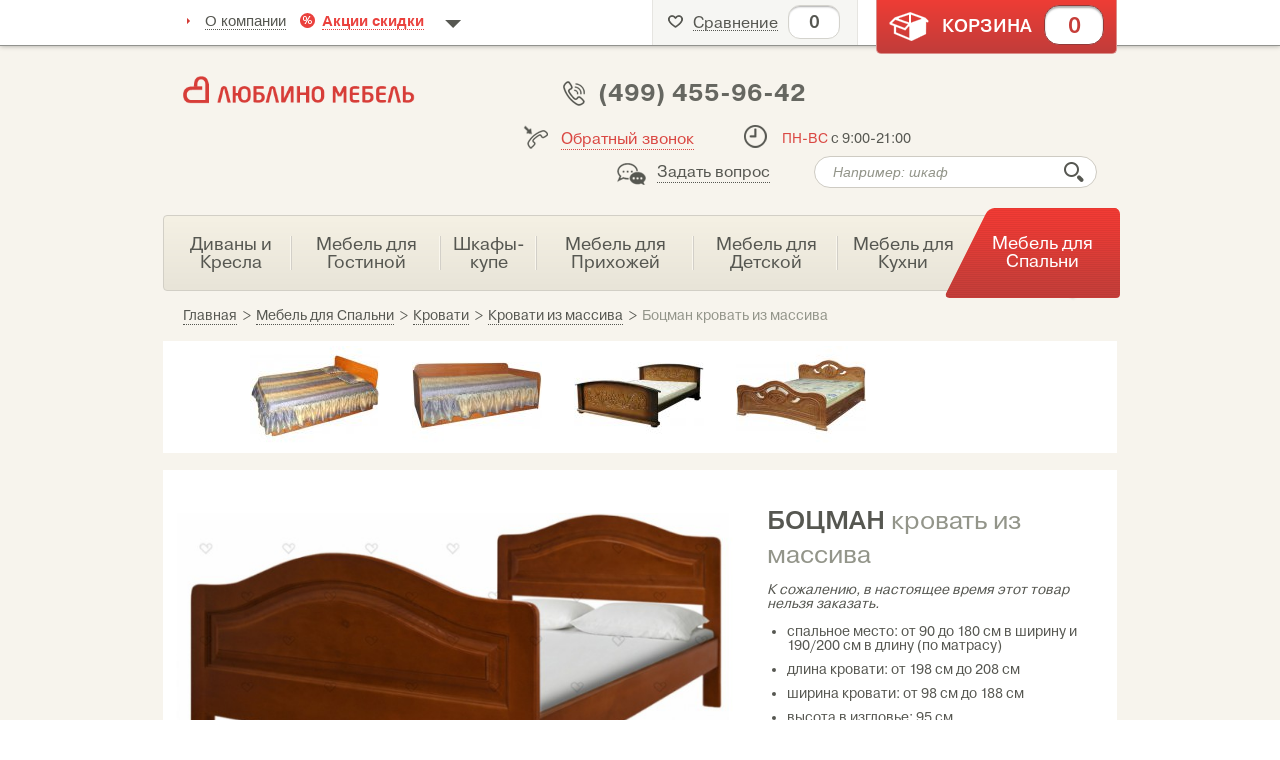

--- FILE ---
content_type: text/html; charset=UTF-8; dir=RTL
request_url: https://www.lyublino-mebel.ru/product/botsman-krovat/
body_size: 9190
content:
<!DOCTYPE html>
<html lang="ru-RU">
<head>
	<meta http-equiv="Content-Type" content="text/html; charset=utf-8">
	<base href="https://www.lyublino-mebel.ru/">
	<link rel="icon" href="/favicon.ico" type="image/x-icon" />
	<link rel="shortcut icon" href="/favicon.ico" type="image/x-icon" /> 

	<script>		var WAROOT_URL = 'https://www.lyublino-mebel.ru/';//ok	</script>
<!-- Head start -->
<title>Купить Боцман кровать из массива за 21 890 руб. в интернет-магазине «Люблино Мебель»</title>
<meta name="description" content="Боцман кровать из массива по цене производителя в интернет-магазине «Люблино Мебель». Купить всего за 21 890 руб. Быстрая доставка по Москве и Московской области. ">
<meta name="keywords" content="Боцман кровать из массива" >
<meta name="SKYPE_TOOLBAR" content="SKYPE_TOOLBAR_PARSER_COMPATIBLE"><meta property="og:type" content="website"><meta property="og:url" content="http://www.lyublino-mebel.ru/product/botsman-krovat/"><meta property="og:title" content="Купить Боцман кровать из массива за 21 890 руб. в интернет-магазине «Люблино Мебель»"><meta property="og:image" content="http://www.lyublino-mebel.ru/images/products/0x320/Кровать_Боцман__груша_enl.jpg"/>
			
<meta name='yandex-verification' content='4ab4af3ac6d3ded1' />
<meta name="viewport" content="width=1024" />
<!-- Yandex.Metrika counter -->
<script>
var yaParams = {/*Здесь параметры визита*/};
</script>

<script>
var __cs = __cs || [];
__cs.push(["setCsAccount", "dP63YcIGsYUhy5TLo67OiD0lFudo24Qe"]);
__cs.push(["setCsHost", "//server.comagic.ru/comagic"]);
</script>
<script async src="//app.comagic.ru/static/cs.min.js"></script>

<script src="//mc.yandex.ru/metrika/watch.js"></script>
<script>
try { var yaCounter910475 = new Ya.Metrika({id:910475,
          webvisor:true,
          clickmap:true,
          trackLinks:true,
          accurateTrackBounce:true,params:window.yaParams||{ }});
} catch(e) { }

  function reachAnalGoal() {
	if (typeof yaCounter910475 != 'undefined') {
		yaCounter910475.reachGoal.apply(yaCounter910475, arguments);
        console.log(arguments)
	}
    // _trackEvent('event', ID);	
    // ga('send', 'event', ID, ID);
  }
  
  </script>
<script>
    (function(i,s,o,g,r,a,m){i['GoogleAnalyticsObject']=r;i[r]=i[r]||function(){(i[r].q=i[r].q||[]).push(arguments)},i[r].l=1*new Date();a=s.createElement(o),m=s.getElementsByTagName(o)[0];a.async=1;a.src=g;m.parentNode.insertBefore(a,m)})(window,document,'script','https://www.google-analytics.com/analytics.js','ga');
    ga('create', 'UA-54017203-1', 'auto');
    ga('require', 'ec');
    ga('send', 'pageview');
</script>
<!--noscript><div><img src="//mc.yandex.ru/watch/910475" style="position:absolute; left:-9999px;" alt="" /></div></noscript-->
<!-- /Yandex.Metrika counter -->     

<!-- Rating@Mail.ru counter -->
<script>
var _tmr = _tmr || [];
_tmr.push({id: "2638243", type: "pageView", start: (new Date()).getTime()});
(function (d, w) {
   var ts = d.createElement("script"); ts.type = "text/javascript"; ts.async = true;
   ts.src = (d.location.protocol == "https:" ? "https:" : "http:") + "//top-fwz1.mail.ru/js/code.js";
   var f = function () {var s = d.getElementsByTagName("script")[0]; s.parentNode.insertBefore(ts, s);};
   if (w.opera == "[object Opera]") { d.addEventListener("DOMContentLoaded", f, false); } else { f(); }
})(document, window);
</script>
<!-- //Rating@Mail.ru counter -->


    <link href="/css/minify.jquery.jscrollpane.css.and.main_slider_flexslider.css.and.product_detail_foto_gallery.css.and.chosen.css.and.jquery.nouislider.css.and.lyublino-mebel.css.and.other_product_slider.css?925" type="text/css" rel="stylesheet" media="screen" /><!-- Head end -->
	</head>
	<body>
	

<!--  BODY -->
	<div class="wrapper inner_page">
		<div class="top_panel">
			<div class="inner_block fw">
				<nav id="top_menu" class="top_menu leften">
					<div class="top_menu_inner">
						<ul class="visible_top_menu fw">
							<li><a href="/about/">О компании</a></li>
							<li class="sale_link"><a href="/sale/">Акции скидки</a></li>
							<li><a href="/shipping/">Доставка и оплата</a></li>
                            <li><a href="/?gallery=yes">Галерея тканей</a></li>
						</ul>
						<div class="show_dop_links"></div>
					</div>
				</nav>
                <!--noindex-->
				<div class="user_products_info righten">
					<div class="user_top_block user_favorites_top_block leften">
						<div class="user_top_block_link user_favorites_link">
							<span class="ufl_label">Сравнение</span>
							<span id="user_favorites_count"><span>0</span></span>
						</div>
                        <div class="user_products_list">
                            <div class="user_products_list_inner">
                                <ul>
                                    <li class="user_products_list_item fw display_none">
                                        <div class="upli_foto leften"><a><img src="/images/px.gif" width="130" alt="" /></a></div>
                                        <div class="upli_info leften">
                                            <div class="upli_title"><a><span></span></a></div>
                                            <div class="upli_price"><span class="rub">c</span></div>
                                        </div>
                                        <a href="#" class="remove_product_btn rpb_small"></a>
                                    </li>
                                                                        <li class="cart_is_empty">Товары не выбраны</li>
                                                                    </ul>
                                <!--div class="user_products_summ fw">
                                    <div class="ups_label leften">Общая сумма:</div>
                                    <div class="ups_value leften">28 000<span class="rub">c</span></div>
                                </div-->
                                <div class="user_products_link display_none"><form action="/compare/" method="get">
                                    <a class="pd_in_favorites br5">Сравнить товары</a>
                                    <input type="hidden" name="products" value="">
                                </form></div>
                            </div>
                        </div>
                    </div>
					<div class="user_top_block user_basket_top_block leften">
						<div class="user_top_block_link user_basket_link">
							<span class="ubl_label">Корзина</span>
							<span id="user_basket_count"><span>0</span></span>
						</div>
                        <div class="user_products_list">
                            <div class="user_products_list_inner">
                                <ul>
                                                                        <li class="cart_is_empty">Корзина пуста</li>
                                                                    </ul>
                                <div class="user_products_summ fw display_none">
                                    <div class="ups_label leften">Общая сумма:</div>
                                    <div class="ups_value leften"><span>0</span><span class="rub">c</span></div>
                                </div>
                                <div class="user_products_link display_none">
                                    <a href="/cart/" class="pd_in_basket br5">Перейти в корзину</a>
                                </div>
                            </div>
                        </div>
					</div>
				</div>
                <!--/noindex-->
			</div>
		</div>
		<header class="header">
			<div class="inner_block">
				<div class="header_top fw" itemscope itemtype="http://schema.org/Organization">
					<div class="logo">
						<a href="/" itemprop="url"><img src="/images/logo.png" alt="Люблино-мебель" /></a>
                        <meta itemprop="name" content="Люблино Мебель">
					</div>
					<div class="header_contacts">
						<div class="header_phones phone fw">
							<div class="header_phone_item ya-phone">
                                (499) 455-96-42
                                <meta itemprop="telephone" content="(499) 455-96-42">
                            </div>
						</div>
						<div class="header_dop_contacts">
							<div class="header_callback callback"><a href="javascript:void(0)" class="show_callback_link">Обратный звонок</a></div>
							<div class="header_time time">
								<time datetime="Mo-Su 09:00−21:00"><span>пн-вс</span> с 9:00-21:00</time>
							</div>
						</div>
					</div>
					<div class="header_pod_info">
						<div class="header_ask_question ask_question"><a href="javascript:void(0)" class="show_ask_question_link">Задать вопрос</a></div>
						<div class="header_search search_block">
							<div class="search_block_form">
								<form action="/search/" method="get">
									<input type="text" name="searchstring" value="" class="search_inp_text" placeholder="Например: шкаф" />
									<input type="submit" value="" class="search_inp_subm" />
								</form>
							</div>
                            <div class="fast_search" style="display: none;">
                                <ul class="fast_search_list"></ul>
                                <div class="fast_search_more"><a href="#">Показать все...</a></div>
                            </div>
						</div>
					</div>
				</div>
				<nav class="top_catalog_menu">
					<ul itemscope itemtype="http://www.schema.org/SiteNavigationElement"><li><a href="/category/divany_i_kresla/"><span><span itemprop="name">Диваны и Кресла</span></span></a></li><li><a href="/category/mebel-dlja-gostinoj/"><span><span itemprop="name">Мебель для Гостиной</span></span></a></li><li><a href="/category/shkafy-kupe/"><span><span itemprop="name">Шкафы-купе</span></span></a></li><li><a href="/category/mebel-dlja-prihozhej/"><span><span itemprop="name">Мебель для Прихожей</span></span></a></li><li><a href="/category/mebel-dlja-detskoj/"><span><span itemprop="name">Мебель для Детской</span></span></a></li><li><a href="/category/mebel-dlja-kuhni/"><span><span itemprop="name">Мебель для Кухни</span></span></a></li><li class="active"><a href="/category/mebel_dlya_spalni/"><span><span itemprop="name">Мебель для Спальни</span></span></a></li></ul>
				</nav>
			</div>
		</header>
        
        
<div class="cpt_maincontent">
        <div class="content inner_block">
            <div class="breadcrumbs" itemscope itemtype="http://schema.org/BreadcrumbList">
            <span itemprop="itemListElement" itemscope itemtype="http://schema.org/ListItem"><a href="/"><span itemprop="name">Главная</span></a><meta itemprop="position" content="1"><span itemprop="item" itemscope itemtype="http://schema.org/Thing"><meta itemprop="url" content="http://www.lyublino-mebel.ru/"></span></span><span class="bc_separate">></span><span itemprop="itemListElement" itemscope itemtype="http://schema.org/ListItem"><a href='/category/mebel_dlya_spalni/'><span itemprop="name">Мебель для Спальни</span></a><meta itemprop="position" content="2"><span itemprop="item" itemscope itemtype="http://schema.org/Thing"><meta itemprop="url" content="https://www.lyublino-mebel.ru/category/mebel_dlya_spalni/"></span></span><span class="bc_separate">></span><span itemprop="itemListElement" itemscope itemtype="http://schema.org/ListItem"><a href='/category/krovati/'><span itemprop="name">Кровати</span></a><meta itemprop="position" content="3"><span itemprop="item" itemscope itemtype="http://schema.org/Thing"><meta itemprop="url" content="https://www.lyublino-mebel.ru/category/krovati/"></span></span><span class="bc_separate">></span><span itemprop="itemListElement" itemscope itemtype="http://schema.org/ListItem"><a href='/category/krovati-iz-massiva/'><span itemprop="name">Кровати из массива</span></a><meta itemprop="position" content="4"><span itemprop="item" itemscope itemtype="http://schema.org/Thing"><meta itemprop="url" content="https://www.lyublino-mebel.ru/category/krovati-iz-massiva/"></span></span><span class="bc_separate">></span>Боцман кровать из массива
            </div>
            <div class="inner_page_content fw">
                <div class="product_detail" data-price="21890"><form>
                    <div class="other_product">
                        <div class="other_product_slider_wrapper">
                            <div id="other_product_slider" class="other_product_slider">
                                <ul>
                                <li data-rel="3633" data-price="9390"><div class="other_product_item"><a href="/product/dryoma-krovat/">
                                        <span class="opi_foto"><img src="//www.lyublino-mebel.ru/images/products/130x100/drema_1_lm_enl.jpg" alt="Дрёма кровать" title="Дрёма кровать" data-tooltip="simple" /></span>
                                    </a></div></li>
                                <li data-rel="3632" data-price="10990"><div class="other_product_item"><a href="/product/drim-krovat/">
                                        <span class="opi_foto"><img src="//www.lyublino-mebel.ru/images/products/130x100/drim_lm_enl.jpg" alt="Дрим кровать" title="Дрим кровать" data-tooltip="simple" /></span>
                                    </a></div></li>
                                <li data-rel="3258" data-price="22290"><div class="other_product_item"><a href="/product/izabella-krovat/">
                                        <span class="opi_foto"><img src="//www.lyublino-mebel.ru/images/products/130x100/isabella_krovat_lm_enl.jpg" alt="Изабелла кровать" title="Изабелла кровать" data-tooltip="simple" /></span>
                                    </a></div></li>
                                <li data-rel="3259" data-price="22990"><div class="other_product_item"><a href="/product/karmen-krovat/">
                                        <span class="opi_foto"><img src="//www.lyublino-mebel.ru/images/products/130x100/karmen_kr_lm_enl.jpg" alt="Кармен кровать" title="Кармен кровать" data-tooltip="simple" /></span>
                                    </a></div></li>
                                                                </ul>
                            </div>
                            <a class="other_product_slider_prev" href="#"></a>
                            <a class="other_product_slider_next" href="#"></a>
                        </div>
                        <div class="other_product_slider_bg"></div>
                    </div>
                    <div class="product_detail_base_info fw">
                                                    <div class="product_detail_foto_gallery">
                            <div class="stage">
                                <div class="carousel carousel-stage"><ul>
                                                                    <li><img src="//www.lyublino-mebel.ru/images/products/750x450/%D0%9A%D1%80%D0%BE%D0%B2%D0%B0%D1%82%D1%8C_%D0%91%D0%BE%D1%86%D0%BC%D0%B0%D0%BD__%D0%B3%D1%80%D1%83%D1%88%D0%B0_enl.jpg" alt="Боцман кровать из массива" /></li>
                                                                    <li><img src="//www.lyublino-mebel.ru/images/products/750x450/Krovat_Bocman_oreh_3_enl.jpg" alt="Боцман кровать из массива" /></li>
                                                                    <li><img src="//www.lyublino-mebel.ru/images/products/750x450/Krovat_Bocman_oreh_2_enl.jpg" alt="Боцман кровать из массива" /></li>
                                                                </ul></div>
                                <a href="#" class="prev prev-stage"><span>&lsaquo;</span></a>
                                <a href="#" class="next next-stage"><span>&rsaquo;</span></a>
                            </div>
                            <div class="navigation">
                                <a href="#" class="prev prev-navigation"></a>
                                <a href="#" class="next next-navigation"></a>
                                <div class="carousel carousel-navigation"><ul>
                                                                    <li><img src="//www.lyublino-mebel.ru/images/products/150x100/%D0%9A%D1%80%D0%BE%D0%B2%D0%B0%D1%82%D1%8C_%D0%91%D0%BE%D1%86%D0%BC%D0%B0%D0%BD__%D0%B3%D1%80%D1%83%D1%88%D0%B0_enl.jpg" alt="" /></li>
                                                                    <li><img src="//www.lyublino-mebel.ru/images/products/150x100/Krovat_Bocman_oreh_3_enl.jpg" alt="" /></li>
                                                                    <li><img src="//www.lyublino-mebel.ru/images/products/150x100/Krovat_Bocman_oreh_2_enl.jpg" alt="" /></li>
                                                                </ul></div>
                            </div>
                        </div>
                                                    <div class="product_detail_information" itemscope itemtype="http://schema.org/Product">
                            <div class="product_detail_elem_info">
                                <h1 class="pdei_title" itemprop="name">Боцман кровать из массива</h1>
                                <meta itemprop="url" content="https://lyublino-mebel.ru/product/botsman-krovat/" />
                                <meta itemprop="image" content="https://lyublino-mebel.ru/images/products/0x360/%D0%9A%D1%80%D0%BE%D0%B2%D0%B0%D1%82%D1%8C_%D0%91%D0%BE%D1%86%D0%BC%D0%B0%D0%BD__%D0%B3%D1%80%D1%83%D1%88%D0%B0_enl.jpg" />
                                                                <p><i>К сожалению, в настоящее время этот товар нельзя заказать.</i><br>&nbsp;</p>
                                                                
<script>
    function getCalcPrice() { return 0; }
    var defaultCurrency = {
        display_template: '{value}',
        decimal_places: '0',
        decimal_symbol: '.',
        thousands_delimiter: '',
        getView: function (price){return this.display_template.replace(/\{value\}/, number_format(price, this.decimal_places, this.decimal_symbol, this.thousands_delimiter));}
    }
</script>

                                <div class="pd_description" itemprop="description">
                                    <ul>
<li>спальное место: от 90 до 180 см в ширину и 190/200 см в длину (по матрасу)</li>
<li>длина кровати: от 198 см до 208 см</li>
<li>ширина кровати: от 98 см до 188 см</li>
<li>высота в изгловье: 95 см</li>
<li>высота в изножье: 75 см</li>
<li>кровать изготовлена из натурального дерева (сосна)</li>
<li>комплектация: основание из гнуто-клееных ламелей</li>
<li>примечание: если нагрузка на спальное место  превышает 100 кг, мы рекомендуем комплектовать кровать фанерными 12мм подматрасниками с древесноволокнистой плитой (ДВП)</li>
<li>возможны варианты исполнения в любом предложенном цвете</li>
<li><span style="color: #ff0000;">цена указана за корпус без матраса</span></li>
</ul>
                                </div>
                                <div class="pd_social_links">
                                    <div class="bs_list">
                                        <span class="in_favorites_btn ci_in_favorites"><span>Добавить к сравнению</span></span>
                                        <span>Поделиться:</span>
                                        <a class="vk_link" href="https://vk.com/lyublino_mebel" target="_blank"></a>
                                    </div>
                                </div>
                            </div>
                        </div>
                    </div>
                    
                    <div class="product_detail_dop_info">
                        <div class="tabs_block">
                            <div class="tabs_link">
                                <span id="tab_detail_params" class="tab_link_item active"><span>Дополнительные параметры</span></span>
                                <span id="tab_detail_reviews" class="tab_link_item"><span>Отзывы</span></span>
                            </div>
                            <div class="tabs_content">
                                <div id="tab_detail_params_content" class="tab_content_item active">
                                                                            
                                                                        
                                </div>
                                <div id="tab_detail_reviews_content" class="tab_content_item">
                                                                            <div class="add_review_first">Еще никто не оставил отзыв об этом товаре, станьте первым!</div>
                                                                        <div class="add_review_link_wrapper">
                                        <span class="add_review_btn">Написать отзыв</span>
                                    </div>
                                    <ul class="review_list">
                                                                        </ul>
                                </div>
                            </div>
                        </div>
                    </div>
                                        <div class="product_detail_dop_products">
                        <h2>С этим товаром покупают</h2>
                        <ul class="catalog_item_list one_row fw">
                                                    <li class="catalog_item" data-rel="2986"><div class="ci_base_content"><div class="ci_foto"><table><tr><td><img src="/images/products/240x150/164_lmqs.jpg" alt="Тумба-2.0 для обуви " /></td></tr></table></div><div class="ci_title"><a href="/product/tumba-dlja-obuvi-20/"><span>Тумба-2.0 для обуви </span></a></div><div class="ci_controll fw"><div class="ci_price leften"><span class="ci_cur_price">4600<span class="rub">c</span></span></div><a href="#" class="in_basket_btn ci_in_basket br5"><span class="in_basket_title">Купить</span><span class="in_basket_icon"></span></a></div><div class="ci_label_list"></div><div class="rc3 ci_lupa show_quick_look">Быстрый просмотр</div></div><div class="ci_dop_content"><div class="ci_description_wrapper"><ul class="ci_description">
<li>Д/В/Г 0.80/0.95/0.33</li>
</ul><div class="ci_description_shadow"></div></div><div class="ci_dop_links"><a href="#" class="in_favorites_btn ci_in_favorites"><span>Добавить к сравнению</span></a></div></div></li>                                                    <li class="catalog_item" data-rel="4067"><div class="ci_base_content"><div class="ci_foto"><table><tr><td><img src="/images/products/240x150/altere_lm.jpg" alt="Альтере стол компьютерный угловой" /></td></tr></table></div><div class="ci_title"><a href="/product/altere-stol-kompjuternyj-uglovoj/"><span>Альтере стол компьютерный угловой</span></a></div><div class="ci_controll fw"><div class="ci_price leften"><span class="ci_cur_price">11390<span class="rub">c</span></span></div><a href="#" class="in_basket_btn ci_in_basket br5"><span class="in_basket_title">Купить</span><span class="in_basket_icon"></span></a></div><div class="ci_label_list"></div><div class="rc3 ci_lupa show_quick_look">Быстрый просмотр</div></div><div class="ci_dop_content"><div class="ci_description_wrapper"><ul class="ci_description">
<li><strong>размеры: </strong>длина 1.50 высота 1.97 глубина 0.90</li>
<li><strong>материал:</strong> ЛДСП</li>
<li><strong>срок исполнения и доставки:</strong> 3-5 дней</li>
<li><strong>гарантия:</strong> 1 год от производителя</li>
</ul><div class="ci_description_shadow"></div></div><div class="ci_dop_links"><a href="#" class="in_favorites_btn ci_in_favorites"><span>Добавить к сравнению</span></a></div></div></li>                                                </ul>
                    </div>
                                    </form></div>
            </div>
        </div>

        <div class="popup" id="choice_cloth_box"><div class="overlay"></div><div class="box_wrapper"><div class="box"><div class="choice_cloth_header fw"><div class="cch_title">Подбор ткани</div><div class="cch_buttons"><a href="javascript:void(0)" class="choice_cloth_ok">Я выбрал ткань</a><span class="close_box"></span></div></div><div class="choice_cloth_content fw"><div class="choice_cloth_base_info"><div class="choice_cloth_product_info fw"><div class="choice_cloth_product_name"> <span></span></div><div class="choice_cloth_price">Цена с учетом ткани за <span class="choice_cloth_price_product">диван</span>:&nbsp;<span class="choice_cloth_price_value">21890 <span class="rub">c</span></span></div></div><div class="fw"><div class="choice_cloth_foto"><div class="choice_cloth_product_foto"><img src="/images/px.gif" alt="" /></div><div><a href="#" class="choice_cloth_as_pictured">Выбрать ткань как на фото</a></div></div><div class="choice_cloth_selected_cloth"><div class="selected_cloth_item" id="basic_cloth"><div class="selected_cloth_title">основная ткань</div><div class="not_selected"><div class="selected_cloth_label">Выберите ткань</div><div class="selected_cloth_data fw"></div></div></div><div class="selected_cloth_item" id="companion_cloth"><div class="selected_cloth_title">Ткань компаньон</div><div class="not_selected"><div class="selected_cloth_label">Выберите ткань</div><div class="selected_cloth_data fw"></div></div></div></div></div><div class="choice_cloth_ok_wrapper"><a href="javascript:void(0)" class="choice_cloth_ok">Я выбрал ткань</a></div></div><div class="choice_cloth_selection"><div class="choice_cloth_category_cloth"><div class="ccl_title">Цены по категориям ткани:</div><div class="cloth_category_list fw"></div></div><div class="choice_cloth_item_list"></div><div class="finish_choice_cloth_message"><div class="overlay"></div><div class="finish_choice_cloth_message_block"><div class="finish_choice_cloth_message_inner"><div class="fccm_title">Выбраны ткани</div><div class="finish_choice_cloth_items"><div class="finish_choice_cloth_item">Основная ткань: <span class="finish_base_cloth"></span></div><div class="finish_choice_cloth_item">Компаньон: <span class="finish_companion_cloth"></span></div></div><div><a class="choice_cloth_ok" href="javascript:void(0)">Я выбрал ткань</a></div></div><span class="close_finish_choice_message"></span></div></div><div class="cloth_detail"><div class="overlay"></div><div class="cloth_detail_content_wrapper"><div class="cloth_detail_content fw"><div class="cloth_detail_current_item"><div class="cloth_detail_current_item_title"></div><div class="cloth_detail_current_item_group"></div><div class="cloth_detail_current_item_foto"><div class="cloth_big_foto"><img src="/images/px.gif" alt="" /></div></div></div><div class="cloth_detail_other_items"><div class="cloth_detail_other"><div class="cloth_detail_other_slider_wrapper"><div id="cloth_detail_other_slider" class="cloth_detail_slider"><ul><li><div class="cloth_item" cloth-big-thoto=""><div class="cloth_item_foto"><img alt="" src="/images/px.gif"></div><div class="cloth_item_name"></div></div><div class="cloth_item" cloth-big-thoto=""><div class="cloth_item_foto"><img alt="" src="/images/px.gif"></div><div class="cloth_item_name"></div></div></li></ul></div><a class="cloth_detail_other_slider_prev" href="#"></a><a class="cloth_detail_other_slider_next" href="#"></a></div></div><div class="cloth_detail_recommend_companion"><div class="cdrc_title">Рекомендуемые компаньоны</div><div class="cloth_detail_other_slider_wrapper"><div id="cloth_detail_recommend_slider" class="cloth_detail_slider"><ul></ul></div><a class="cloth_detail_other_slider_prev" href="#"></a><a class="cloth_detail_other_slider_next" href="#"></a></div></div></div><span class="close_cloth_detail"></span></div></div></div></div></div></div></div></div>
        
        <div class="popup" id="product_param_detailed_photo"><div class="overlay"></div><div class="box_wrapper"><div class="box"><div class="box_inner"><div class="box_title"></div><div class="box_content"></div></div><span class="close_box"></span></div></div></div>
        

<script>
var google_tag_params = {
    ecomm_prodid: '5980',
    ecomm_pagetype: 'product',
    ecomm_totalvalue: '21890'
};
</script></div>

		<footer class="footer">
			<div class="inner_block">
				<div class="footer_inner fw">
					<div class="footer_block">
						<nav class="bottom_catalog_menu">
							<ul><li><a href="/category/divany_i_kresla/">Диваны и Кресла</a></li><li><a href="/category/mebel-dlja-gostinoj/">Мебель для Гостиной</a></li><li><a href="/category/shkafy-kupe/">Шкафы-купе</a></li><li><a href="/category/mebel-dlja-prihozhej/">Мебель для Прихожей</a></li><li><a href="/category/mebel-dlja-detskoj/">Мебель для Детской</a></li><li><a href="/category/mebel-dlja-kuhni/">Мебель для Кухни</a></li><li><a href="/category/mebel_dlya_spalni/">Мебель для Спальни</a></li></ul>
						</nav>
					</div>
					<div class="footer_block">
						<nav class="bottom_menu">
							<ul>
								<li><a href="/about/">О компании</a></li>
								<li class="sale_link"><a href="/sale/">Акции и скидки</a></li>
								<li><a href="/shipping/">Доставка и оплата</a></li>
                                <li><a href="/offerta/">Публичная оферта</a></li>
                                <li><a href="/?gallery=yes">Галерея тканей</a></li>
							</ul>
						</nav>
					</div>
					<div class="footer_block">
						<div class="footer_contacts">
							<ul>
								<li class="phone boottom_phone">
									<div class="fw">
										<span class="ya-phone">(499) 455-96-42</span>
									</div>
								</li>
								<li class="email">
                                    <a><img src="/images/icons/vopros.png" alt=""></a>
                                </li>
								<li class="callback">
                                    <a class="show_callback_link">Обратный звонок</a>
								</li>
								<li class="ask_question">
									<a class="show_ask_question_link">Задать вопрос</a>
								</li>
                                <li class="reclamation">
                                    <a class="show_reclamation_link">Пожаловаться</a>
                                </li>
							</ul>
						</div>
					</div>
					<div class="footer_block">
						<div class="footer_dop_info fw">
							<div class="bottom_search"><div class="search_block"><div class="fast_search display_none"><div class="fast_search_more"><a href="#">Показать все...</a></div><ul></ul></div><div class="search_block_form"><form action="/category_search/"><input type="text" name="searchstring" value="" class="search_inp_text" placeholder="Например: шкаф" /><input type="submit" value="" class="search_inp_subm"  /></form></div></div><div class="search_info_text">Вы можете найти не только товары, но и акции или новинки и сэкономить уйму денег и времени.</div></div>
                            <!--noindex-->
							<div class="bottom_social_links"><div class="bs_title">Социальные сети:</div><div class="bs_list"><a href="https://vk.com/lyublino_mebel" class="vk_link" target="_blank" rel="nofollow"></a></div></div>
                            <!--/noindex-->
						</div>
					</div>	
				</div>
			</div>
		</footer>
	</div>

<!--noindex-->
    
	<div class="popup" id="ask_question_box"><div class="overlay"></div><div class="box_wrapper"><div class="box"><div class="box_inner"><div class="box_title">Задать вопрос</div><div class="box_content"><form><div class="box_form_line"><div class="bfl_label">Ваше имя</div><div class="bfl_value"><input type="text" class="inp_text name" /></div></div><div class="box_form_line"><div class="bfl_label">Контактный телефон*</div><div class="bfl_value"><input type="text" class="inp_text lmPhone" /></div></div><div class="box_form_line"><div class="bfl_label">Е-mail</div><div class="bfl_value"><input type="text" class="inp_text email" /></div></div><div class="box_form_line"><div class="bfl_label">Сообщение или вопрос</div><div class="bfl_value"><textarea class="textar"></textarea></div></div><div class="box_load_file"><div class="load_file"><div class="load_file_mask"><span class="load_file_btn"><span>Загрузить файл</span></span><input type="text" disabled="disabled" class="load_file_name" /></div><div class="custom_file_input_maska"><input type="file" name="my_file" class="custom_file_input" /></div></div></div><div class="box_subm_wrapper fw"><button type="submit" class="btn btn_red leften">Задать вопрос</button><button type="button" class="cancel_box btn btn_gray righten">Отмена</button></div></form></div><div class="result" style="display: none;"></div></div><span class="close_box"></span></div></div></div>

    <div class="popup" id="reclamation_box"><div class="overlay"></div><div class="box_wrapper"><div class="box"><div class="box_inner"><div class="box_title">Пожаловаться</div><div class="box_content">Используйте данную форму для связи с отделом претензий.Мы поможем Вам решить возникшие проблемы с доставкой или комплектацией заказа, а также выслушаем жалобы на нерадивых сотрудников и примем соответствующие меры.Если вы обнаружили какой-либо дефект мебели, пожалуйста, прикрепите фотографию к сообщению, внизу данной формы.<br /><br /><form><div class="box_form_line"><div class="bfl_label">№ товарного чека</div><div class="bfl_value"><input type="text" class="inp_text check" /></div></div><div class="box_form_line"><div class="bfl_label">Код товара (из товарного чека)</div><div class="bfl_value"><input type="text" class="inp_text item" /></div></div><div class="box_form_line"><div class="bfl_label">Дата доставки</div><div class="bfl_value"><input type="text" class="inp_text date" /></div></div><div class="box_form_line"><div class="bfl_label">Контактный телефон*</div><div class="bfl_value"><input type="text" class="inp_text lmPhone" /></div></div><div class="box_form_line"><div class="bfl_label">Ваше имя</div><div class="bfl_value"><input type="text" class="inp_text name" /></div></div><div class="box_form_line"><div class="bfl_label">Е-mail</div><div class="bfl_value"><input type="text" class="inp_text email" /></div></div><div class="box_form_line"><div class="bfl_label">Суть претензии</div><div class="bfl_value"><textarea class="textar"></textarea></div></div><div class="box_load_file"><div class="load_file"><div class="load_file_mask"><span class="load_file_btn"><span>Прикрепить файл (макс. 2Мб)</span></span><input type="text" disabled="disabled" class="load_file_name" /></div><div class="custom_file_input_maska"><input type="file" name="my_file" class="custom_file_input" /></div></div></div><div class="box_subm_wrapper fw"><button type="submit" class="btn btn_red leften">Отправить жалобу</button><button type="button" class="cancel_box btn btn_gray righten">Отмена</button></div></form></div><div class="result" style="display: none;"></div></div><span class="close_box"></span></div></div></div>

	<div class="popup" id="callback_box"><div class="overlay"></div><div class="box_wrapper"><div class="box"><div class="box_inner"><div class="box_title">Обратный звонок</div><div class="box_content"><form><div class="box_form_line"><div class="bfl_label">Ваше имя*</div><div class="bfl_value"><input type="text" class="inp_text" /></div></div><div class="box_form_line"><div class="bfl_label">Ваш телефон*</div><div class="bfl_value"><input type="text" class="inp_text lmPhone" /></div></div><div class="box_subm_wrapper fw"><button type="submit" class="btn btn_red leften">Позвонить мне</button><button type="button" class="cancel_box btn btn_gray righten">Отмена</button></div></form></div><div class="result" style="display: none;"></div></div><span class="close_box"></span></div></div></div>
	
    <div class="popup" id="lm_alert"><div class="overlay"></div><div class="box_wrapper"><div class="box"><div class="box_inner"><div class="sign"></div><div class="box_content"></div><span class="close_box ok_button">Закрыть</span></div></div></div></div>

	<div class="popup" id="quick_look_box"><div class="overlay"></div><div class="box_wrapper"><div class="box quick_look_box inner_block"><div class="product_detail_base_info fw"><div class="product_detail_foto_gallery"><div class="stage"><div class="carousel carousel-stage"><ul></ul></div><a href="#" class="prev prev-stage"><span>&lsaquo;</span></a><a href="#" class="next next-stage"><span>&rsaquo;</span></a></div><div class="navigation"><a href="#" class="prev prev-navigation"></a><a href="#" class="next next-navigation"></a><div class="carousel carousel-navigation"><ul></ul></div></div></div><div class="product_detail_information"><div class="product_detail_elem_info"><h2 class="pdei_title">Корсика <span>диван выкатной</span></h2><div class="pdei_old_price">16 000<span class="rub">i</span></div><div class="fw"><div class="pdei_cur_price leften">14 000<span class="rub">c</span></div><div class="count_controll_block pdei_count righten fw"><span class="count_controll_btn br4 minus_btn">&ndash;</span><input type="text" class="count_controll_value product_detail_count_inp br4" disabled="disabled" value="1" /><span class="count_controll_btn br4 plus_btn">+</span></div></div></div><a href="javascript:void(0)" class="in_basket_btn pd_in_basket br5" data-text-after-action="Перейти в корзину">Добавить в корзину</a><div class="pd_description"></div></div></div><span class="close_box"></span></div></div></div>
	
	<div class="popup" id="add_review_box"><div class="overlay"></div><div class="box_wrapper"><div class="box"><div class="box_inner"><div class="box_title">Оставьте свой отзыв о товаре</div><div class="box_content"><form action="/product/botsman-krovat/" method="post" enctype="multipart/form-data"><div class="fw"><div class="box_form_line bfl_half leften"><div class="bfl_label">Ваше имя*</div><div class="bfl_value"><input type="text" class="inp_text" /></div></div><div class="box_form_line bfl_half righten"><div class="bfl_label">Е-mail*</div><div class="bfl_value"><input type="text" class="inp_text" /></div></div></div><div class="box_form_line"><div class="bfl_label">Ваш отзыв*</div><div class="bfl_value"><textarea class="textar"></textarea></div></div><div class="fw"><div class="bfl_half leften"><div class="add_review_rating fw"><span class="arr_title">Оцените этот товар</span><span class="rating_star"></span><span class="rating_star"></span><span class="rating_star"></span><span class="rating_star"></span><span class="rating_star"></span><input type="hidden" name="mark" value=""></div></div><div class="righten"><div class="box_load_file righten"><div class="load_file"><div class="load_file_mask"><span class="load_file_btn"><span>Загрузить файл</span></span><input type="text" disabled="disabled" class="load_file_name" /></div><div class="custom_file_input_maska"><input type="file" name="my_file" class="custom_file_input" /></div></div></div></div></div><div class="box_subm_wrapper fw"><button type="submit" class="btn btn_red leften">Оставить отзыв</button><button type="button" class="cancel_box btn btn_gray leften">Отмена</button></div></form></div></div><span class="close_box"></span></div></div></div>

    <!-- RedHelper -->
    <script id="rhlpscrtg" charset="utf-8" async="async" src="https://web.redhelper.ru/service/main.js?c=lyublinomarket"></script> 
    <!--/Redhelper -->

<!--/noindex-->

<!-- Google Code for Transactions (lyublino-mebel.ru) Conversion Page -->
<script>
/* <![CDATA[ */
var google_conversion_id = 1062475213;
var google_conversion_language = "en";
var google_conversion_format = "3";
var google_conversion_color = "ffffff";
var google_conversion_label = "dPKQCLWwiFgQzavQ-gM";
var google_remarketing_only = false;
/* ]]> */
</script>
<script src="//www.googleadservices.com/pagead/conversion.js">
</script>
<noscript>
<div style="display:inline;">
<img height="1" width="1" style="border-style:none;" alt="" src="//www.googleadservices.com/pagead/conversion/1062475213/?label=dPKQCLWwiFgQzavQ-gM&amp;guid=ON&amp;script=0"/>
</div>
</noscript>
<!--  END -->

    <script src="/js/jquery-1.10.2.min.js"></script>
    <script src="/js/jquery.nouislider.min.js"></script>
    <link href="/css/jquery.nouislider.css" rel="stylesheet" type="text/css" media="screen" />
    <link href="/css/cloth_detail_slider.css" rel="stylesheet" type="text/css" media="screen" />
    <!--[if lt IE 9]> 
        <script src="js/respond.src.js"></script>
    <![endif]-->
    <script src="/js/modernizr.custom.js"></script>
    <script src="/js/jquery.nouislider.min.js"></script>
    <script src="/js/jquery.jcarousel-plagins.min.js"></script>
    <script src="/js/mwheelIntent.js"></script>
    <script src="/js/jquery.jscrollpane.min.js"></script>
    <script src="/js/chosen.jquery.min.js"></script>
    <script src="/js/minify.jquery.tap.js.and.jquery.mousewheel.js.and.lyublino-mebel.js?215"></script>


<script> var _tmr = _tmr || [];
    
    _tmr.push({
        type: 'itemView',
        list: '',
        productid: "5980",
        pagetype: 'product',
        totalvalue: '21890'
    });
    
</script>	</body>
</html>

--- FILE ---
content_type: text/css; charset=utf-8
request_url: https://www.lyublino-mebel.ru/css/minify.jquery.jscrollpane.css.and.main_slider_flexslider.css.and.product_detail_foto_gallery.css.and.chosen.css.and.jquery.nouislider.css.and.lyublino-mebel.css.and.other_product_slider.css?925
body_size: 30907
content:
/*
 * CSS Styles that are needed by jScrollPane for it to operate correctly.
 *
 * Include this stylesheet in your site or copy and paste the styles below into your stylesheet - jScrollPane
 * may not operate correctly without them.
 */

.jspContainer
{
	overflow: hidden;
	position: relative;
}

.jspPane
{
	position: absolute;
}

.jspVerticalBar
{
	position: absolute;
	top: 0;
	right: 0;
	width: 14px;
	height: 100%;
}

.jspHorizontalBar
{
	position: absolute;
	bottom: 0;
	left: 0;
	width: 100%;
	height: 16px;
	background: red;
}

.jspCap
{
	display: none;
}

.jspHorizontalBar .jspCap
{
	float: left;
}

.jspTrack
{
	background: #efece5;
	position: relative;
	border-radius:7px;
}

.jspDrag
{
	background: #c8c5be;
	position: relative;
	top: 0;
	left: 0;
	cursor: pointer;
	border-radius:7px;
}

.jspHorizontalBar .jspTrack,
.jspHorizontalBar .jspDrag
{
	float: left;
	height: 100%;
}

.jspArrow
{
	background: #50506d;
	text-indent: -20000px;
	display: block;
	cursor: pointer;
	padding: 0;
	margin: 0;
}

.jspArrow.jspDisabled
{
	cursor: default;
	background: #80808d;
}

.jspVerticalBar .jspArrow
{
	height: 16px;
}

.jspHorizontalBar .jspArrow
{
	width: 16px;
	float: left;
	height: 100%;
}

.jspVerticalBar .jspArrow:focus
{
	outline: none;
}

.jspCorner
{
	background: #eeeef4;
	float: left;
	height: 100%;
}

/* Yuk! CSS Hack for IE6 3 pixel bug :( */
* html .jspCorner
{
	margin: 0 -3px 0 0;
}/*
 * jQuery FlexSlider v2.2.0
 * http://www.woothemes.com/flexslider/
 *
 * Copyright 2012 WooThemes
 * Free to use under the GPLv2 license.
 * http://www.gnu.org/licenses/gpl-2.0.html
 *
 * Contributing author: Tyler Smith (@mbmufffin)
 */

#main_slider{margin-bottom:25px; overflow:hidden;}

.flexslider {margin: 0; padding: 0;}
.flexslider .slides > li {display: none; -webkit-backface-visibility: hidden;}
.flexslider .slides img {width: 100%; display: block;}
.flex-pauseplay span {text-transform: capitalize;}

.slides:after {
	content: "\0020"; 
	display: block; 
	clear: both; 
	visibility: hidden; 
	line-height: 0; 
	height: 0;
}

html[xmlns] .slides {display: block;}
* html .slides {height: 1%;}

.no-js .slides > li:first-child {display: block;}

.flexslider {
	position:relative; 
	zoom:1; 
}

.flex-viewport {
	max-height: 2000px; 
	-webkit-transition: all 1s ease; 
	   -moz-transition: all 1s ease; 
		 -o-transition: all 1s ease; 
			transition: all 1s ease; 
}

.loading .flex-viewport {max-height: 300px;}
.flexslider .slides {zoom: 1;}
.carousel li {margin-right: 5px; }

/* Direction Nav */
.flex-direction-nav {*height: 0; z-index: 20; overflow:hidden;}
.flex-direction-nav li{list-style:none;}

.flex-direction-nav a  {
	display: block;
	width: 90px; 
	height: 66px; 
	z-index: 10; 
	overflow: hidden; 
	cursor: pointer;
	position:absolute;
	top:50%;
	margin-top:-33px;
	-webkit-transition: background 0.2s ease-out 0s;
	   -moz-transition: background 0.2s ease-out 0s;
	     -o-transition: background 0.2s ease-out 0s;
	        transition: background 0.2s ease-out 0s;
 }
 
.flex-direction-nav .flex-prev {
	left: -20px; 
	background: #5d5e58;
	-webkit-transform: matrix(1, 0, -0.6, 1, 0, 0);
	   -moz-transform: matrix(1, 0, -0.6, 1, 0, 0);
		-ms-transform: matrix(1, 0, -0.6, 1, 0, 0);
		 -o-transform: matrix(1, 0, -0.6, 1, 0, 0);
			transform: matrix(1, 0, -0.6, 1, 0, 0);
	/*-webkit-box-shadow: 2px 0px 3px 0px rgba(0, 0, 0, 0.33);
			box-shadow: 2px 0px 3px 0px rgba(0, 0, 0, 0.33);*/
	border-top-right-radius: 5px;
	border-bottom-right-radius: 2px;
}

.flex-direction-nav .flex-prev:after {
	content: ''; 
    position: absolute; 
    right: 35px; 
	top: 50%;
	margin-top:-12px;
    border: 12px solid transparent; 
    border-right-color: #fff;
	-webkit-transform: matrix(1, 0, 0.6, 1, 0, 0);
	   -moz-transform: matrix(1, 0, 0.6, 1, 0, 0);
		-ms-transform: matrix(1, 0, 0.6, 1, 0, 0);
		 -o-transform: matrix(1, 0, 0.6, 1, 0, 0);
			transform: matrix(1, 0, 0.6, 1, 0, 0);
}

.flex-direction-nav .flex-next {
	right:-20px; 
	background: #5d5e58;
	-webkit-transform: matrix(1, 0, 0.6, 1, 0, 0);
	   -moz-transform: matrix(1, 0, 0.6, 1, 0, 0);
		-ms-transform: matrix(1, 0, 0.6, 1, 0, 0);
		 -o-transform: matrix(1, 0, 0.6, 1, 0, 0);
			transform: matrix(1, 0, 0.6, 1, 0, 0);
	/*-webkit-box-shadow: -2px 0px 3px 0px rgba(0, 0, 0, 0.33);
			box-shadow: -2px 0px 3px 0px rgba(0, 0, 0, 0.33);*/
	border-top-left-radius: 5px;
	border-bottom-left-radius: 2px;
}

.flex-direction-nav .flex-next:after {
	content: ''; 
    position: absolute; 
    left: 35px; 
	top: 50%;
	margin-top:-12px;
    border: 12px solid transparent; 
    border-left-color: #fff;
	-webkit-transform: matrix(1, 0, -0.6, 1, 0, 0);
	   -moz-transform: matrix(1, 0, -0.6, 1, 0, 0);
		-ms-transform: matrix(1, 0, -0.6, 1, 0, 0);
		 -o-transform: matrix(1, 0, -0.6, 1, 0, 0);
			transform: matrix(1, 0, -0.6, 1, 0, 0);
}

.flex-direction-nav .flex-prev:hover, .flex-direction-nav .flex-next:hover{background:#da4843;}
.flex-direction-nav .flex-disabled {opacity: 0!important; filter:alpha(opacity=0); cursor: default;}

.flexslider a.slide-amsterdam { display: block; position: relative; }
.flexslider a.slide-amsterdam .title {
    color: #555; font: 37px Arial;
    position: absolute; top: 50px; left: 32.5%;
    margin-left: -280px;
}
.flexslider a.slide-amsterdam .title .RussoOne { 
    text-transform: uppercase; margin-right: 10px;
}
.flexslider a.slide-amsterdam .price {
    color: #d94948; font-size: 35px;
    position: absolute; top: 69px; left: 950px;
}
.flexslider a.slide-amsterdam .price span { margin: 0 5px; }
.flexslider a.slide-amsterdam .list_price {
    color: #93958a; font-size: 29px;
    position: absolute; left: 1150px; top: 70px;
    text-decoration: line-through;
}

.flexslider a.slide-any-cloth .RussoOne {
    color: #d74947; font-size: 56px;
    position: absolute; top: 145px; left: 930px;
    line-height: 125%; text-transform: uppercase;
}

.flexslider a.slide-free-delivery .RussoOne {
    color: #fff; font-size: 48px; opacity: 0.8;
    position: absolute; top: 145px; left: 640px;
    line-height: 125%; text-transform: uppercase;
}

/*@media screen and (max-width: 1919px) {
    .flexslider a.slide-amsterdam .title { font-size: 37px; margin-left: -285px; }
    .flexslider a.slide-amsterdam .price { font-size: 35px; left: 950px; }
    .flexslider a.slide-amsterdam .list_price { font-size: 29px; left: 1150px; }
    .flexslider a.slide-any-cloth .RussoOne { font-size: 52px; left: 930px; top: 145px; }
    .flexslider a.slide-free-delivery .RussoOne { font-size: 48px; left: 640px; top: 145px; }
}*/
@media screen and (max-width: 1679px) {
    .flexslider a.slide-amsterdam .title { font-size: 29px; margin-left: -230px; top: 40px; }
    .flexslider a.slide-amsterdam .price { font-size: 31px; left: 740px; top: 50px; }
    .flexslider a.slide-amsterdam .list_price { font-size: 23px; left: 930px; top: 52px; }
    .flexslider a.slide-any-cloth .RussoOne { font-size: 44px; left: 730px; top: 115px; }
    .flexslider a.slide-free-delivery .RussoOne { font-size: 40px; left: 510px; top: 115px; }
}
@media screen and (max-width: 1365px) {
    .flexslider a.slide-amsterdam .title { font-size: 22px; margin-left: -175px; top: 32px; }
    .flexslider a.slide-amsterdam .price { font-size: 21px; left: 555px; top: 40px; }
    .flexslider a.slide-amsterdam .list_price { font-size: 17px; left: 700px; top: 42px; }
    .flexslider a.slide-any-cloth .RussoOne { font-size: 32px; left: 550px; top: 85px; }
    .flexslider a.slide-free-delivery .RussoOne { font-size: 28px; left: 390px; top: 90px; }
}
@media screen and (max-width: 1023px) {
    .flexslider a.slide-amsterdam .title { font-size: 16px; margin-left: -125px; top: 22px; }
    .flexslider a.slide-amsterdam .title .RussoOne { margin-right: 5px; }
    .flexslider a.slide-amsterdam .price { font-size: 16px; left: 375px; top: 25px; }
    .flexslider a.slide-amsterdam .list_price { font-size: 14px; left: 470px; top: 26px; }
    .flex-direction-nav .flex-prev { transform: scale(0.7) matrix(1, 0, -0.6, 1, 0, 0); left: -35px; }
    .flex-direction-nav .flex-next { transform: scale(0.7) matrix(1, 0, 0.6, 1, 0, 0); right: -35px; }
    .flex-direction-nav .flex-prev:after { right: 30px }
    .flex-direction-nav .flex-next:after { left: 30px }
    .flexslider a.slide-amsterdam .price span { margin: 0 4px }
    .flexslider a.slide-amsterdam .price span.rub { margin-left: 0 }
    .flexslider a.slide-any-cloth .RussoOne { font-size: 22px; left: 370px; top: 57px; }
    .flexslider a.slide-free-delivery .RussoOne { font-size: 19px; left: 265px; top: 60px; }
}
.product_detail_foto_gallery{
	position:relative;
	overflow:hidden;
	padding-top:30px;
}

.product_detail_foto_gallery .stage, .product_detail_foto_gallery .navigation {position: relative;}

.product_detail_foto_gallery .carousel {
    overflow: hidden;
    position: relative;
}

.product_detail_foto_gallery .carousel ul {
    width: 20000em;
    position: relative;
    list-style: none;
    margin: 0;
    padding: 0;
}

.product_detail_foto_gallery .carousel li {float: left;}

.product_detail_foto_gallery .carousel-stage li img{max-width:100%;}

.product_detail_foto_gallery .carousel-stage {}

.product_detail_foto_gallery .carousel-navigation li {
/*    width:150px; */
	height:100px;
	text-align:center;
	margin:0 10px;
	cursor: pointer;
	opacity: 0.7;
	filter: progid:DXImageTransform.Microsoft.Alpha(opacity=70);
	-webkit-transition: opacity 0.3s ease-out 0s;
	   -moz-transition: opacity 0.3s ease-out 0s;
	     -o-transition: opacity 0.3s ease-out 0s;
	        transition: opacity 0.3s ease-out 0s;
}

.product_detail_foto_gallery .carousel-navigation li img {display: block;}

.product_detail_foto_gallery .carousel-navigation li:hover, .product_detail_foto_gallery .carousel-navigation li.active{
	opacity: 1;
	filter: progid:DXImageTransform.Microsoft.Alpha(opacity=100);
}


.product_detail_foto_gallery .prev-navigation,
.product_detail_foto_gallery .next-navigation ,
.compare_scroll_left_arrow,
.compare_scroll_right_arrow{
	display:block;
	position:absolute;
	width:50px;
	height:40px;
	text-decoration:none;
	top:50%;
	margin-top:-30px;
	background: #f7f4ed;
	border:1px solid #ecebe8;
	z-index:5;
	overflow: hidden; 
	-webkit-transition: background 0.2s ease-out 0s, border-color 0.2s ease-out 0s;
	   -moz-transition: background 0.2s ease-out 0s, border-color 0.2s ease-out 0s;
	     -o-transition: background 0.2s ease-out 0s, border-color 0.2s ease-out 0s;
	        transition: background 0.2s ease-out 0s, border-color 0.2s ease-out 0s;
}

.compare_scroll_left_arrow, .compare_scroll_right_arrow{
	cursor:pointer;
	top:150px;
	margin-top:0;
	
}

.product_detail_foto_gallery .prev-navigation, .compare_scroll_left_arrow{
	left:-14px;
	-webkit-transform: matrix(1, 0, -0.6, 1, 0, 0);
	   -moz-transform: matrix(1, 0, -0.6, 1, 0, 0);
		-ms-transform: matrix(1, 0, -0.6, 1, 0, 0);
		 -o-transform: matrix(1, 0, -0.6, 1, 0, 0);
			transform: matrix(1, 0, -0.6, 1, 0, 0);
	border-top-right-radius: 5px;
	border-bottom-right-radius: 2px;
}

.product_detail_foto_gallery .prev-navigation:after, .compare_scroll_left_arrow:after {
	content: ''; 
    position: absolute; 
    right: 18px; 
	top: 50%;
	margin-top:-9px;
    border: 8px solid transparent; 
    border-right-color: #666762;
	-webkit-transform: matrix(1, 0, 0.6, 1, 0, 0);
	   -moz-transform: matrix(1, 0, 0.6, 1, 0, 0);
		-ms-transform: matrix(1, 0, 0.6, 1, 0, 0);
		 -o-transform: matrix(1, 0, 0.6, 1, 0, 0);
			transform: matrix(1, 0, 0.6, 1, 0, 0);
	-webkit-transition: border-right-color 0.2s ease-out 0s;
	   -moz-transition: border-right-color 0.2s ease-out 0s;
	     -o-transition: border-right-color 0.2s ease-out 0s;
	        transition: border-right-color 0.2s ease-out 0s;
}

.product_detail_foto_gallery .prev-navigation:before, .compare_scroll_left_arrow:before{
	content: '';
	position:absolute;
	width:1px;
	height:100%;
	background:#ecebe8;
	top:0;
	left:13px;
	-webkit-transform: matrix(1, 0, 0.6, 1, 0, 0);
	   -moz-transform: matrix(1, 0, 0.6, 1, 0, 0);
		-ms-transform: matrix(1, 0, 0.6, 1, 0, 0);
		 -o-transform: matrix(1, 0, 0.6, 1, 0, 0);
			transform: matrix(1, 0, 0.6, 1, 0, 0);
	-webkit-transition: background 0.2s ease-out 0s;
	   -moz-transition: background 0.2s ease-out 0s;
	     -o-transition: background 0.2s ease-out 0s;
	        transition: background 0.2s ease-out 0s;
}

.product_detail_foto_gallery .next-navigation, .compare_scroll_right_arrow{
	right:-14px;
	-webkit-transform: matrix(1, 0, 0.6, 1, 0, 0);
	   -moz-transform: matrix(1, 0, 0.6, 1, 0, 0);
		-ms-transform: matrix(1, 0, 0.6, 1, 0, 0);
		 -o-transform: matrix(1, 0, 0.6, 1, 0, 0);
			transform: matrix(1, 0, 0.6, 1, 0, 0);
	border-top-left-radius: 5px;
	border-bottom-left-radius: 2px;
}

.product_detail_foto_gallery .next-navigation:after , .compare_scroll_right_arrow:after{
	content: ''; 
    position: absolute; 
    left: 18px; 
	top: 50%;
	margin-top:-9px;
    border: 8px solid transparent; 
    border-left-color: #666762;
	-webkit-transform: matrix(1, 0, -0.6, 1, 0, 0);
	   -moz-transform: matrix(1, 0, -0.6, 1, 0, 0);
		-ms-transform: matrix(1, 0, -0.6, 1, 0, 0);
		 -o-transform: matrix(1, 0, -0.6, 1, 0, 0);
			transform: matrix(1, 0, -0.6, 1, 0, 0);
	-webkit-transition: border-left-color 0.2s ease-out 0s;
	   -moz-transition: border-left-color 0.2s ease-out 0s;
	     -o-transition: border-left-color 0.2s ease-out 0s;
	        transition: border-left-color 0.2s ease-out 0s;
}

.product_detail_foto_gallery .next-navigation:before, .compare_scroll_right_arrow:before{
	content: '';
	position:absolute;
	width:1px;
	height:100%;
	background:#ecebe8;
	top:0;
	right:13px;
	-webkit-transform: matrix(1, 0, -0.6, 1, 0, 0);
	   -moz-transform: matrix(1, 0, -0.6, 1, 0, 0);
		-ms-transform: matrix(1, 0, -0.6, 1, 0, 0);
		 -o-transform: matrix(1, 0, -0.6, 1, 0, 0);
			transform: matrix(1, 0, -0.6, 1, 0, 0);
	-webkit-transition: background 0.2s ease-out 0s;
	   -moz-transition: background 0.2s ease-out 0s;
	     -o-transition: background 0.2s ease-out 0s;
	        transition: background 0.2s ease-out 0s;
}

.product_detail_foto_gallery .prev-navigation:hover, .product_detail_foto_gallery .next-navigation:hover,
.compare_scroll_left_arrow:hover, .compare_scroll_right_arrow:hover{
	background:#da4843; border-color:#da4843;
}

.product_detail_foto_gallery .prev-navigation:hover:after, .compare_scroll_left_arrow:hover:after{border-right-color: #fff;} 
.product_detail_foto_gallery .next-navigation:hover:after, .compare_scroll_right_arrow:hover:after{border-left-color: #fff;}


.product_detail_foto_gallery .prev-navigation:hover:before, .product_detail_foto_gallery .next-navigation:hover:before,
.compare_scroll_left_arrow:hover:before, .compare_scroll_right_arrow:hover:before{
	background:#da4843;
}

.product_detail_foto_gallery .prev-navigation.inactive, .product_detail_foto_gallery .prev-navigation.inactive:hover,
.product_detail_foto_gallery .next-navigation.inactive, .product_detail_foto_gallery .next-navigation.inactive :hover,
.compare_scroll_left_arrow.inactive, .compare_scroll_left_arrow.inactive:hover,
.compare_scroll_right_arrow.inactive, .compare_scroll_right_arrow.inactive:hover{
	background: #f7f4ed;
	border:1px solid #ecebe8;
	cursor: default;
    opacity: 0.6;
	filter: progid:DXImageTransform.Microsoft.Alpha(opacity=60);
}

.product_detail_foto_gallery .prev-navigation.inactive:after, .product_detail_foto_gallery .prev-navigation.inactive:hover:after,
.compare_scroll_left_arrow.inactive:after, .compare_scroll_left_arrow.inactive:hover:after{
	border-right-color: #666762;
}

.product_detail_foto_gallery .next-navigation.inactive:after, .product_detail_foto_gallery .next-navigation.inactive:hover:after,
.compare_scroll_right_arrow.inactive:after, .compare_scroll_right_arrow.inactive:hover:after{
	border-left-color: #666762;
}

.product_detail_foto_gallery .prev-navigation.inactive:before, .product_detail_foto_gallery .prev-navigation.inactive:hover:before,
.product_detail_foto_gallery .next-navigation.inactive:before, .product_detail_foto_gallery .next-navigation.inactive :hover:before,
.compare_scroll_left_arrow.inactive:before, .compare_scroll_left_arrow.inactive:hover:before,
.compare_scroll_right_arrow.inactive:before, .compare_scroll_right_arrow.inactive:hover:before{
	background:#ecebe8;
}

.product_detail_foto_gallery .prev-stage, .product_detail_foto_gallery .next-stage{display:none;}
.catalog_sorting_select{width:195px;}
.dop_function_select{width:280px;}
.dop_filter_size_select{width:105px;}
.catalog_dop_filter .chosen-container{width:105px!important;}
.param_size_select{width:100px;}
.compare_category_select{width:100%;}

.chosen-container {
	font-size:14px;
	color:#61625c;
    margin-right: 3px;
	position: relative;
	display: inline-block;
	vertical-align: middle;
	zoom: 1;
	*display: inline;
	-webkit-user-select: none;
	   -moz-user-select: none;
			user-select: none;
}

.chosen-container .chosen-drop {
	position: absolute;
	padding:3px 0;
	top: 100%;
	left: -9999px;
	z-index: 1010;
	width: 100%;
	border: 1px solid #cecbc3;
	background: #f7f4ed;
	-webkit-box-sizing: border-box;
	   -moz-box-sizing: border-box;
			box-sizing: border-box;
	border-bottom-left-radius:4px;
	border-bottom-right-radius:4px;
}

.chosen-container.chosen-with-drop .chosen-drop {left:0;}
.chosen-container a {cursor: pointer;}

.cpt_product_params_selectable .chosen-drop { width: auto }

.chosen-container-single .chosen-single {
	position: relative;
	display: block;
	overflow: hidden;
	padding: 6px 8px;
	height: 29px;
	border: 1px solid #cecbc3;
	color:#61625c;
	text-decoration: none;
	white-space: nowrap;
	font-size:14px;
	background: #ffffff; /* Old browsers */
	background: -moz-linear-gradient(top, #ffffff 0%, #f7f4ed 100%); /* FF3.6+ */
	background: -webkit-gradient(linear, left top, left bottom, color-stop(0%,#ffffff), color-stop(100%,#f7f4ed)); /* Chrome,Safari4+ */
	background: -webkit-linear-gradient(top, #ffffff 0%,#f7f4ed 100%); /* Chrome10+,Safari5.1+ */
	background: -o-linear-gradient(top, #ffffff 0%,#f7f4ed 100%); /* Opera 11.10+ */
	background: -ms-linear-gradient(top, #ffffff 0%,#f7f4ed 100%); /* IE10+ */
	background: linear-gradient(to bottom, #ffffff 0%,#f7f4ed 100%); /* W3C */
	border-radius:4px;
}

.chosen-container-single .chosen-default {color:#999;}

.chosen-container-single .chosen-single span {
	display: block;
	overflow: hidden;
	margin-right: 15px;
	line-height:100%;
	white-space: nowrap;
	text-overflow: ellipsis;
}

.chosen-container-single .chosen-single-with-deselect span {margin-right: 38px;}

.chosen-container-single .chosen-single abbr {
	position: absolute;
	top: 6px;
	right: 26px;
	display: block;
	width: 12px;
	height: 12px;
	font-size: 1px;
}

.chosen-container-single .chosen-single abbr:hover {}
.chosen-container-single.chosen-disabled .chosen-single abbr:hover {}

.chosen-container-single .chosen-single div {
	position: absolute;
	top: 0;
	right: 0;
	display: block;
	width: 24px;
	height: 100%;
}

.chosen-container-single .chosen-single div b {
	position:relative;
	display: block;
	width: 100%;
	height: 100%;
}

.chosen-container-single .chosen-single div b:after{
	content:"";
	position:absolute;
	border:5px solid transparent;
	border-top-color:#565751;
	left:7px;
	top:12px;
}

.chosen-container-active.chosen-with-drop .chosen-single div b:after{
	top:6px;
	border-top-color:transparent;
	border-bottom-color:#565751;
}

.chosen-container-single .chosen-search {
	position: relative;
	z-index: 1010;
	margin: 0;
	padding: 3px 4px;
	white-space: nowrap;
}

.chosen-container-single .chosen-search input[type="text"] {
	margin: 1px 0;
	padding: 4px 20px 4px 5px;
	width: 100%;
	height: auto;
	outline: 0;
	border: 1px solid #aaa;
	font-size: 1em;
	font-family: sans-serif;
	line-height: normal;
	-webkit-box-sizing: border-box;
	   -moz-box-sizing: border-box;
			box-sizing: border-box;
	border-radius:0;
}

.chosen-container-single .chosen-drop {
	margin-top: -1px;
	background-clip: padding-box;
}

.chosen-container-single.chosen-container-single-nosearch .chosen-search {
	position: absolute;
	left: -9999px;
}

.chosen-container .chosen-results {
	position: relative;
	overflow-x: hidden;
	overflow-y: auto;
	margin:0;
	padding:0;
	max-height:415px;
	-webkit-overflow-scrolling: touch;
}

.chosen-container .chosen-results li {
	display: none;
	margin: 0;
	padding: 4px 8px;
	color:#61625c;
	list-style: none;
	line-height: 100%;
	background:none;
	-webkit-touch-callout: none;
}

.chosen-container .chosen-results li.active-result {
	display: list-item;
	cursor: pointer;
}

.cpt_product_params_selectable .chosen-results li.active-result {
	white-space: nowrap;
}

.chosen-container .chosen-results li.result-selected{
	color: #da4843;
}

.chosen-container .chosen-results li.disabled-result {
	display: list-item;
	color: #ccc;
	cursor: default;
}

.chosen-container .chosen-results li.highlighted {
	color:#da4843;
}

.chosen-container .chosen-results li.no-results {
	display: list-item;
	background: #f4f4f4;
}

.chosen-container .chosen-results li.group-result {
	display: list-item;
	font-weight: bold;
	cursor: default;
}

.chosen-container .chosen-results li.group-option {padding-left: 15px;}

.chosen-container .chosen-results li em {
	font-style: normal;
	text-decoration: underline;
}

.chosen-container-multi .chosen-choices {
	position: relative;
	overflow: hidden;
	margin: 0;
	padding: 0;
	width: 100%;
	height: auto !important;
	height: 1%;
	border: 1px solid #aaa;
	background-color: #fff;
	cursor: text;
	-webkit-box-sizing: border-box;
	   -moz-box-sizing: border-box;
			box-sizing: border-box;
}

.chosen-container-multi .chosen-choices li {
	float: left;
	list-style: none;
}

.chosen-container-multi .chosen-choices li.search-field {
	margin: 0;
	padding: 0;
	white-space: nowrap;
}

.chosen-container-multi .chosen-choices li.search-field input[type="text"] {
	margin: 1px 0;
	padding: 5px;
	height: 15px;
	outline: 0;
	border: 0 !important;
	background: transparent !important;
	color: #666;
	font-size: 100%;
	font-family: sans-serif;
	line-height: normal;
	-webkit-box-shadow: none;
			box-shadow: none;
	border-radius:0;
}

.chosen-container-multi .chosen-choices li.search-field .default {color: #999;}

.chosen-container-multi .chosen-choices li.search-choice {
	position: relative;
	margin: 3px 0 3px 5px;
	padding: 3px 20px 3px 5px;
	border: 1px solid #aaa;
	background-color: #e4e4e4;
	color: #333;
	line-height: 13px;
	cursor: default;
	background-clip: padding-box;
	border-radius: 3px;
}

.chosen-container-multi .chosen-choices li.search-choice .search-choice-close {
	position: absolute;
	top: 4px;
	right: 3px;
	display: block;
	width: 12px;
	height: 12px;
	font-size: 1px;
}
.chosen-container-multi .chosen-choices li.search-choice .search-choice-close:hover {
	background-position: -42px -10px;
}
.chosen-container-multi .chosen-choices li.search-choice-disabled {
	padding-right: 5px;
	border: 1px solid #ccc;
	background-color: #e4e4e4;
	background-image: -webkit-gradient(linear, 50% 0%, 50% 100%, color-stop(20%, #f4f4f4), color-stop(50%, #f0f0f0), color-stop(52%, #e8e8e8), color-stop(100%, #eeeeee));
	background-image: -webkit-linear-gradient(top, #f4f4f4 20%, #f0f0f0 50%, #e8e8e8 52%, #eeeeee 100%);
	background-image: -moz-linear-gradient(top, #f4f4f4 20%, #f0f0f0 50%, #e8e8e8 52%, #eeeeee 100%);
	background-image: -o-linear-gradient(top, #f4f4f4 20%, #f0f0f0 50%, #e8e8e8 52%, #eeeeee 100%);
	background-image: linear-gradient(top, #f4f4f4 20%, #f0f0f0 50%, #e8e8e8 52%, #eeeeee 100%);
	color: #666;
}

.chosen-container-multi .chosen-choices li.search-choice-focus {background: #d4d4d4;}
.chosen-container-multi .chosen-choices li.search-choice-focus .search-choice-close {background-position: -42px -10px;}

.chosen-container-multi .chosen-results {
	margin: 0;
	padding: 0;
}

.chosen-container-multi .chosen-drop .result-selected {
	display: list-item;
	color: #ccc;
	cursor: default;
}

.chosen-container-active .chosen-single {}

.chosen-container-active.chosen-with-drop .chosen-single {
	border-bottom-left-radius:0;
	border-bottom-right-radius:0;
}

.chosen-container-active.chosen-with-drop .chosen-single div {
	border-left: none;
	background: transparent;
}

.chosen-container-active.chosen-with-drop .chosen-single div b {background-position: center center;}

.chosen-container-active .chosen-choices {
	border: 1px solid #5897fb;
	-webkit-box-shadow: 0 0 5px rgba(0, 0, 0, 0.3);
			box-shadow: 0 0 5px rgba(0, 0, 0, 0.3);
}

.chosen-container-active .chosen-choices li.search-field input[type="text"] {
	color: #111 !important;
}

.chosen-disabled {
	opacity: 0.5 !important;
	filter: progid:DXImageTransform.Microsoft.Alpha(opacity=50) !important;
	cursor: default;
}

.chosen-disabled .chosen-single {cursor: default;}
.chosen-disabled .chosen-choices .search-choice .search-choice-close {cursor: default;}

.chosen-rtl {text-align: right;}

.chosen-rtl .chosen-single {
	overflow: visible;
	padding: 0 8px 0 0;
}

.chosen-rtl .chosen-single span {
	margin-right: 0;
	margin-left: 26px;
	direction: rtl;
}

.chosen-rtl .chosen-single-with-deselect span {margin-left: 38px;}

.chosen-rtl .chosen-single div {
	right: auto;
	left: 3px;
}

.chosen-rtl .chosen-single abbr {
	right: auto;
	left: 26px;
}

.chosen-rtl .chosen-choices li {float: right;}
.chosen-rtl .chosen-choices li.search-field input[type="text"] {direction: rtl;}

.chosen-rtl .chosen-choices li.search-choice {
	margin: 3px 5px 3px 0;
	padding: 3px 5px 3px 19px;
}
.chosen-rtl .chosen-choices li.search-choice .search-choice-close {
	right: auto;
	left: 4px;
}

.chosen-rtl.chosen-container-single-nosearch .chosen-search,
.chosen-rtl .chosen-drop {
	left: 9999px;
}

.chosen-rtl.chosen-container-single .chosen-results {
	margin: 0 0 4px 4px;
	padding: 0 4px 0 0;
}

.chosen-rtl .chosen-results li.group-option {
	padding-right: 15px;
	padding-left: 0;
}

.chosen-rtl.chosen-container-active.chosen-with-drop .chosen-single div {
	border-right: none;
}

.chosen-rtl .chosen-search input[type="text"] {
	padding: 4px 5px 4px 20px;
	direction: rtl;
}

.chosen-rtl.chosen-container-single .chosen-single div b {}
.chosen-rtl.chosen-container-single.chosen-with-drop .chosen-single div b {}

.pd_description_item .chosen-container-single .chosen-single{
	height:20px;
	padding:2px 4px;
	background:none;
	border-color:transparent;
	color:#D53D38;
}

.pd_description_item  .chosen-container-single .chosen-single span{
	display: inline-block;
	margin-right:0;
	border-bottom:1px dotted #D53D38;
}

.pd_description_item  .chosen-container-single .chosen-single:hover span{border-bottom-color:transparent;}

.pd_description_item  .chosen-container-single .chosen-single div{display:none;}
.pd_description_item  .chosen-container .chosen-results li{padding:3px 4px;}

.pd_description_item .chosen-container .chosen-drop{border-top:none;}

.pd_description_item  .chosen-container-active.chosen-with-drop .chosen-single{
	border-color: #cecbc3;
	background: #f7f4ed;
}
.noUi-target,
.noUi-target * {
	-webkit-touch-callout: none;
		-ms-touch-action: none;
	-webkit-user-select: none;
	   -moz-user-select: none;
		-ms-user-select: none;
	-moz-box-sizing: border-box;
		 box-sizing: border-box;
}
.noUi-base {
	width: 100%;
	height: 100%;
	position: relative;
}
.noUi-origin {
	position: absolute;
	right: 0;
	top: 0;
	left: 0;
	bottom: 0;
}
.noUi-handle {
	position: relative;
	z-index: 1;
}
.noUi-stacking .noUi-handle {
/* This class is applied to the lower origin when
   its values is > 50%. */
	z-index: 10;
}
.noUi-stacking + .noUi-origin {
/* Fix stacking order in IE7, which incorrectly
   creates a new context for the origins. */
	*z-index: -1;
}
.noUi-state-tap .noUi-origin {
	-webkit-transition: left 0.3s, top 0.3s;
	   -moz-transition: left 0.3s, top 0.3s;
	     -o-transition: left 0.3s, top 0.3s;
			transition: left 0.3s, top 0.3s;
}
.noUi-state-drag * {cursor: inherit !important;}

.noUi-horizontal {height: 8px;}

.noUi-horizontal .noUi-handle {
	width: 16px;
	height: 22px;
	line-height:22px;
	margin-left: -8px;
    top: -8px;
}
.noUi-horizontal.noUi-extended {padding: 0 15px;}
.noUi-horizontal.noUi-extended .noUi-origin  {right: -15px;}
.noUi-vertical {width: 18px;}

.noUi-vertical .noUi-handle {
	width: 28px;
	height: 34px;
	left: -6px;
	top: -17px;
}
.noUi-vertical.noUi-extended {padding: 15px 0;}
.noUi-vertical.noUi-extended .noUi-origin  {bottom: -15px;}

.noUi-background {background: #fff;}
.noUi-connect {
	background: #3FB8AF;
	-webkit-box-shadow: inset 0 0 3px rgba(51,51,51,0.45);
			box-shadow: inset 0 0 3px rgba(51,51,51,0.45);
	-webkit-transition: background 450ms;
	   -moz-transition: background 450ms;
	     -o-transition: background 450ms;
			transition: background 450ms;
}
.noUi-origin {}

.noUi-target {
	border-top:1px solid #cecbc3;
	border-bottom:1px solid #cecbc3;
}

.noUi-target.noUi-connect {}

/* Handles and cursors;
 */
.noUi-dragable {cursor: w-resize;}
.noUi-vertical .noUi-dragable {cursor: n-resize;}

.noUi-handle {
	font-family: 'Pragmatica-Bold';
	z-index: 2;
	color:#fff;
	text-decoration:none;
	text-align:center;
	cursor:pointer;
	background: #cecbc3; /* Old browsers */
	background: -moz-linear-gradient(top,  #cecbc3 0%, #a8a6a1 100%); /* FF3.6+ */
	background: -webkit-gradient(linear, left top, left bottom, color-stop(0%,#cecbc3), color-stop(100%,#a8a6a1)); /* Chrome,Safari4+ */
	background: -webkit-linear-gradient(top,  #cecbc3 0%,#a8a6a1 100%); /* Chrome10+,Safari5.1+ */
	background: -o-linear-gradient(top,  #cecbc3 0%,#a8a6a1 100%); /* Opera 11.10+ */
	background: -ms-linear-gradient(top,  #cecbc3 0%,#a8a6a1 100%); /* IE10+ */
	background: linear-gradient(to bottom,  #cecbc3 0%,#a8a6a1 100%); /* W3C */
}

.noUi-handle:hover{
	background: #ef3a33; /* Old browsers */
	background: -moz-linear-gradient(top,  #ef3a33 0%, #d94843 100%); /* FF3.6+ */
	background: -webkit-gradient(linear, left top, left bottom, color-stop(0%,#ef3a33), color-stop(100%,#d94843)); /* Chrome,Safari4+ */
	background: -webkit-linear-gradient(top, #ef3a33 0%,#d94843 100%); /* Chrome10+,Safari5.1+ */
	background: -o-linear-gradient(top, #ef3a33 0%,#d94843 100%); /* Opera 11.10+ */
	background: -ms-linear-gradient(top, #ef3a33 0%,#d94843 100%); /* IE10+ */
	background: linear-gradient(to bottom, #ef3a33 0%,#d94843 100%); /* W3C */
}

.noUi-handle-lower{
	padding-left: 5px;
	border-bottom-left-radius:3px;
	border-top-left-radius:3px;
}

.noUi-handle-lower:after{
	content:"";
	position:absolute;
	height:100%;
	width:15px;
	right:-9px;
	top:0;
	z-index: -1;
	background: #cecbc3; /* Old browsers */
	background: -moz-linear-gradient(top, #cecbc3 0%, #a8a6a1 100%); /* FF3.6+ */
	background: -webkit-gradient(linear, left top, left bottom, color-stop(0%,#cecbc3), color-stop(100%,#a8a6a1)); /* Chrome,Safari4+ */
	background: -webkit-linear-gradient(top,  #cecbc3 0%,#a8a6a1 100%); /* Chrome10+,Safari5.1+ */
	background: -o-linear-gradient(top, #cecbc3 0%,#a8a6a1 100%); /* Opera 11.10+ */
	background: -ms-linear-gradient(top, #cecbc3 0%,#a8a6a1 100%); /* IE10+ */
	background: linear-gradient(to bottom, #cecbc3 0%,#a8a6a1 100%); /* W3C */
	-webkit-transform: matrix(1, 0, -0.5, 1, 0, 0);
	   -moz-transform: matrix(1, 0, -0.5, 1, 0, 0);
		-ms-transform: matrix(1, 0, -0.5, 1, 0, 0);
		 -o-transform: matrix(1, 0, -0.5, 1, 0, 0);
	border-bottom-right-radius:5px;
	border-top-right-radius:3px;
}

.noUi-handle-upper{
	padding-right: 5px;
	border-bottom-right-radius:3px;
	border-top-right-radius:3px;
}

.noUi-handle-upper:after{
	content:"";
	position:absolute;
	height:100%;
	width:15px;
	left:-9px;
	top:0;
	z-index: -1;
	background: #cecbc3; /* Old browsers */
	background: -moz-linear-gradient(top, #cecbc3 0%, #a8a6a1 100%); /* FF3.6+ */
	background: -webkit-gradient(linear, left top, left bottom, color-stop(0%,#cecbc3), color-stop(100%,#a8a6a1)); /* Chrome,Safari4+ */
	background: -webkit-linear-gradient(top,  #cecbc3 0%,#a8a6a1 100%); /* Chrome10+,Safari5.1+ */
	background: -o-linear-gradient(top, #cecbc3 0%,#a8a6a1 100%); /* Opera 11.10+ */
	background: -ms-linear-gradient(top, #cecbc3 0%,#a8a6a1 100%); /* IE10+ */
	background: linear-gradient(to bottom, #cecbc3 0%,#a8a6a1 100%); /* W3C */
	-webkit-transform: matrix(1, 0, 0.5, 1, 0, 0);
	   -moz-transform: matrix(1, 0, 0.5, 1, 0, 0);
		-ms-transform: matrix(1, 0, 0.5, 1, 0, 0);
		 -o-transform: matrix(1, 0, 0.5, 1, 0, 0);
	border-bottom-left-radius:5px;
	border-top-left-radius:3px;
}

.noUi-handle-lower:hover:after, .noUi-handle-upper:hover:after{
	background: #ef3a33; /* Old browsers */
	background: -moz-linear-gradient(top,  #ef3a33 0%, #d94843 100%); /* FF3.6+ */
	background: -webkit-gradient(linear, left top, left bottom, color-stop(0%,#ef3a33), color-stop(100%,#d94843)); /* Chrome,Safari4+ */
	background: -webkit-linear-gradient(top, #ef3a33 0%,#d94843 100%); /* Chrome10+,Safari5.1+ */
	background: -o-linear-gradient(top, #ef3a33 0%,#d94843 100%); /* Opera 11.10+ */
	background: -ms-linear-gradient(top, #ef3a33 0%,#d94843 100%); /* IE10+ */
	background: linear-gradient(to bottom, #ef3a33 0%,#d94843 100%); /* W3C */
}

.noUi-active {}


/* Disabled state;
 */
[disabled].noUi-connect,
[disabled] .noUi-connect {
	background: #B8B8B8;
}
[disabled] .noUi-handle {
	cursor: not-allowed;
}

/* Blocked state;
 */
.noUi-state-blocked.noUi-connect,
.noUi-state-blocked .noUi-connect {
	background: #4FDACF;
}

.price_range{
	position:relative;
	margin:0 8px;
}

.noUi-base:before{
	content:"";
	display:block;
	position:absolute;
	width:8px;
	height:6px;
	left:-8px;
	top:-1px;
	background:#fff;
	border:1px solid #cecbc3;
	border-right:none;
	border-bottom-left-radius:3px;
	border-top-left-radius:3px;
}

.noUi-base:after{
	content:"";
	display:block;
	position:absolute;
	width:8px;
	height:6px;
	right:-8px;
	top:-1px;
	background:#fff;
	border:1px solid #cecbc3;
	border-left:none;
	border-bottom-right-radius:3px;
	border-top-right-radius:3px;
}

.price_range_values{
	margin-top:12px;
}
@font-face{
    font-family: 'Pragmatica-Regular';
    src: url('/fonts/Pragmatica-Regular.eot');
    src: url('/fonts/Pragmatica-Regular.eot?#iefix') format('embedded-opentype'),
         url('/fonts/Pragmatica-Regular.woff') format('woff'),
         url('/fonts/Pragmatica-Regular.ttf') format('truetype'),
         url('/fonts/Pragmatica-Regular.svg#Pragmatica-Regular') format('svg');
    font-weight: normal;
    font-style: normal;
}

@font-face{
    font-family: 'Pragmatica-Medium';
    src: url('/fonts/Pragmatica-Medium.eot');
    src: url('/fonts/Pragmatica-Medium.eot?#iefix') format('embedded-opentype'),
         url('/fonts/Pragmatica-Medium.woff') format('woff'),
         url('/fonts/Pragmatica-Medium.ttf') format('truetype'),
         url('/fonts/Pragmatica-Medium.svg#Pragmatica-Medium') format('svg');
    font-weight: normal;
    font-style: normal;
}

@font-face{
    font-family: 'Pragmatica-Bold';
    src: url('/fonts/Pragmatica-Bold.eot');
    src: url('/fonts/Pragmatica-Bold.eot?#iefix') format('embedded-opentype'),
         url('/fonts/Pragmatica-Bold.woff') format('woff'),
         url('/fonts/Pragmatica-Bold.ttf') format('truetype'),
         url('/fonts/Pragmatica-Bold.svg#Pragmatica-Bold') format('svg');
    font-weight: normal;
    font-style: normal;
}

@font-face{
    font-family: 'PragmaticaCond-Medium';
    src: url('/fonts/PragmaticaCond-Medium.eot');
    src: url('/fonts/PragmaticaCond-Medium.eot?#iefix') format('embedded-opentype'),
         url('/fonts/PragmaticaCond-Medium.woff') format('woff'),
         url('/fonts/PragmaticaCond-Medium.ttf') format('truetype'),
         url('/fonts/PragmaticaCond-Medium.svg#PragmaticaCond-Medium') format('svg');
    font-weight: normal;
    font-style: normal;
}

@font-face {
    font-family: 'Rouble';
    src: url('/fonts/Rouble.eot');
    src: url('/fonts/Rouble.eot?#iefix') format('embedded-opentype'),
         url('/fonts/Rouble.woff') format('woff'),
         url('/fonts/Rouble.ttf') format('truetype'),
         url('/fonts/Rouble.svg#Rouble') format('svg');
    font-weight: normal;
    font-style: normal;
}

@font-face {
    font-family: 'RussoOne';
    src: url('/fonts/RussoOne-Regular.eot');
    src: url('/fonts/RussoOne-Regular.eot?#iefix') format('embedded-opentype'),
         url('/fonts/RussoOne-Regular.woff') format('woff'),
         url('/fonts/RussoOne-Regular.ttf') format('truetype'),
         url('/fonts/RussoOne-Regular.svg#RussoOne') format('svg');
    font-weight: normal;
    font-style: normal;
}


* {
	margin: 0;
	padding: 0;
	outline:none;
	box-sizing: border-box;
	-moz-box-sizing: border-box;
	-webkit-box-sizing: border-box;
	-webkit-text-size-adjust: none; /*фиксим баг в IOS cо шкалированием в landscape*/
	-webkit-touch-callout: none; /*запрещаем выделение текста*/
	-webkit-tap-highlight-color:rgba(0,0,0,0); /*убираем фон подсветки ссылок и кнопок*/
}

html{
	width: 100%;
	height: 100%;
	font-size: 100%;
	margin: 0;
	padding: 0;
}

body{
	margin: 0;
	padding: 0;
	position: relative;
	color:#565751;
	font: 14px/100% Pragmatica-Regular, Arial, Helvetica, 'MS Sans Serif', sans-serif;
	height: 100%;
	min-height: 100%;
	width: 100%;
	background:#fff;
}

body.for_show_popup{overflow:hidden;}

header, nav, article, aside, figure, figcaption, hgroup, section, footer {display: block;}

a{color:#565751;}
a:hover{text-decoration:none;}

a, img{
	outline: none;
	border: none;
}

img{vertical-align:top;}
table, tr, th, td{border-collapse: collapse;}
object, embed {}

button::-moz-focus-inner {
	padding:0;
	border:0;	
}

input, textarea{
	font-family: Pragmatica-Regular, Arial, Helvetica, sans-serif;
	font-size: 14px;
	color:#565751;
	outline: none;  
}

:focus{outline:none;}
q:before, q:after {content:'';}

h1{
	font-family: 'PragmaticaCond-Medium';
	font-size: 24px;
	line-height:130%;
	font-weight:normal;
	text-transform:uppercase;
	margin-bottom:25px;
}

h2{
	font-family: 'PragmaticaCond-Medium';
	font-size: 24px;
	line-height:130%;
	font-weight:normal;
	text-transform:uppercase;
	margin-bottom:25px;
} 

h3{
	font-family: 'Pragmatica-Medium';
	font-size: 18px;
	line-height:100%;
	font-weight:normal;
	text-transform:uppercase;
	margin-bottom:25px;
	font-weight:normal;
}

h4{
	font-weight:normal;
}

.fw:after{content: "\0020"; display: block; height: 0; visibility: hidden; clear:both;}
.fwr:after{content: "\0020"; display: block; height: 0; visibility: hidden; clear:right;}

.clear{
	clear: both;
	position: relative;
	height: 0px;
}

.first_block{clear:both;}

.leften{float:left;}
.righten{float:right;}
.centered{text-align:center;}
.hide_block{display:none;}

.block_with_shadow{
	-webkit-box-shadow: 1px 1px 3px #999;
			box-shadow: 1px 1px 3px #999;
}

.br3{border-radius:3px;}
.br4{border-radius:4px;}
.br5{border-radius:5px;}

.rub{font-family:'Rouble'; text-transform:none;}

.RussoOne{font-family:'RussoOne'}

.display_none {
    display: none
}

.wrapper{
	width:100%;
	position:relative;
	padding-top:46px;
	overflow:hidden;
}

.for_show_popup .wrapper{overflow-y:scroll;}

.wrapper.inner_page{background:#F7F4ED;}

.inner_block{
	width:640px;
	margin:0 auto;
}

.top_panel{
	position:fixed;
	left:0;
	top:0;
	height:46px;
	width:100%;
	background:#fff;
	border-bottom:1px solid #91928e;
	z-index:100;
	-webkit-box-shadow: 0px 0px 5px 0px rgba(0, 0, 0, 0.33);
			box-shadow: 0px 0px 5px 0px rgba(0, 0, 0, 0.33);
}

.for_show_popup .top_panel{position:absolute;}

.top_menu{
	position:relative;
	margin-left:20px;
	padding-top:13px;
	width:300px;
}

.visible_top_menu{
	width:9999px;
	float:left;
}

.top_menu_inner{
	width:100%;
	height:22px;
	overflow:hidden;
}

.top_menu li{
	position:relative;
	list-style:none;
	float:left;
	margin-right:14px;
	padding-left:22px;
}

.visible_top_menu li{margin-bottom:7px;}

.sale_link{background:url(/images/base_sprite.png) no-repeat 0 -100px;}
.articles_link{background:url(/images/base_sprite.png) no-repeat -50px -150px;}

.bottom_menu .sale_link{background-position:0 -96px;}
.bottom_menu .articles_link{background-position:-50px -146px;}

.top_menu li:before{
	content:"";
	position:absolute;
	left:4px;
	top:5px;
	border:3px solid transparent;
	border-left:3px solid #d43b36;
}

.top_menu li.sale_link:before, .top_menu li.articles_link:before{display:none;}

.top_menu a{
	font-family:Arial, Helvetica;
	color:#565751;
	font-size:15px;
	text-decoration:none;
	border-bottom:1px dotted #565751;
	line-height:110%;
}

.top_menu a:hover, .top_menu .active a{
	border-color:transparent;
	color:#ea413d;
}

.sale_link a, .footer .sale_link a{
	font-family:'Pragmatica-Bold';
	color:#ea413d;
	border-color:#ea413d;
}

.top_menu .sale_link a{
	font-family:Arial, Helvetica;
	font-weight:bold;
	border-color:#ea413d;
}

.top_menu .sale_link a:hover{border-color:transparent;}

.articles_link a{font-family:'Pragmatica-Bold';}

.top_menu .articles_link a{
	font-family:Arial, Helvetica;
	font-weight:bold;
}

.top_menu ul.dop_menu{
	display:none;
	width:250px;
	position:absolute;
	top:46px;
	background:#fff;
	padding:10px 10px 5px 10px;
	border:1px solid #91928e;
	border-top:none;
	-webkit-box-shadow: 0px 3px 4px 0px rgba(0, 0, 0, 0.33);
			box-shadow: 0px 3px 4px 0px rgba(0, 0, 0, 0.33);
	border-bottom-left-radius:5px;
	border-bottom-right-radius:5px;
}

.top_menu ul.dop_menu li{
	float:none;
	margin-bottom:15px;
}

.show_dop_links{
	width:20px;
	height:20px;
	display:none;
	cursor:pointer;
	position:absolute;
}

.show_dop_links:after{
	content:"";
	display:block;
	position:absolute;
	left:2px;
	top:7px;
	border:8px solid transparent;
	border-top:8px solid #575852;
}

.show_dop_links.active:after{
	border-top:8px solid transparent;
	border-bottom:8px solid #575852;
	top:-2px;
}

.user_favorites_top_block, .user_basket_top_block{position:relative;}
.user_favorites_top_block{margin-right:18px;}

.user_favorites_link{
	display:block;
	position:relative;
	text-decoration:none;
	background:#f6f6f3;
	height:45px;
	padding:0 17px 0 40px;
	color:#565751;
	font-size:16px;
	border-left:1px solid #e6e5e1;
	border-right:1px solid #e6e5e1;
	cursor:default;
}

.user_favorites_link:before{
	content:"";
	position:absolute;
	left:15px;
	top:15px;
	width:15px;
	height:13px;
	background:url(/images/base_sprite.png) no-repeat -350px 0;
}

.ufl_label{
	border-bottom:1px dotted #565751;
	position:relative; top:-3px;
	cursor: pointer;
}

.margin0 { margin: 0 !important }

#user_favorites_count{
	font-family: 'Pragmatica-Medium';
	font-size:18px;
	background:#fff;
	display:inline-block;
	height:34px;
	line-height:32px;
	width:52px;
	text-align:center;
	border:1px solid #d4d3cd;
	margin-left:10px;
	margin-top:5px;
	position:relative;
	float:left;
	overflow:hidden;
	-webkit-box-shadow:inset 0px 2px 2px -1px rgba(0, 0, 0, 0.33);
			box-shadow:inset 0px 2px 2px -1px rgba(0, 0, 0, 0.33);
	border-radius:12px;
}

.user_basket_link{
	font-family: 'Pragmatica-Medium';
	display:block;
	position:relative;
	text-decoration:none;
	height:54px;
	padding:0 12px 0 65px;
	color:#fff;
	font-size:18px;
	cursor:default;
	text-transform:uppercase;
	border:1px solid #da8f8b;
	border-top:none;
	z-index:100;
	background: #ee3c35; /* Old browsers */
	background: -moz-linear-gradient(top,  #ee3c35 0%, #c13d3a 100%); /* FF3.6+ */
	background: -webkit-gradient(linear, left top, left bottom, color-stop(0%,#ee3c35), color-stop(100%,#c13d3a)); /* Chrome,Safari4+ */
	background: -webkit-linear-gradient(top,  #ee3c35 0%,#c13d3a 100%); /* Chrome10+,Safari5.1+ */
	background: -o-linear-gradient(top,  #ee3c35 0%,#c13d3a 100%); /* Opera 11.10+ */
	background: -ms-linear-gradient(top,  #ee3c35 0%,#c13d3a 100%); /* IE10+ */
	background: linear-gradient(to bottom,  #ee3c35 0%,#c13d3a 100%); /* W3C */
	border-bottom-left-radius:5px;
	border-bottom-right-radius:5px;
}

.user_basket_link:before{
	content:"";
	position:absolute;
	left:12px;
	top:12px;
	width:40px;
	height:29px;
	background:url(/images/base_sprite.png) no-repeat -400px 0;
}

.ubl_label{display:none;}

#user_basket_count{
	background:#fff;
	display:inline-block;
	height:40px;
	line-height:38px;
	width:60px;
	text-align:center;
	border:1px solid #933a38;
	color:#c63d39;
	font-size:22px;
	margin-left:12px;
	margin-top:5px;
	position:relative;
	float:left;
	overflow:hidden;
	-webkit-box-shadow:inset 0px 2px 2px 0px rgba(0, 0, 0, 0.33);
			box-shadow:inset 0px 2px 2px 0px rgba(0, 0, 0, 0.33);
	border-radius:15px;
}

#user_basket_count span, #user_favorites_count span{
	position:absolute;
	width:50px;
	left:50%;
	margin-left:-25px;
	top:0;
}

.user_products_list{
	position:absolute;
	padding-top:1px;
	top:45px;
	width:415px;
	z-index:99;
	right:-9999px;	
    display: none;
}

.user_top_block:hover .user_products_list, .user_products_list.is_show{
	right:0;	
    display: block;
}

.user_products_list_inner{
	position:relative;
	background:#fff;
	border:1px solid #d2cfc8;
	border-top:none;
	-webkit-box-shadow: 0px 3px 4px 0px rgba(0, 0, 0, 0.33);
			box-shadow: 0px 3px 4px 0px rgba(0, 0, 0, 0.33);
	border-bottom-left-radius:5px;
	border-bottom-right-radius:5px;
}

.user_products_list_item{
	list-style:none;
	border-bottom:1px solid #d2cfc8;
	padding:20px 40px;
	position:relative;
}

.cart_is_empty {
    list-style: none;
    padding: 25px;
    text-align: center;
}

.upli_foto, .upli_foto img {width:130px;}

.upli_info{
	width:160px;
	margin-left:20px;
	padding-top: 10px;
}

.upli_title{margin-bottom:8px;}

.upli_title a {
	font-family: 'Pragmatica-Medium';
    color: #565751;
    font-size: 18px;
    line-height: 100%;
    text-decoration: none;
    text-transform: uppercase;
}

.upli_title a:hover, .upli_title a:hover span{color:#ea413d;}

.upli_title a  span{
	font-family: 'Pragmatica-Regular';
	color: #93958A;
    text-transform: lowercase;
}

.upli_count{margin-bottom:15px;}

.upli_price{
	font-family: 'Pragmatica-Bold';
	color: #565751;
    font-size: 18px;
}

.user_products_summ{
    border-top: 1px solid #D2CFC8;
    color: #93958a; font-size:18px;
	margin-top: -1px; padding: 15px 20px;
    position: relative;
}

.ups_label{width:190px;}

.ups_value{
	font-family:'Pragmatica-Bold';
	color:#ea413d;
	width:150px;
}

.remove_product_btn.rpb_small{
	position:absolute;
	width:19px;
	height:19px;
	cursor:pointer;
	background:url(/images/base_sprite.png) no-repeat -700px 0;
}

.remove_product_btn.rpb_small:hover{background-position: -750px 0;}

.user_products_list_item .remove_product_btn{
	left:12px;
	top:50%;
	margin-top:-9px;
}

.user_products_link{
	padding:28px 40px;
	border-top:1px solid #d2cfc8;
}

.user_products_link .pd_in_basket{
	margin-top:0;
	text-align:left;
	padding:0 0 0 28px;
}

.header{background:#f7f4ed;}

.header_top{
	position:relative;
	padding:30px 0 20px 20px;
}

.logo{margin-bottom:20px;}
.logo img{height:20px;}

.header_contacts{float:left;}

.header_phones{
	float:left;
	width:243px;
	padding-left:35px;
	margin-right:10px;
}

.header_phone_item{
	font-family: 'Pragmatica-Bold';
	color:#666761;
	font-size:22px;
	line-height:100%;
	margin-bottom:10px;
}

.header_phone_item span{
	font-family: 'Pragmatica-Regular';
	color:#565751;
	font-size:14px;
	position:relative;
	top:-5px;
}

.header_phone_separate{display:none;}

.header_dop_contacts{
	float:left;
	width:190px;
}

.header_callback{
	font-size:16px;
	line-height:100%;
	margin-bottom:5px;
	padding: 6px 0 6px 38px;
}

.header_callback a{
	text-decoration:none;
	color:#da4843;
	border-bottom:1px dotted #da4843;
}

.header_callback a:hover{border-color:transparent;}

.header_time{padding:6px 0 5px 38px;}

.header_time span{
	text-transform:uppercase;
	color:#da4843;
}

.header_pod_info{
	padding-right:20px;
	float:right;
}

.header_ask_question{
    font-size:16px;
    margin-bottom:10px;
	padding: 6px 0 6px 38px;	
}

.header_ask_question a{
	color:#565751;
    text-decoration:none;
    border-bottom: 1px dotted #565751;
}

.header_ask_question a:hover{color:#da4843; border: none;}

.header_search.search_block{
	position:absolute;
	top:30px; 
	right:0;
}

.phone{background:url(/images/base_sprite.png) no-repeat -100px -200px;}
.email{background:url(/images/base_sprite.png) no-repeat 0 -397px;}
.callback{background:url(/images/base_sprite.png) no-repeat -100px -350px;}
.ask_question{background:url(/images/base_sprite.png) no-repeat 0 -250px;}
.time{background:url(/images/base_sprite.png) no-repeat -50px -300px;}

.header_callback{background-position: -100px -350px;}
.header_ask_question{background-position: 0 -245px;}
.header_time{background-position: -50px -300px;}


.top_catalog_menu{
	border:1px solid #d2cfc6;
	background: rgb(245,241,228); /* Old browsers */
	background: -moz-linear-gradient(top,  rgba(245,241,228,1) 0%, rgba(232,228,216,1) 100%); /* FF3.6+ */
	background: -webkit-gradient(linear, left top, left bottom, color-stop(0%,rgba(245,241,228,1)), color-stop(100%,rgba(232,228,216,1))); /* Chrome,Safari4+ */
	background: -webkit-linear-gradient(top,  rgba(245,241,228,1) 0%,rgba(232,228,216,1) 100%); /* Chrome10+,Safari5.1+ */
	background: -o-linear-gradient(top,  rgba(245,241,228,1) 0%,rgba(232,228,216,1) 100%); /* Opera 11.10+ */
	background: -ms-linear-gradient(top,  rgba(245,241,228,1) 0%,rgba(232,228,216,1) 100%); /* IE10+ */
	background: linear-gradient(to bottom,  rgba(245,241,228,1) 0%,rgba(232,228,216,1) 100%); /* W3C */
	filter: progid:DXImageTransform.Microsoft.gradient( startColorstr='#f5f1e4', endColorstr='#e8e4d8',GradientType=0 ); /* IE6-9 */
	border-radius:4px;
}

.top_catalog_menu li{
	list-style:none;
	border-top:1px solid #d2cfc6;
	border-bottom:1px solid #faf7ee;
}

.top_catalog_menu li:first-child{border-top:1px solid transparent;}
.top_catalog_menu li:last-child{border-bottom:1px solid transparent;}

.top_catalog_menu a{
	display:block;
	padding-right:30px;
	text-decoration:none;
	color:#565751;
	font-size:22px;
	line-height:100%;
	height:52px;
	position:relative;
}

.old_ie .top_catalog_menu a{padding-right:0;}

.top_catalog_menu .active a, .top_catalog_menu a:hover{color:#fff; z-index:10;}

.top_catalog_menu a>span{
	display:block;
	height:52px;
	position:relative;
	left:-1px;
	top:-1px;
	padding-left:17px;
	line-height:54px;
}

.top_catalog_menu .active a>span, .top_catalog_menu a:hover>span{
	height:55px;
	background:url(/images/catalog_menu_active_bg.png) repeat-x 0 0;
	border-top-left-radius:4px;
	border-bottom-left-radius:4px;
}

.top_catalog_menu .active a>span:after, .top_catalog_menu a:hover>span:after{
	content:"";
	position:absolute;
	top:0;
	right:-20px;
	height:55px;
	width:34px;
	background:url(/images/catalog_menu_active_bg.png) repeat-x 0 0;
	-webkit-transform: matrix(1, 0, -0.5, 1, 0, 0);
	   -moz-transform: matrix(1, 0, -0.5, 1, 0, 0);
		-ms-transform: matrix(1, 0, -0.5, 1, 0, 0);
		 -o-transform: matrix(1, 0, -0.5, 1, 0, 0);
			filter: progid:DXImageTransform.Microsoft.Matrix(M11=1, M12=0, M21=-0.5, M22=1, Dx=0, Dy=0);
	border-top-right-radius: 6px;
	border-bottom-right-radius: 4px;
}

.old_ie .top_catalog_menu .active a>span:after, .old_ie .top_catalog_menu a:hover>span:after{display:none;}

.top_catalog_menu .active a:before, .top_catalog_menu a:hover:before{
	content:"";
	position:absolute;
	background:url(/images/base_sprite.png) no-repeat -500px 0;
	right:-2px;
	top:3px;
	width:34px;
	height:51px;
}

.old_ie .top_catalog_menu .active a:before, .old_ie .top_catalog_menu a:hover:before{display:none;}


.content{position:relative;}


.main_page_text, .main_products_block{
	position:relative;
	margin-bottom:35px;
}

.spec_text_block{
	padding:0 20px;
	font-size:16px;
	line-height:150%;
}

.spec_text_block p{margin-bottom:10px;text-align: justify}

.spec_text_more{text-align:right;}

.spec_text_more span{
	color:#ea413d;
	border-bottom:1px dotted #ea413d;
	cursor:pointer;
}

.spec_text_more span:hover{border-color:transparent;}

.main_products_block .spec_text_block{padding-bottom:20px;}

.spec_text_block_detail{
	position:relative;
	display:none;
}

.catalog_item_list{
	position:relative;
	left:-8px;
}
.catalog_item_list.one_row {
    height: 300px;
    overflow: hidden;
}

.catalog_item{
	list-style:none;
	position:relative;
	width:287px;
	float:left;
	margin-left:27px;
	margin-bottom:20px;
}

.ci_base_content{
	position:relative;
	background:#fff;
	padding:15px;
	border:1px solid #d2cfc8;
	border-top-left-radius: 5px;
	border-top-right-radius: 5px;
}

.ci_foto{
	text-align:center;
	height:170px;
	margin-bottom:15px;
	position:relative;
	cursor:pointer;
}

.ci_foto table{width:100%; height:100%;}
.ci_foto td{vertical-align:middle;}

.ci_foto img{
    -webkit-transition: opacity 0.3s ease-out 0s;
       -moz-transition: opacity 0.3s ease-out 0s;
		 -o-transition: opacity 0.3s ease-out 0s;
			transition: opacity 0.3s ease-out 0s;
}

.ci_lupa{
    display: none;
    cursor: pointer;
	position: absolute;
    right: 0; top: 30px;
	margin-left: -20px;
	margin-top: -20px;
    padding: 5px 10px 6px 35px;
    border: 1px solid #b9b8b4;
    border-right: none; z-index: 11;
    border-radius: 3px 0 0 3px;
	background: #d0cec7 url([data-uri]) 9px 4px no-repeat;
}
.ci_lupa:hover {
    background-color: #c0c0bc;
}

.ci_base_content:hover .ci_lupa{
	display: block; 
}

.ci_foto:hover img{
	opacity: 0.64;
	filter: progid:DXImageTransform.Microsoft.Alpha(opacity=64);
}

.ci_title{
	height: 44px;
    margin-bottom: 7px;
	overflow: hidden;
}

.ci_title a{
	font-family: 'Pragmatica-Medium';
	text-decoration:none;
	text-transform:uppercase;
	color:#565751;
	font-size:15px;
	border-bottom:1px dotted #7e7f7a;
	line-height: 22px;
	-webkit-transition: border-color 0.2s ease-out 0s, color 0.2s ease-out 0s;
       -moz-transition: border-color 0.2s ease-out 0s, color 0.2s ease-out 0s;
		 -o-transition: border-color 0.2s ease-out 0s, color 0.2s ease-out 0s;
			transition: border-color 0.2s ease-out 0s, color 0.2s ease-out 0s;
}

.ci_title a:hover{color:#ea413d; border-color:transparent;}

.ci_title a span{
	font-family: 'Pragmatica-Regular';
	text-transform:lowercase;
	color:#93958a;
	-webkit-transition: color 0.2s ease-out 0s;
       -moz-transition: color 0.2s ease-out 0s;
		 -o-transition: color 0.2s ease-out 0s;
			transition: color 0.2s ease-out 0s;
}

.ci_title a:hover span{color:#ea413d;}

.ci_price{
	width:150px;
	padding-top:6px;
}

.ci_old_price{
	color:#93958a;
	margin-right:6px;
    text-decoration: line-through
}

.ci_cur_price{
	font-family: 'Pragmatica-Bold';
	font-size:18px;
	color:#565751;
}

.with_sale .ci_cur_price{color:#ea413d;}

.ci_in_basket{
	position:relative;
	display:inline-block;
	float:right;
	width:102px;
	height:27px;
	border:1px solid #cecbc3;
	text-decoration:none;
	color:#4a4b47;
	background: rgb(245,241,229); /* Old browsers */
	background: -moz-linear-gradient(top,  rgba(245,241,229,1) 0%, rgba(232,228,216,1) 100%); /* FF3.6+ */
	background: -webkit-gradient(linear, left top, left bottom, color-stop(0%,rgba(245,241,229,1)), color-stop(100%,rgba(232,228,216,1))); /* Chrome,Safari4+ */
	background: -webkit-linear-gradient(top,  rgba(245,241,229,1) 0%,rgba(232,228,216,1) 100%); /* Chrome10+,Safari5.1+ */
	background: -o-linear-gradient(top,  rgba(245,241,229,1) 0%,rgba(232,228,216,1) 100%); /* Opera 11.10+ */
	background: -ms-linear-gradient(top,  rgba(245,241,229,1) 0%,rgba(232,228,216,1) 100%); /* IE10+ */
	background: linear-gradient(to bottom,  rgba(245,241,229,1) 0%,rgba(232,228,216,1) 100%); /* W3C */
	filter: progid:DXImageTransform.Microsoft.gradient( startColorstr='#f5f1e5', endColorstr='#e8e4d8',GradientType=0 ); /* IE6-9 */
	-webkit-box-shadow: 1px 1px 1px -1px rgba(89, 87, 82, 0.3);
			box-shadow: 1px 1px 1px -1px rgba(89, 87, 82, 0.3);
}

.in_basket_title{
	display:inline-block;
	width:66px;
	height:24px;
	line-height:25px;
	text-align:center;
	border-right:1px solid #cecbc3;
	float: left;
}

.in_basket_icon{
	display: inline-block;
    height: 15px;
    margin: 6px 0 0 7px;
    width: 21px;
	background:url(/images/base_sprite.png) no-repeat -250px 0;
	float: left;
}

.ci_in_basket:hover{
	color:#fff;
	border-color:#f1908c;
	background: rgb(243,60,53); /* Old browsers */
	background: -moz-linear-gradient(top, rgba(243,60,53,1) 0%, rgba(193,61,58,1) 100%); /* FF3.6+ */
	background: -webkit-gradient(linear, left top, left bottom, color-stop(0%,rgba(243,60,53,1)), color-stop(100%,rgba(193,61,58,1))); /* Chrome,Safari4+ */
	background: -webkit-linear-gradient(top, rgba(243,60,53,1) 0%,rgba(193,61,58,1) 100%); /* Chrome10+,Safari5.1+ */
	background: -o-linear-gradient(top, rgba(243,60,53,1) 0%,rgba(193,61,58,1) 100%); /* Opera 11.10+ */
	background: -ms-linear-gradient(top, rgba(243,60,53,1) 0%,rgba(193,61,58,1) 100%); /* IE10+ */
	background: linear-gradient(to bottom, rgba(243,60,53,1) 0%,rgba(193,61,58,1) 100%); /* W3C */
	filter: progid:DXImageTransform.Microsoft.gradient( startColorstr='#f33c35', endColorstr='#c13d3a',GradientType=0 ); /* IE6-9 */
}

.ci_in_basket:hover .in_basket_title{border-color:#c13d3a;}
.ci_in_basket:hover .in_basket_icon{background-position:-300px 0;}

.ci_label_list{
	position:absolute;
	top:12px;
	right:18px;
}

.ci_label_item{
	position:relative;
	display:inline-block;
	height:23px;
	line-height:22px;
	color:#fff;
	padding:0 10px 0 0;
	float:right;
	margin:0 0 3px 20px;
	border-top-right-radius: 4px;
	border-bottom-right-radius: 4px;
}

.ci_label_item:before{
	content:"";
	position:absolute;
	height:23px;
	width:16px;
	top:0;
	left:-10px;
	z-index:1;
	-webkit-transform: matrix(1, 0, 0.5, 1, 0, 0);
	   -moz-transform: matrix(1, 0, 0.5, 1, 0, 0);
		-ms-transform: matrix(1, 0, 0.5, 1, 0, 0);
		 -o-transform: matrix(1, 0, 0.5, 1, 0, 0);
			filter: progid:DXImageTransform.Microsoft.Matrix(M11=1, M12=0, M21=0.5, M22=1, Dx=0, Dy=0);
	border-top-left-radius: 5px;
	border-bottom-left-radius: 4px;
}

.ci_label_item span{
	position:relative;
	z-index:2;
}

.ci_label_sale{
	background:#ea413d;
	-webkit-box-shadow: 0 0 1px #f6b6b3;
			box-shadow: 0 0 1px #f6b6b3;
}

.ci_label_item.ci_label_sale:before{
	background:#ea413d;
	-webkit-box-shadow: -1px 0 1px #f6b6b3;
			box-shadow: -1px 0 1px #f6b6b3;
}

.ci_label_new{
	background:#74726e;
	-webkit-box-shadow: 0 0 1px #acaaa8;
			box-shadow: 0 0 1px #acaaa8;
}

.ci_label_item.ci_label_new:before{
	background:#74726e;
	-webkit-box-shadow: -1px 0 1px #acaaa8;
			box-shadow: -1px 0 1px #acaaa8;
}

.ci_dop_content{
	position:relative;
	background:#f7f4ed;
	border:1px solid #d2cfc8;
	border-top:none;
	z-index: 3;
	border-bottom-left-radius: 5px;
	border-bottom-right-radius: 5px;
}
.catalog_item_list.one_row .ci_dop_content { display: none }

.ci_description_wrapper{
	height: 80px;
    overflow: hidden;
    position: relative;
}

.ci_description{
	list-style:none;
	padding:12px 18px 5px 18px;
}

.ci_description li{
	margin-bottom:5px;
	padding-left:10px;
	color:#4a4b47;
	position:relative;
}

.ci_description li:before{
	background: #565751;
    content: "";
    height: 3px;
	width: 3px;
    left: 0;
    position: absolute;
    top: 6px;
	border-radius:50%;
}

.ci_description li span{font-size:12px;}

.ci_description_shadow{
	bottom:0;
	left:0;
	position:absolute;
	width:100%;
	height:32px;
	background: -moz-linear-gradient(top, rgba(255,255,255,0) 0%, rgba(247,244,237,1) 100%); /* FF3.6+ */
	background: -webkit-gradient(linear, left top, left bottom, color-stop(0%,rgba(255,255,255,0)), color-stop(100%,rgba(247,244,237,1))); /* Chrome,Safari4+ */
	background: -webkit-linear-gradient(top, rgba(255,255,255,0) 0%,rgba(247,244,237,1) 100%); /* Chrome10+,Safari5.1+ */
	background: -o-linear-gradient(top, rgba(255,255,255,0) 0%,rgba(247,244,237,1) 100%); /* Opera 11.10+ */
	background: -ms-linear-gradient(top, rgba(255,255,255,0) 0%,rgba(247,244,237,1) 100%); /* IE10+ */
	background: linear-gradient(to bottom, rgba(255,255,255,0) 0%,rgba(247,244,237,1) 100%); /* W3C */
	filter: progid:DXImageTransform.Microsoft.gradient( startColorstr='#00ffffff', endColorstr='#f7f4ed',GradientType=0 ); /* IE6-9 */
}

.ci_dop_links{
	border-top:1px solid #d2cfc8;
	padding: 8px 0 10px;
	text-align:center;
}

.ci_dop_links a{
	text-decoration:none;
	color:#4a4b47;
}

.ci_in_favorites{
	position:relative;
	padding-left:22px;
    cursor: pointer;
}

.ci_in_favorites:before{
	content:"";
	background: url(/images/base_sprite.png) no-repeat scroll -350px 0;
    height: 13px;
	width: 15px;
	position: absolute;
    left: 0;
    top: 4px;
}

.ci_in_favorites span{border-bottom:1px dotted #4a4b47;}
.ci_in_favorites:hover span{border-color:transparent;}

.description2 {
    margin: 25px 25px 0; 
    line-height: 18px;
}

.footer{
	background:#f7f4ed;
	padding: 26px 0 15px;
	border-top:1px solid #d2cfc8;
}

.footer_inner{padding-left:20px;}

.footer_block{
	float:left;
	position:relative;
}

.footer li{
	list-style:none;
	font-size:18px;
	line-height:100%;
	margin-bottom:15px;
}

.footer .bottom_menu li{padding-left:22px;}

.footer a{
	color:#565751;
	text-decoration:none;
	border-bottom:1px dotted #565751;
	line-height:120%;
}

.footer a:hover{
	color:#ea413d;
	border-color:transparent;
}

.bottom_catalog_menu, .footer_contacts{
	width:314px;
	padding-right:30px;
}

.bottom_menu, .footer_dop_info{width:304px;}

.footer_contacts li{
	padding: 0 0 8px 54px;
	margin-bottom: 19px;
}

.footer_contacts li.boottom_phone{margin-bottom:11px;}

.footer_contacts li a {
    cursor: pointer
}

.boottom_phone span{
	font-family: 'Pragmatica-Bold';
	font-size:19px;
	color:#666761;
	line-height:28px;
	margin-bottom:11px;
}
.boottom_phone span span {
    margin-right: 4px;
}

.boottom_phone span.boottom_phone_separate{display:none;}

.bs_title{
	font-size:16px;
	color:#666761;
	text-transform:uppercase;
	margin-bottom:23px;
}

.bs_list a{
	display:inline-block;
	width:27px;
	height:27px;
	border:none;
	margin-right:10px;
	-webkit-transition: opacity 0.3s ease-out 0s;
       -moz-transition: opacity 0.3s ease-out 0s;
		 -o-transition: opacity 0.3s ease-out 0s;
			transition: opacity 0.3s ease-out 0s;
}

.bs_list .ci_in_favorites span {
    top: 0px; left: 20px;
    margin-right: 30px;
}

.vk_link{background:url(/images/base_sprite.png) no-repeat 0 0;}
.fb_link{background:url(/images/base_sprite.png) no-repeat -50px 0;}
.tw_link{background:url(/images/base_sprite.png) no-repeat -100px 0;}

.bs_list a:hover{
	opacity: 0.5;
	filter: progid:DXImageTransform.Microsoft.Alpha(opacity=50);
}

.bs_list .yashare-auto-init a {
    width: auto; height: auto; margin-right: 0;
}

.bottom_search{padding-bottom:30px;}

.bottom_search .fast_search {
    position: absolute; top: 20px; left: 0;
    width: 283px; padding: 0 0 5px;
}
.bottom_search form,
.bottom_search input { z-index: 25; position: relative; }
.bottom_search .fast_search li {
    border-top: 1px solid #CECBC3;
    border-bottom: none;
    margin-bottom: 0 !important;
}

.bottom_search .search_inp_subm {
    top: 1px; right: auto; left: 11px;
}
.bottom_search .fast_search_more {
    border-bottom: 1px solid #CECBC3;
}

.search_block{position:relative;}

.search_block_form{
	width:283px;
	height:32px;
	position:relative;
	background:#fff;
	border:1px solid #cecbc3;
	z-index:21;
	border-radius:16px;
}

.footer .search_block_form{z-index:21;}

.search_inp_text{
	border:none;
	background:none;
	width:220px;
	height:18px;
	font-size:14px;
	margin:6px 0 0 18px;
	color:#565751;
}

.search_inp_text.with_placeholder_text{
	font-family: Arial;
	font-style:italic;
	color:#93958a;
}

.search_inp_subm{
	width:20px;
	height:20px;
	background:url(/images/base_sprite.png) no-repeat -150px 0;
	border:none;
	cursor:pointer;
	position:absolute;
	top:5px;
	right:12px;
}

.search_info_text{
	font-size:12px;
	color:#93958a;
	padding-top:10px;
	line-height:124%;
}

.fast_search{
	position:absolute;
	left:0;
	top:18px;
	width:100%;
	background:#fff;
	border:1px solid #CECBC3;
	border-top:none;
	padding:12px 0;
	z-index:20;
	border-bottom-left-radius: 5px;
	border-bottom-right-radius: 5px;
}

.fast_search_list li{
	list-style:none;
	padding:10px 15px;
	border-bottom:1px solid #CECBC3;
}
.fast_search_list li.loading {
    text-align: center;
    border-bottom: 0;
    padding-bottom: 0;
}

.fast_search_list li a{
	font-size:15px;
	color:#565751;
	text-decoration:none;
	text-transform:uppercase;
	line-height: 23px;
}

.fast_search_list li a span{
	color:#93958a;
	text-transform:none;
}

.fast_search_list li a:hover, .fast_search_list li a:hover span{color:#DA4843;}

.fast_search_more{border-top: 1px solid #CECBC3;padding:12px 15px 5px 15px;}

.fast_search_more a{
	color:#da4843;
	text-decoration:none;
	border-bottom:1px dotted #da4843;
}

.fast_search_more a:hover{border-color:transparent;}


.inner_page_content{position:relative;}

.breadcrumbs{
	position:relative;
	padding:15px 20px 20px;
	color:#93958a;
}

.breadcrumbs a{
	text-decoration:none;
	border-bottom:1px dotted #565751;
}

.breadcrumbs a:hover{border-color:transparent;}

.bc_separate{
	color:#565751;
	padding:0 5px;
}

.catalog_page{border-top:1px solid #d2cfc6;}
.catalog_page h1 span {
    font-size: 21px;
    text-transform: lowercase;
}

.catalog_podmenu{
	position:absolute;
	top:0;
	left:0;
	width:275px;
	border:1px solid #e8e4d8;
	background:#fff;
	margin-top:15px;
	border-top-left-radius: 5px;
	border-top-right-radius: 5px;
}

.catalog_podmenu_title{
	font-family: 'PragmaticaCond-Medium';
	font-size:20px;
	line-height:100%;
	text-transform:uppercase;
	width:225px;
	background:#e1433d;
	color:#fff;
	position:relative;
	cursor:pointer;
	border-bottom-left-radius: 5px;
	border-top-left-radius: 5px;
}

.catalog_podmenu_title span{
	position:relative;
	display:block;
	height:100%;
	padding: 10px 6px 10px 18px;
	border-right:1px solid #c13d3a;
	z-index:1;
}

.catalog_podmenu_title span:before, .catalog_podmenu_title span:after{
	content:"";
	position:absolute;
	top:11px;
	border:9px solid transparent;
}

.catalog_podmenu_title span:before{
	right:-22px;
	border-right-color:#fff;
}

.catalog_podmenu_title span:after{
	right:-25px;
	border-right-color:#E1433D;
}

.catalog_podmenu_title:after{
	content:"";
	position:absolute;
	width:60px;
	height:100%;
	top:0;
	right:-39px;
	background:#e1433d;
	-webkit-transform: matrix(1, 0, -0.6, 1, 0, 0);
	   -moz-transform: matrix(1, 0, -0.6, 1, 0, 0);
		-ms-transform: matrix(1, 0, -0.6, 1, 0, 0);
		 -o-transform: matrix(1, 0, -0.6, 1, 0, 0);
			filter: progid:DXImageTransform.Microsoft.Matrix(M11=1, M12=0, M21=-0.6, M22=1, Dx=0, Dy=0);
	border-top-right-radius: 6px;
	border-bottom-right-radius: 4px;
}

.catalog_podmenu_list{
	margin-top:15px;
	padding:0 14px 10px 20px;
	list-style:none;
}

.catalog_podmenu_list li{padding: 10px 0 5px; position: relative;}
.catalog_podmenu_list li.parent {padding: 10px 0 10px; padding-left: 25px; }
.catalog_podmenu_list li.parent .cp_item_title:before {
    content:"+";
    display: inline;
    border: 1px solid #565751; 
    position: absolute; top: 13px; left: 0;
    padding: 0px 3px 2px;
}
.catalog_podmenu_list li.parent.active .cp_item_title:before {
    color: #ea413d;
    border-color: #ea413d;
}
.catalog_podmenu_list li.parent.current .cp_item_title:before {
    content:"\2013";
    color: #ea413d;
    border-color: #ea413d;
}
.catalog_podmenu_list li.subitem { display: none; padding: 0 0 5px;}

.cp_item_title{width:85%;}
.subitem .cp_item_title { width:75%; margin-left: 25px }

.catalog_podmenu_list a {
	font-size:18px;
	text-decoration:none;
	border-bottom:1px dotted #565751;
	line-height:24px;
}
.catalog_podmenu_list .subitem a {
    font-size:16px;
}

#show_podmenu_btn{
	position:absolute;
	left:0;
	z-index:99;
	display:none;
	-webkit-transform: rotate(-90deg); /* Для Safari, Chrome, iOS */
	   -moz-transform: rotate(-90deg); /* Для Firefox */
		-ms-transform: rotate(-90deg); /* Для IE */
		 -o-transform: rotate(-90deg); /* Для Opera */
			transform: rotate(-90deg);
}

.no-csstransforms #show_podmenu_btn{
	left:0!important;
	width:10px!important;
	height:100px!important;
}

.no-csstransforms #show_podmenu_btn span{
	padding:0;
	width:10px;
	height:100px;
	border:none;
	text-indent:-9999px;
}

#show_podmenu_btn.catalog_podmenu_title span:before{
	right:-28px;
	top:16px;
	border-color:transparent;
	border-top-color:#fff;
}

#show_podmenu_btn.catalog_podmenu_title span:after{
	right:-28px;
	top:13px;
	border-color:transparent;
	border-top-color:#e1433d;
}

.no-csstransforms #show_podmenu_btn.catalog_podmenu_title span:before{
	right:-31px;
	top:40px;
	border-color:transparent;
	border-left-color:#fff;
}

.no-csstransforms #show_podmenu_btn.catalog_podmenu_title span:after{
	right:-28px;
	top:40px;
	border-color:transparent;
	border-left-color:#e1433d;
}

.catalog_podmenu_list a:hover,
.catalog_podmenu_list a.current {
	color:#EA413D;
	border-color:transparent;
}

.cp_item_count{
	width:14%; 
	text-align:right;
	font-size:12px;
	line-height:110%;
	padding-top:5px;
}

.catalog_content{
	margin-left:315px;
	background:#fff;
	padding-bottom:30px;
}

.tabs_block, .tabs_content{position:relative;}

.tabs_link{padding:25px 30px;}

.tab_link_item{
	display:inline-block;
	height:30px;
	line-height:30px;
	text-decoration:none;
	padding:0 15px;
	font-size:18px;
	position:relative;
	cursor:pointer;
	margin-right:2px;
	border-radius:4px;
}

.tab_link_item span{border-bottom:1px dotted #565751;}

.tab_link_item.active, .tab_link_item:hover{
	color:#fff;
	background: #ef3a33; /* Old browsers */
	background: -moz-linear-gradient(top,  #ef3a33 0%, #d94843 100%); /* FF3.6+ */
	background: -webkit-gradient(linear, left top, left bottom, color-stop(0%,#ef3a33), color-stop(100%,#d94843)); /* Chrome,Safari4+ */
	background: -webkit-linear-gradient(top, #ef3a33 0%,#d94843 100%); /* Chrome10+,Safari5.1+ */
	background: -o-linear-gradient(top, #ef3a33 0%,#d94843 100%); /* Opera 11.10+ */
	background: -ms-linear-gradient(top, #ef3a33 0%,#d94843 100%); /* IE10+ */
	background: linear-gradient(to bottom, #ef3a33 0%,#d94843 100%); /* W3C */
}

.tab_link_item.active span, .tab_link_item:hover span{border-bottom-color:transparent;}

.catalog_description{
	font-family: 'Pragmatica-Regular';
	padding: 0 30px 22px 30px;
	line-height:120%;
	border-bottom: 1px dotted #E5E4E0;
}

.catalog_description h1{
	font-family: 'Pragmatica-Medium';
	font-size: 18px;
    line-height: 110%;
    margin-bottom: 15px;
}
.catalog_description h2{
    font-family: 'Pragmatica-Medium' !important;
    font-size: 18px !important;
    text-transform: none !important;
    line-height: 110%;
    margin-bottom: 15px;
}

.catalog_description p{margin-bottom:10px;}

.tab_content_item{display:none;}
.tab_content_item.active{display:block;}

.catalog_filter{
	background:#e8e4d8;
	border:1px solid #cecbc3;
	padding: 20px 25px 0;
}

.catalog_base_filter{width:100%;}

.cbf_item{
	position:relative;
	width:100%;
	margin-bottom:25px;
}

.cf_price, .cf_dop_function, .cf_advanced_selection{float:left;}

.cbf_item_title{
    position: relative;
	font-size:16px;
	height:30px;
}

.cf_advanced_selection .cbf_item_title{height:0;}
.cf_price .cbf_item_content{padding-top:12px;}

.with_hide_catalog_podmenu .cf_price, .with_hide_catalog_podmenu .cf_dop_function{width:50%;}
.with_hide_catalog_podmenu  .cf_advanced_selection{width:50%; float:right;}
.with_hide_catalog_podmenu .cf_price{padding-right:40px;}

.advanced_selection{
	width:272px;
	position:relative;
	display:block;
	height:29px;
	padding: 7px 30px 6px 10px;
	color:#fff;
	cursor:pointer;
	background: #cdcbc3; /* Old browsers */
	background: -moz-linear-gradient(top,  #cdcbc3 0%, #a9a7a2 100%); /* FF3.6+ */
	background: -webkit-gradient(linear, left top, left bottom, color-stop(0%,#cdcbc3), color-stop(100%,#a9a7a2)); /* Chrome,Safari4+ */
	background: -webkit-linear-gradient(top,  #cdcbc3 0%,#a9a7a2 100%); /* Chrome10+,Safari5.1+ */
	background: -o-linear-gradient(top,  #cdcbc3 0%,#a9a7a2 100%); /* Opera 11.10+ */
	background: -ms-linear-gradient(top,  #cdcbc3 0%,#a9a7a2 100%); /* IE10+ */
	background: linear-gradient(to bottom,  #cdcbc3 0%,#a9a7a2 100%); /* W3C */
}

.advanced_selection:hover {background:#a9a7a2;}

.advanced_selection:after{
	content:"";
	position:absolute;
	top:12px;
	right:6px;
	border:6px solid transparent;
	border-top-color:#fff;
}

.advanced_selection.active:after{
	top:5px;
	border:6px solid transparent;
	border-bottom-color:#fff;
}

.catalog_dop_filter{display:none;}

.catalog_dop_filter{padding-top:5px;}

.cdf_section{
	float:left;
	padding-right:25px;
	margin-bottom: 10px;
}

.cdf_section_title{
	font-size:16px;
	margin-bottom:15px;
}

.cdf_item{
	float:left;
	margin-right:30px;
	margin-bottom:10px;
}

.cdf_item img{vertical-align:middle; margin-right:5px;}

.dop_filter_checkbox{
	padding-left:30px;
	position:relative;
	display:inline-block;
	padding-top:6px;
	cursor:pointer;
}

.dop_filter_checkbox:before{
	content:"";
	border:1px solid #cecbc3;
	position:absolute;
	width:16px;
	height:16px;
	left:0;
	top:5px;
	background:#fff;
	border-radius:3px;
	-webkit-box-shadow:inset 0px 0 1px 0 rgba(0, 0, 0, 0.2);
			box-shadow:inset 0px 0 1px 0 rgba(0, 0, 0, 0.2);
}

.dop_filter_checkbox.checked:after{
	content:"";
	position:absolute;
	width:11px;
	height:10px;
	left:4px;
	top:10px;
	background:url(/images/base_sprite.png) no-repeat -500px -50px;
}

.catalog_controlls{
	padding:18px 20px 21px 30px;
	border-bottom:1px dotted #e5e4e0;
	margin-bottom:20px;
}

.bottom_catalog_controlls{
	margin-top:20px;
	margin-bottom:0;
	border-top:1px dotted #e5e4e0;
}

.top_catalog_controlls{
	margin-bottom:0;
	border-bottom:none;
}

.catalog_sorting{
	float:left;
	/*width:250px;*/
	padding-top: 10px;
}

.catalog_sorting a {
	color: #565751;
	border-bottom: 1px dashed #565751;
	margin-left: 10px;
	text-decoration: none;
}
.catalog_sorting a:hover {
	color: #da4843;
	border-bottom: none; /*1px solid #da4843;*/
}
.catalog_sorting a.active {
    color: #da4843;
    border-bottom: none;
}

.catalog_sorting .newest {
    position: relative;
    margin-left: 22px;
}
.catalog_sorting .newest:before {
    content: '';
    display: inline-block;
    height: 14px; width: 1px;  background: #565751;
    position: absolute; top: 5px; left: -10px;
}

.controll_show_products{
	float:right;
	font-size:14px;
	padding-top: 3px;
	width: 280px;
}

.controll_products_on_page{
	float:left;
	line-height:100%;
	padding-top:3px;
	margin-top:7px;
	margin-bottom:14px;
}

.controll_products_on_page a{
	font-family: 'Pragmatica-Bold';
	text-decoration:none;
	color:#93958a;
	border-bottom:1px dotted #93958a;
	margin:0 5px;
}

.controll_products_on_page a.active{
	border-color:#565751;
	color:#565751;
}

.controll_products_on_page a:hover{
	border-color:transparent;
	color:#565751;
}

.controll_paging{float:left;}

.controll_paging a{
	text-decoration:none;
	border-color: #565751;
	margin: 0 1px;
	display: inline-block;
	height: 22px;
	line-height: 24px;
	padding: 0 2px;
	border-bottom: 1px dotted #565751;
}

.controll_paging a:hover{
	border-color:transparent;
	color:#e1433d;
}

.controll_paging .paging_cur_page{
	position:relative;
	display:inline-block;
	margin:0 1px;
	height:22px;
	line-height:24px;
	background:#e1433d;
	padding:0 7px;
	color:#fff;
	background: #ef3a33; /* Old browsers */
	background: -moz-linear-gradient(top,  #ef3a33 0%, #d94843 100%); /* FF3.6+ */
	background: -webkit-gradient(linear, left top, left bottom, color-stop(0%,#ef3a33), color-stop(100%,#d94843)); /* Chrome,Safari4+ */
	background: -webkit-linear-gradient(top,  #ef3a33 0%,#d94843 100%); /* Chrome10+,Safari5.1+ */
	background: -o-linear-gradient(top,  #ef3a33 0%,#d94843 100%); /* Opera 11.10+ */
	background: -ms-linear-gradient(top,  #ef3a33 0%,#d94843 100%); /* IE10+ */
	background: linear-gradient(to bottom,  #ef3a33 0%,#d94843 100%); /* W3C */
	border-radius:3px;
}

.controll_paging .paging_prev, .controll_paging .paging_next{
	border:none;
	position:relative;
	width:22px;
	margin:0;
	padding:0;
}

.controll_paging .paging_prev:after, .controll_paging .paging_prev:before,
.controll_paging .paging_next:after, .controll_paging .paging_next:before{
	border: 8px solid transparent;
	content: "";
	height: 0;
	width: 0;
	position: absolute;
	top: 4px;
	pointer-events: none;
}

.controll_paging .paging_prev:after {
	left: 2px;
	border-right-color: #fff;
}

.controll_paging .paging_prev:before {
	left: 0;
	border-right-color: #93958a;
}

.controll_paging .paging_next:after {
	left: 4px;
	border-left-color: #fff;
}

.controll_paging .paging_next:before {
	left: 6px;
	border-left-color: #93958a;
}

.controll_paging .paging_prev:hover:before{border-right-color:#565751;}
.controll_paging .paging_next:hover:before{border-left-color:#565751;}


.other_product{display:none;}

.product_detail_base_info{
	position:relative;
	background:#fff;
}

.product_detail_foto_gallery .carousel-navigation{margin: 40px 65px;}
.product_detail_foto_gallery .carousel-stage li {width:640px; text-align:center;}

.product_detail_information{padding:0 20px 20px;}

.pdei_hr{
	border:none;
	background:#F7F4ED;
	height:5px;
	margin:15px 0;
}

.pdei_title{
	font-family: 'Pragmatica-Medium';
	font-size:26px;
	margin-bottom:12px;
}

.pdei_title span{
	font-family: 'Pragmatica-Regular';
	text-transform:lowercase;
	color:#93958a;
}

.dimensions {
    margin: 10px 0 20px; 
}
.dimensions .dim {
    display: inline-block;
    padding-right: 20px;
}
@media screen and (min-width: 1025px) and (max-width: 1365px) {
    .dimensions .label { display: block; padding-bottom: 4px; }
}
.dimensions select {
    width: 70px;
}

.option_selectable {
    float: left; 
    margin: 0 20px 10px 0; 
    /*white-space: nowrap*/
}

.option_selectable .option_11 { min-width: 110px }
.option_selectable .option_12 { width: 230px }

.option_selectable .product_detail_count_inp {
    float: left; text-align:center; 
    width: 28px; padding: 2px 0 0;
    position: relative; /*top: 4px;*/
    margin: 0 3px 0 3px; font-size: 18px;
}

.pdei_old_price{
	font-size:20px;
	color:#93958a;
	text-decoration: line-through;
	margin-bottom:10px;
	line-height:100%;
    /*float: left;
    margin-right: 30px;*/
}

.pdei_cur_price{
	font-family: 'Pragmatica-Bold';
	color:#eb3a34;
	font-size:26px;
	width:160px;
	line-height:100%;
	padding-top:3px;
}

.count_controll_btn{
	font-family: 'Pragmatica-Medium';
	float:left;
	display:inline-block;
	width:30px;
	height:30px;
	line-height:28px;
	font-size:22px;
	text-align:center;
	cursor:pointer;
	border:1px solid #cecbc3;
	background: #f5f1e5; /* Old browsers */
	background: -moz-linear-gradient(top, #f5f1e5 0%, #e8e4d8 100%); /* FF3.6+ */
	background: -webkit-gradient(linear, left top, left bottom, color-stop(0%,#f5f1e5), color-stop(100%,#e8e4d8)); /* Chrome,Safari4+ */
	background: -webkit-linear-gradient(top, #f5f1e5 0%,#e8e4d8 100%); /* Chrome10+,Safari5.1+ */
	background: -o-linear-gradient(top, #f5f1e5 0%,#e8e4d8 100%); /* Opera 11.10+ */
	background: -ms-linear-gradient(top, #f5f1e5 0%,#e8e4d8 100%); /* IE10+ */
	background: linear-gradient(to bottom, #f5f1e5 0%,#e8e4d8 100%); /* W3C */
}

.count_controll_btn:hover{
	color:#fff;
	border-color:#ef3a33;
	background: #ef3a33; /* Old browsers */
	background: -moz-linear-gradient(top,  #ef3a33 0%, #d94843 100%); /* FF3.6+ */
	background: -webkit-gradient(linear, left top, left bottom, color-stop(0%,#ef3a33), color-stop(100%,#d94843)); /* Chrome,Safari4+ */
	background: -webkit-linear-gradient(top,  #ef3a33 0%,#d94843 100%); /* Chrome10+,Safari5.1+ */
	background: -o-linear-gradient(top,  #ef3a33 0%,#d94843 100%); /* Opera 11.10+ */
	background: -ms-linear-gradient(top,  #ef3a33 0%,#d94843 100%); /* IE10+ */
	background: linear-gradient(to bottom,  #ef3a33 0%,#d94843 100%); /* W3C */
}

.minus_btn{line-height:24px;}

.product_detail_count_inp{
	font-family: 'Pragmatica-Medium';
	float:left;
	height:30px;
	width:60px;
	border:1px solid #cecbc3;
	background:#fff;
	margin:0 12px;
	text-align:center;
	font-size:20px;
	-webkit-box-shadow:inset 0px 2px 2px -1px rgba(0, 0, 0, 0.33);
			box-shadow:inset 0px 2px 2px -1px rgba(0, 0, 0, 0.33);
}

.pd_in_basket_wrap {
    margin: 20px 0;
    height: 58px;
}
.pd_in_basket{
	display:block;
	position:relative;
	height:58px;
	color:#fff;
	font-size:22px;
    cursor: pointer;
	line-height:56px;
	text-align:center;
	text-decoration:none;
	padding: 0 40px 0 0;
	border:1px solid #f1908c;
	background: #ee3c35; /* Old browsers */
	background: -moz-linear-gradient(top,  #ee3c35 0%, #c13d3a 100%); /* FF3.6+ */
	background: -webkit-gradient(linear, left top, left bottom, color-stop(0%,#ee3c35), color-stop(100%,#c13d3a)); /* Chrome,Safari4+ */
	background: -webkit-linear-gradient(top,  #ee3c35 0%,#c13d3a 100%); /* Chrome10+,Safari5.1+ */
	background: -o-linear-gradient(top,  #ee3c35 0%,#c13d3a 100%); /* Opera 11.10+ */
	background: -ms-linear-gradient(top,  #ee3c35 0%,#c13d3a 100%); /* IE10+ */
	background: linear-gradient(to bottom,  #ee3c35 0%,#c13d3a 100%); /* W3C */
}

.pd_in_basket:before{
	content:"";
	position:absolute;
	top:0;
	right:80px;
	height:100%;
	width:2px;
	background:#c13d3a;
	border-left:1px solid #f33c35;
}

.pd_in_basket:after{
	content:"";
	background: url(/images/base_sprite.png) no-repeat -400px 0;
    content: "";
    height: 29px;
    right: 21px;
    position: absolute;
    top: 13px;
    width: 40px;
}

.pd_in_basket:hover{
	background: #c13d3a; /* Old browsers */
	background: -moz-linear-gradient(top, #c13d3a 0%, #ee3c35 100%); /* FF3.6+ */
	background: -webkit-gradient(linear, left top, left bottom, color-stop(0%,#c13d3a), color-stop(100%,#ee3c35)); /* Chrome,Safari4+ */
	background: -webkit-linear-gradient(top, #c13d3a 0%,#ee3c35 100%); /* Chrome10+,Safari5.1+ */
	background: -o-linear-gradient(top, #c13d3a 0%,#ee3c35 100%); /* Opera 11.10+ */
	background: -ms-linear-gradient(top, #c13d3a 0%,#ee3c35 100%); /* IE10+ */
	background: linear-gradient(to bottom, #c13d3a 0%,#ee3c35 100%); /* W3C */
}

.pd_in_basket.in_basket_page{
	color:#565751;
	border:1px solid #cecbc3;
	background: #f5f1e5; /* Old browsers */
	background: -moz-linear-gradient(top, #f5f1e5 0%, #e8e4d8 100%); /* FF3.6+ */
	background: -webkit-gradient(linear, left top, right bottom, color-stop(0%,#f5f1e5), color-stop(100%,#e8e4d8)); /* Chrome,Safari4+ */
	background: -webkit-linear-gradient(top, #f5f1e5 0%,#e8e4d8 100%); /* Chrome10+,Safari5.1+ */
	background: -o-linear-gradient(top, #f5f1e5 0%,#e8e4d8 100%); /* Opera 11.10+ */
	background: -ms-linear-gradient(top, #f5f1e5 0%,#e8e4d8 100%); /* IE10+ */
	background: linear-gradient(to bottom, #f5f1e5 0%,#e8e4d8 100%); /* W3C */
}

.pd_in_basket.in_basket_page:hover{
	background: #e8e4d8; /* Old browsers */
	background: -moz-linear-gradient(top, #e8e4d8 0%, #f5f1e5 100%); /* FF3.6+ */
	background: -webkit-gradient(linear, left top, right bottom, color-stop(0%,#e8e4d8), color-stop(100%,#f5f1e5)); /* Chrome,Safari4+ */
	background: -webkit-linear-gradient(top, #e8e4d8 0%,#f5f1e5 100%); /* Chrome10+,Safari5.1+ */
	background: -o-linear-gradient(top, #e8e4d8 0%,#f5f1e5 100%); /* Opera 11.10+ */
	background: -ms-linear-gradient(top, #e8e4d8 0%,#f5f1e5 100%); /* IE10+ */
	background: linear-gradient(to bottom, #e8e4d8 0%,#f5f1e5 100%); /* W3C */
}

.pd_in_basket.in_basket_page:before{
	background:#cecbc3;
	border-left:1px solid #f5f1e5;
}

.pd_in_basket.in_basket_page:after{background-position: -450px -50px;}

.in_basket_bar {
    display: block;
    width: 100%; height: 77px;
    position: fixed; top: 0; left: 0;
    border: 1px solid #d1d1d1;
    background: #fff;
    z-index: 101;
    display: none;
    -webkit-box-shadow: 0px 3px 5px 0px rgba(50, 50, 50, 0.4);
    -moz-box-shadow:    0px 3px 5px 0px rgba(50, 50, 50, 0.4);
    box-shadow:         0px 3px 5px 0px rgba(50, 50, 50, 0.4);
}
.in_basket_bar .inner_block { 
    font-size: 20px;
    line-height: 75px;
    height: 75px;
    position: relative;
}
.in_basket_bar img { 
    float: left;
    margin: 4px 10px 0 20px;
}
.in_basket_bar .title {
    display: block;
    overflow: hidden;
    padding-right: 140px;
    text-overflow: ellipsis;
    white-space: nowrap;
}
.in_basket_bar .in_basket_bar_price {
    color: #D53D38;
    position: absolute;
    right: 330px; top: 0px;
    font-family: 'Pragmatica-Bold';
}
.in_basket_bar .pd_in_basket {
    float: right;
    width: 290px; height: 45px;
    line-height: 45px;  padding-right: 70px;
    top: 14px; right: 20px;
    font-size: 19px;
}
.in_basket_bar .pd_in_basket:after {
    top: 7px;
    right: 14px;
}
.pd_in_basket:before {
    right: 67px
}

.pd_in_favorites {
	display:block;
	cursor: pointer;
	height:58px;
	color:#565751;
	font-size:22px;
	line-height:56px;
	text-align:left;
	text-decoration:none;
	padding: 0 0 0 45px;
    position: relative;
	border:1px solid #cecbc3;
	background: #f5f1e5; /* Old browsers */
	background: -moz-linear-gradient(top, #f5f1e5 0%, #e8e4d8 100%); /* FF3.6+ */
	background: -webkit-gradient(linear, left top, right bottom, color-stop(0%,#f5f1e5), color-stop(100%,#e8e4d8)); /* Chrome,Safari4+ */
	background: -webkit-linear-gradient(top, #f5f1e5 0%,#e8e4d8 100%); /* Chrome10+,Safari5.1+ */
	background: -o-linear-gradient(top, #f5f1e5 0%,#e8e4d8 100%); /* Opera 11.10+ */
	background: -ms-linear-gradient(top, #f5f1e5 0%,#e8e4d8 100%); /* IE10+ */
	background: linear-gradient(to bottom, #f5f1e5 0%,#e8e4d8 100%); /* W3C */
}

.pd_in_favorites:before{
	content:"";
	position:absolute;
	top:0;
	right:60px;
	height:100%;
	width:2px;
	background:#cecbc3;
	border-left:1px solid #f5f1e5;
}

.pd_in_favorites:after{
	content:"";
	background: url(/images/base_sprite.png) no-repeat -450px 0;
    content: "";
    height: 22px;
    right: 17px;
    position: absolute;
    top: 17px;
    width: 26px;
}

.pd_in_favorites:hover{
	background: #e8e4d8; /* Old browsers */
	background: -moz-linear-gradient(top, #e8e4d8 0%, #f5f1e5 100%); /* FF3.6+ */
	background: -webkit-gradient(linear, left top, right bottom, color-stop(0%,#e8e4d8), color-stop(100%,#f5f1e5)); /* Chrome,Safari4+ */
	background: -webkit-linear-gradient(top, #e8e4d8 0%,#f5f1e5 100%); /* Chrome10+,Safari5.1+ */
	background: -o-linear-gradient(top, #e8e4d8 0%,#f5f1e5 100%); /* Opera 11.10+ */
	background: -ms-linear-gradient(top, #e8e4d8 0%,#f5f1e5 100%); /* IE10+ */
	background: linear-gradient(to bottom, #e8e4d8 0%,#f5f1e5 100%); /* W3C */
}

.credit_information{
	font-family: 'Pragmatica-Medium';
	position:relative;
	margin: 24px 0;
	background:#fff;
	overflow:hidden;
	border:1px solid #cecbc3;
	padding:14px 0;
}

.credit_information:before{
	content:"";
	position:absolute;
	width:100%;
	height:100%;
	left:50%;
	top:0;
	background:#f7f4ed;
	border-left:1px solid #cecbc3;
	-webkit-transform: matrix(1, 0, -0.6, 1, 0, 0);
	   -moz-transform: matrix(1, 0, -0.6, 1, 0, 0);
		-ms-transform: matrix(1, 0, -0.6, 1, 0, 0);
		 -o-transform: matrix(1, 0, -0.6, 1, 0, 0);
			filter: progid:DXImageTransform.Microsoft.Matrix(M11=1, M12=0, M21=-0.6, M22=1, Dx=0, Dy=0);
}

.credit_information table{width:100%;}
.credit_information  td{width:50%; vertical-align:middle;}

.credit_link{
	padding-left:60px;
	position:relative;
	margin-left:50px;
	top: -4px;
}

.credit_link:before{
	content:"";
	position:absolute;
	width:46px;
	height:42px;
	top:6px;
	left:0;
	background: url(/images/base_sprite.png) no-repeat -900px 0;
}

.credit_link a{
	font-size:22px;
	line-height:114%;
	text-decoration:none;
	border-bottom:1px dotted #565751;
}

.credit_link a:hover{border-color:transparent;}

.credit_description{
	position:relative;
	padding:0 25px;
}

.credit_description li{
	list-style:none;
	font-size:18px;
	line-height:100%;
	position:relative;
	margin:6px 0;
	padding-left:12px;
}

.credit_description li.first{margin-left:15px;}

.credit_description li:before{
	content:"";
	position:absolute;
	left:0;
	top:8px;
	width:5px;
	height:5px;
	background:#565751;
	border-radius:50%;
}

.pd_social_links{
	text-align:center;
	border: 1px solid #CECBC3;
	font-size:18px;
	padding:15px 0;
	margin-top:28px;
}

.pd_social_links span{
	margin-right: 10px;
	position:relative; top:-7px;
}

.yashare-auto-init { display: inline; }
.pd_social_links .yashare-auto-init span {
    top: 0; margin: 0;
}

.pd_description{
	position:relative;
	/*margin-top:20px;*/
	color: #565751;
}

.pd_description_item{
	display:inline-block;
	margin: 0 8px 12px 0;
}

.pd_description_item_value{
	position:relative;
	color:#565751;
	padding:0 4px;
}

.pd_description_item_icon{
	vertical-align:middle;
	margin-right:4px;
}

.pd_description li {
    margin: 0 8px 10px 20px;
}

.pd_description_more_value{
    margin: 20px 0 20px;
}

.more_product_detail_value{
	font-size:18px;
	color:#d53d38;
	border-bottom:1px dotted #d53d38;
	cursor:pointer;
	line-height:100%;
}

.more_product_detail_value:hover{border-color:transparent;}

.dop_info_detail_value{
	display:inline-block;
	position:relative;
}

.show_dop_info_detail_value{
	color:#d53d38;
	border-bottom:1px dotted #d53d38;
	cursor:pointer;
}

.show_dop_info_detail_value:hover{border-color:transparent;}

.dop_info_detail_value_wrapper{
	position:absolute;
	top:0;
	right:0;
	z-index: 50;
	display:none;
}

.dop_info_detail_value_inner{
	position:absolute;
	bottom:10px;
	right:-20px;
	width:310px;
	border:1px solid #cecbc3;
	-webkit-box-shadow: 0px 0px 4px 0px rgba(0, 0, 0, 0.25);
			box-shadow: 0px 0px 4px 0px rgba(0, 0, 0, 0.25);
	border-radius:4px;
}

.dop_info_detail_value_inner:before {
    content: '';
    position: absolute;
    background: #fff;
	border:1px solid #cecbc3;
    right: 60px; 
	bottom: -6px;
    width: 10px; 
	height: 10px;
    -webkit-box-shadow: 0px 0px 4px 0px rgba(0, 0, 0, 0.25);
			box-shadow: 0px 0px 4px 0px rgba(0, 0, 0, 0.25);
	-webkit-transform: rotate(45deg);
	   -moz-transform: rotate(45deg); 
		-ms-transform: rotate(45deg);
		 -o-transform: rotate(45deg); 
			transform: rotate(45deg);
		   -ms-filter: "progid:DXImageTransform.Microsoft.Matrix(M11=0.7071067811865474, M12=-0.7071067811865477, M21=0.7071067811865477, M22=0.7071067811865474, SizingMethod='auto expand')";			
}

.dop_info_detail_value_content{
	padding:10px 12px 15px;
	position:relative;
	background:#fff;
	color:#565751;
	border-radius:4px;
}

.didv_title{
	margin-bottom:10px;
	line-height:124%;
}

.didv_title span{
	font-family: 'Pragmatica-Medium';
	font-size:16px;
}

.didv_text{
	font-size:12px;
	margin-top:10px;
}

.product_detail_dop_products{
	background:#fff;
	padding:25px 0 30px;
	border-top:1px solid #cecbc3;
}

.product_detail_dop_products h2{padding-left:20px;}

.product_detail_dop_info{
	position:relative;
	padding: 30px 0;
	border-top:1px solid #cecbc3;
}

.product_detail_dop_info .tabs_link{padding:0 0 25px 20px;}
.product_detail_dop_info .tab_link_item {
	height:40px;
	line-height:40px;
	padding:0 20px;
}

.pdd_values{
	position:relative;
	border:1px solid #dcd9d2;
	background:#f0ede8;
	color:#93958a;
	padding: 18px 10px 8px 16px;
	margin-bottom:20px;
	border-radius:2px;
}

.pdd_text{
	font-size:16px;
	line-height:140%;
	padding:0 20px;
}

.product_option.hidden {
    display: none;
}

.pdd_text p{margin-bottom:20px;}

.product_detail .add_review_first {
    margin: 0 15px 15px;
}

.add_review_link_wrapper{
	margin-bottom:25px;
	padding-left:15px;
}

.add_review_btn{
	position:relative;
	display:inline-block;
	height:30px;
	line-height:28px;
	padding:0 12px 0 40px;
	cursor:pointer;
	border:1px solid #cdcac1;
	background: #f5f1e5; /* Old browsers */
	background: -moz-linear-gradient(top, #f5f1e5 0%, #e8e4d8 100%); /* FF3.6+ */
	background: -webkit-gradient(linear, left top, right bottom, color-stop(0%,#f5f1e5), color-stop(100%,#e8e4d8)); /* Chrome,Safari4+ */
	background: -webkit-linear-gradient(top, #f5f1e5 0%,#e8e4d8 100%); /* Chrome10+,Safari5.1+ */
	background: -o-linear-gradient(top, #f5f1e5 0%,#e8e4d8 100%); /* Opera 11.10+ */
	background: -ms-linear-gradient(top, #f5f1e5 0%,#e8e4d8 100%); /* IE10+ */
	background: linear-gradient(to bottom, #f5f1e5 0%,#e8e4d8 100%); /* W3C */
	border-radius:4px;
}

.add_review_btn:before{
	content:"";
	position:absolute;
	left:12px;
	top:7px;
	width:14px;
	height:14px;
	background:url(/images/base_sprite.png) no-repeat -950px 0;
}

.add_review_btn:hover{
	background: #e8e4d8; /* Old browsers */
	background: -moz-linear-gradient(top, #e8e4d8 0%, #f5f1e5 100%); /* FF3.6+ */
	background: -webkit-gradient(linear, left top, right bottom, color-stop(0%,#e8e4d8), color-stop(100%,#f5f1e5)); /* Chrome,Safari4+ */
	background: -webkit-linear-gradient(top, #e8e4d8 0%,#f5f1e5 100%); /* Chrome10+,Safari5.1+ */
	background: -o-linear-gradient(top, #e8e4d8 0%,#f5f1e5 100%); /* Opera 11.10+ */
	background: -ms-linear-gradient(top, #e8e4d8 0%,#f5f1e5 100%); /* IE10+ */
	background: linear-gradient(to bottom, #e8e4d8 0%,#f5f1e5 100%); /* W3C */
}

.review_item{
	list-style:none;
	margin-bottom:10px;
	background:#fff;
}

.review_item_dop_info{padding:18px 10px;}

.review_item_date{
	text-align:right;
	color:#9c9e93;
	line-height:120%;
	margin-bottom:12px;
}

.review_item_base_info{padding:20px;}

.review_item_author{
	font-family: 'Pragmatica-Medium';
	font-size:15px;
	margin-bottom:12px;
}

.review_item_text{line-height:120%;}

.rating_star{
	display:inline-block;
	width:15px;
	height:15px;
	background:url(/images/base_sprite.png) no-repeat 0 -50px;
}

.rating_star.star_active, .add_review_rating .rating_star.hovered{background-position:-50px -50px;}

.arr_title{
	font-size:18px;
	margin-right:15px;
	float:left;
}

.add_review_rating .rating_star{
	width:20px;
	float:left;
	cursor:pointer;
}

.review_item table{width:100%;}
.review_item td{vertical-align:top;}

.review_item_left_colomn{
	width:112px;
	border-right:4px solid #F7F4ED;
}

.detail_params_section{margin-bottom:20px;}

.detail_params_section h3{
	color:#d53d38;
	padding-left:20px;
}

.product_param_size_list{padding-left:20px;}
.product_param_size{margin-bottom:20px;}

.product_param_size_title{
	font-size:18px;
	margin-bottom:8px;
	line-height: 100%;
}

.product_param_size_item{margin-bottom:10px;}

.product_param_size_label{ 
	display: inline-block;
    margin: 0 10px;
    min-width: 60px;
}

.product_param_size_item  img{vertical-align:middle;}
.product_param_separate{display:none;}

.product_param_filling{
	position:relative;
	height:86px;
	width:288px;
	float:left;
	margin-left:20px;
	margin-bottom: 20px;
	border:1px dashed #cecbc3;
	cursor:pointer;
	-webkit-transition: border-color 0.3s ease-out 0s;
       -moz-transition: border-color 0.3s ease-out 0s;
		 -o-transition: border-color 0.3s ease-out 0s;
			transition: border-color 0.3s ease-out 0s;
}

.product_param_filling .product_detail_count_inp {
    font-size: 15px;
    margin: 0 5px; float: left;
    height: 21px; line-height: 21px;
    width: 30px !important; 
    padding: 0px 0 0;
}
.product_param_filling .count_controll_btn {
    font-size: 15px; height: 21px; line-height: 22px; width: 22px;
}

.product_param_filling .description {
    display: none
}

.ppf_foto{
	width:100px;
	height:84px;
	overflow:hidden;
}
.ppf_foto.empty {
    width: 35px;
}

.ppf_title{
	font-family: 'Pragmatica-Medium';
	height:84px;
	font-size:15px;
    font-weight: normal;
	padding: 8px 5px 0;
}
.ppf_title.wide{
    width: 278px;
}
.ppf_count {
    margin: 5px 0 0;
}
.ppf_count .label {
    float: left;
    position: relative; top: -4px;
    margin-right: 5px;
}

.product_param_filling .ppf_count * { /*float: none;*/ display: inline-block; }

.product_param_filling:hover{border-color:#D53D38;}
.product_param_filling.selected_param{border:1px solid #D53D38;}

#product_param_detailed_photo img { margin: 0 0 10px; }

.product_param_cloth_list{
	float:left;
	padding-bottom:10px;
	padding-right:20px;
}

.product_param_cloth{
	float:left;
	position:relative;
	width:118px;
	height:142px;
	margin-left:20px;
	margin-bottom:20px;
}

.ppc_title{
	background:#fff;
	text-align:center;
	font-size:12px;
	color:#93958a;
	height:24px;
	line-height:24px;
	border:1px solid #cecbc3;
	border-bottom:none;
}

.product_param_cloth.selected_param .ppc_title{border-color:#D53D38;}

.product_param_cloth_content{
	position:relative;
	height:118px;
	border:1px dashed #cecbc3;
}

.product_param_cloth.selected_param .product_param_cloth_content{border:1px solid #D53D38;}

.select_cloth_link{
	position:absolute;
	top:45px;
	left:32px;
	color:#d53d38;
	font-size:12px;
	border-bottom:1px dotted #d53d38;
	cursor:pointer;
}

.select_cloth_link:hover, .change_cloth_link:hover{border-bottom-color:transparent;}
.product_param_cloth.selected_param .select_cloth_link{display:none;}

.selected_cloth{position:relative;}

.selected_cloth_info{
	position:absolute;
	left:0;
	bottom:0;
	width:100%;
	height:44px;
	background:#f7f4ed;
	text-align:center;
	font-size:12px;
	padding:5px;
}

.sli_title{
    margin-bottom: 2px;
    overflow: hidden;
    text-overflow: ellipsis;
    white-space: nowrap;
}

.change_cloth_link{
	color:#d53d38;
	border-bottom:1px dotted #d53d38;
	cursor:pointer;
}

.delete_selected_cloth{
	position:absolute;
	width:19px;
	height:19px;
	right:5px;
	top:5px;
	cursor:pointer;
	background:url(/images/base_sprite.png) no-repeat -700px 0;
}

.delete_selected_cloth:hover{background-position:-750px 0;}

.cloth_category{
	margin-left:20px;
	position:relative;
	padding-top:5px;
	padding-bottom: 25px;
	float:left;
}

.ccl_title{
	font-size:16px;
	margin-bottom:20px;
}
#choice_cloth_box .ccl_title {
    margin: 20px 0 10px;
}
.ccl_title_upper {
    margin: 0 12px 20px
}

.ccl_title span,
.choose_fabric span {
	color:#d53d38; cursor:pointer;
	border-bottom: 1px dotted #d53d38;
	margin: 0 0 0 12px; 
    font-family: 'Pragmatica-Regular';
    font-size: 15px; text-transform: none;
}

.ccl_title span:hover{border-bottom-color:transparent;}

.product_param_cloth_category{
	float:left;
	width:100px;
	text-align:center;
	font-size:18px;
	line-height:100%;
	cursor:pointer;
	margin-bottom:20px;
	-webkit-transition: color 0.2s ease-out 0s;
       -moz-transition: color 0.2s ease-out 0s;
		 -o-transition: color 0.2s ease-out 0s;
			transition: color 0.2s ease-out 0s;
}

.product_param_cloth_category.selected_param,
.product_param_cloth_category:hover{color:#d53d38;}

.ppcc_title{margin-bottom:11px;}

.ppcc_select_line{
	position:relative;
	width:100%;
	height:16px;
	background:#fff;
	border-top:1px solid #cecbc3;
	border-bottom:1px solid #cecbc3;
	margin-bottom:5px;
}

.product_param_cloth_category.first .ppcc_select_line{
	border-left:1px solid #cecbc3;
	border-top-left-radius: 4px;
	border-bottom-left-radius: 4px;
}

.product_param_cloth_category.last .ppcc_select_line{
	border-right:1px solid #cecbc3;
	border-top-right-radius: 4px;
	border-bottom-right-radius: 4px;
}

.ppcc_select_line span{
	position:relative;
	display:block;
	width:80px;
	height:14px;
	margin:0 auto;
	border-radius:7px;
}

.product_param_cloth_category.selected_param .ppcc_select_line span{background:#d53d38;}

.ppcc_price_item, .cloth_category_product_title_item{
	height:30px;
	line-height:30px;
	border-top:1px solid #cecbc3;
    display: none;
}

.ppcc_price_list .ppcc_price_item:first-child, .cloth_category_product_titles .cloth_category_product_title_item:first-child{border-top:none;}

.cloth_category_product_titles{
	float:left;
	color:#93958a;
	padding-top:50px;
}

.cloth_category_product_title_item{
	min-width: 100px;
	padding-right:10px;
}

.product_param_option_filling, .product_param_dop_element{
	float:left;
	position:relative;
	height:126px;
	width:406px;
	margin-right:16px;
	margin-bottom:16px;
	border:1px dashed #cecbc3;
	cursor:pointer;
	overflow:hidden;
	-webkit-transition: border-color 0.3s ease-out 0s;
       -moz-transition: border-color 0.3s ease-out 0s;
		 -o-transition: border-color 0.3s ease-out 0s;
			transition: border-color 0.3s ease-out 0s;
}

.product_param_option_filling.selected_param, .product_param_dop_element.selected_param {border: 1px solid #D53D38;}
.product_param_option_filling:hover, .product_param_dop_element:hover{border-color:#D53D38;}

.ppof_foto{
	float:left;
	width:124px;
	height:124px;
	overflow:hidden;
}

.ppof_info{
	float:right;
	width:264px;
	margin-right:8px;
}

.ppof_title{
	font-family: 'Pragmatica-Medium';
	font-size:16px;
	padding-top:10px;
	line-height:100%;
	margin-bottom:6px;
}

.product_param_option_filling.selected_param .ppof_title, .product_param_dop_element.selected_param .ppof_title{color:#d53d38;}

.ppof_price{
	font-family: 'Pragmatica-Medium';
	font-size:16px;
	color:#d53d38;
	margin-bottom:8px;
}

.ppof_price i {
    font-weight: normal;
    font-style: normal;
}

.ppof_description{
	font-size:12px;
	color:#93958a;
	padding-top:5px;
	border-top:1px solid #cecbc3;
}

.param_count .count_controll_btn{
	width:26px;
	height:26px;
	line-height:24px;
	color:#565751;
}

.param_count .count_controll_btn:hover{color:#fff;}
.param_count .minus_btn{line-height: 20px;}

.param_count .product_detail_count_inp{
	height:26px;
	width:50px;
	margin:0 5px;
	font-size:16px;
	padding-top:2px;
}

.param_price{padding-top:6px;}
.param_option_filling_list{padding-bottom:25px;}

.product_param_itog{padding-bottom:40px;}

.product_param_itog .product_param_itog_price{
	font-family: 'Pragmatica-Bold';
	float:left;
	font-size:26px;
	text-transform:uppercase;
	color:#eb3a34;
	display:block;
	line-height:100%;
	padding-top:18px;
}

.product_param_itog .pd_in_basket{
	float:right;
	width:378px;
	margin-left:20px;
	margin-top:0;
	font-size:26px;
	padding-left:30px;
	text-align:left;
}

.param_radio_label{
	position:absolute;
	left:6px;
	top:5px;
	width:18px;
	height:18px;
	background:#fff;
	border:1px solid #cecbc3;
	border-radius:9px;
	-webkit-box-shadow:inset 1px 1px 1px 0 rgba(0, 0, 0, 0.2);
			box-shadow:inset 1px 1px 1px 0 rgba(0, 0, 0, 0.2);
}

.selected_param .param_radio_label:after{
	content:"";
	position:absolute;
	left:4px;
	top:4px;
	width:9px;
	height:9px;
	background:#db4342;
	border-radius:50%;
}

.param_checkbox_label{
	position:absolute;
	left:6px;
	top:5px;
	border:1px solid #cecbc3;
	width:16px;
	height:16px;
	background:#fff;
	border-radius:3px;
	-webkit-box-shadow:inset 0px 0 1px 0 rgba(0, 0, 0, 0.2);
			box-shadow:inset 0px 0 1px 0 rgba(0, 0, 0, 0.2);
}

.selected_param .param_checkbox_label:after{
	content:"";
	position:absolute;
	width:11px;
	height:10px;
	left:2px;
	top:3px;
	background:url(/images/base_sprite.png) no-repeat -500px -50px;
}


.inp_text{
	position:relative;
	height:40px;
	padding:5px 10px;
	background:#fff;
	border:1px solid #cecbc3;
	font-size:16px;
	-webkit-box-shadow:inset 0px 1px 1px #cecbc3;
			box-shadow:inset 0px 1px 1px #cecbc3;
	border-radius:5px;
}

.textar{
	position:relative;
	height:114px;
	padding:5px 2px 5px 10px;
	background:#fff;
	border:1px solid #cecbc3;
	font-size:16px;
	overflow:auto;
	resize:none;
	-webkit-box-shadow:inset 0px 1px 1px #cecbc3;
			box-shadow:inset 0px 1px 1px #cecbc3;
	border-radius:5px;
}

.btn{
	font-family: 'Pragmatica-Regular';
	position:relative;
	display:inline-block;
	text-decoration:none;
	height:42px;
	padding:0 10px;
	line-height:40px;
	font-size:22px;
	text-align:center;
	cursor:pointer;
	border:none;
	border-radius:5px;
}

.btn_red{
	color:#fff;
	background: #ee3c35; /* Old browsers */
	background: -moz-linear-gradient(top,  #ee3c35 0%, #c13d3a 100%); /* FF3.6+ */
	background: -webkit-gradient(linear, left top, left bottom, color-stop(0%,#ee3c35), color-stop(100%,#c13d3a)); /* Chrome,Safari4+ */
	background: -webkit-linear-gradient(top,  #ee3c35 0%,#c13d3a 100%); /* Chrome10+,Safari5.1+ */
	background: -o-linear-gradient(top,  #ee3c35 0%,#c13d3a 100%); /* Opera 11.10+ */
	background: -ms-linear-gradient(top,  #ee3c35 0%,#c13d3a 100%); /* IE10+ */
	background: linear-gradient(to bottom,  #ee3c35 0%,#c13d3a 100%); /* W3C */
}

.btn_red:hover{
	background: #c13d3a; /* Old browsers */
	background: -moz-linear-gradient(top, #c13d3a 0%, #ee3c35 100%); /* FF3.6+ */
	background: -webkit-gradient(linear, left top, left bottom, color-stop(0%,#c13d3a), color-stop(100%,#ee3c35)); /* Chrome,Safari4+ */
	background: -webkit-linear-gradient(top, #c13d3a 0%,#ee3c35 100%); /* Chrome10+,Safari5.1+ */
	background: -o-linear-gradient(top, #c13d3a 0%,#ee3c35 100%); /* Opera 11.10+ */
	background: -ms-linear-gradient(top, #c13d3a 0%,#ee3c35 100%); /* IE10+ */
	background: linear-gradient(to bottom, #c13d3a 0%,#ee3c35 100%); /* W3C */
}

.btn_gray{
	border:1px solid #cecbc3;
	color:#565751;
	background: #f5f1e5; /* Old browsers */
	background: -moz-linear-gradient(top, #f5f1e5 0%, #e8e4d8 100%); /* FF3.6+ */
	background: -webkit-gradient(linear, left top, right bottom, color-stop(0%,#f5f1e5), color-stop(100%,#e8e4d8)); /* Chrome,Safari4+ */
	background: -webkit-linear-gradient(top, #f5f1e5 0%,#e8e4d8 100%); /* Chrome10+,Safari5.1+ */
	background: -o-linear-gradient(top, #f5f1e5 0%,#e8e4d8 100%); /* Opera 11.10+ */
	background: -ms-linear-gradient(top, #f5f1e5 0%,#e8e4d8 100%); /* IE10+ */
	background: linear-gradient(to bottom, #f5f1e5 0%,#e8e4d8 100%); /* W3C */
}

.btn_gray:hover{
	background: #e8e4d8; /* Old browsers */
	background: -moz-linear-gradient(top, #e8e4d8 0%, #f5f1e5 100%); /* FF3.6+ */
	background: -webkit-gradient(linear, left top, right bottom, color-stop(0%,#e8e4d8), color-stop(100%,#f5f1e5)); /* Chrome,Safari4+ */
	background: -webkit-linear-gradient(top, #e8e4d8 0%,#f5f1e5 100%); /* Chrome10+,Safari5.1+ */
	background: -o-linear-gradient(top, #e8e4d8 0%,#f5f1e5 100%); /* Opera 11.10+ */
	background: -ms-linear-gradient(top, #e8e4d8 0%,#f5f1e5 100%); /* IE10+ */
	background: linear-gradient(to bottom, #e8e4d8 0%,#f5f1e5 100%); /* W3C */
}

.btn._sending {
    opacity: 0.5
}

.load_file{
	height:22px;
	position:relative;
}

.load_file_btn{
	position:relative;
	display:inline-block;
	font-size:16px;
	padding-left: 22px;
	height:20px;
}

.load_file_btn:after{
	content:"";
	position:absolute;
	left:0;
	top:0;
	width:18px;
	height:20px;
	background: url(/images/base_sprite.png) -100px -50px;
}

.load_file_btn span{border-bottom:1px dotted #565751;}

.load_file_name {
    background: none;
    border: none;
    height: 20px;
    margin: 0 10px;
    position: relative;
    width: 210px;
	overflow: hidden;
    text-overflow: ellipsis;
}

.custom_file_input_maska{
	position:absolute;
	top:0;
	left:0;
	width: 250px;
	height:20px;
	overflow:hidden;
}

.custom_file_input {
	position: absolute;
	top: 0;
	right:0;
	z-index: 99999;
	cursor: pointer;
	opacity: 0;
	filter: alpha(opacity=0);
}

.load_file_btn.hovered span{border-bottom-color:transparent;}

.btn.do_cf_price {
    background: linear-gradient(to bottom, #F5F1E5 0%, #E8E4D8 100%) repeat scroll 0 0 rgba(0, 0, 0, 0);
    border: 1px solid #CECBC3;
    box-shadow: 1px 1px 1px -1px rgba(89, 87, 82, 0.3);
    color: #4A4B47; display: inline-block;
    text-decoration: none;
    position: absolute; top: -8px; right: 0px; 
    font-size: 14px;  padding: 0px 10px 0;
    line-height: 32px; height: 32px;
}

.btn.do_cf_price:hover {
    background:#eee;
}

.tooltip{
    position: absolute;
    z-index: 999;
    left: -9999px;
    background-color: #dedede;
    padding: 5px 8px;
    border: 1px solid #fff;
    display: none;
    max-width: 450px;
    min-width: 200px;
    margin-right: 15px;
}

.tooltip.tooltip_dark {
    color: #fff;
    background: #565751;
    border: 1px solid #565751;
    border-radius: 3px;
    font-size: 12px;
}

.popup{
	position:fixed;
	width:100%;
	height:100%;
	left:0;
	top:0;
	z-index:999;
	display:none;
}

.overlay{
	position:absolute;
	width:100%;
	height:100%;
	left:0;
	top:0;
	background:#000;
	z-index:1000;
	opacity: 0.7;
	filter: progid:DXImageTransform.Microsoft.Alpha(opacity=70);
}

.box_wrapper{
	position:absolute;
	width:100%;
	height:100%;
	left:0;
	top:0;
	z-index:1001;
	overflow:auto;
}

.box{
	margin: 50px auto;
    position: relative;
    width: 600px;
}

#add_review_box .box{width:700px;}

.box_inner{
	position:relative;
	background:#f7f4ed;
	padding:30px 40px;
	border:1px solid #000;
	border-radius:5px;
}

.close_box{
	position:absolute;
	top:18px;
	right:18px;
	width:31px;
	height:31px;
	background: url(/images/base_sprite.png) -850px 0;
	cursor:pointer;
}

.close_box:hover{background-position: -800px 0;}

.box_title{
	font-family: 'Pragmatica-Medium';
	font-size:22px;
	line-height:100%;
	margin-bottom:35px;
}

#product_param_detailed_photo .box_title {
    font-size: 19px; margin-bottom: 15px;
}

.box_form_line{margin-bottom:20px;}
.bfl_half{width:49%;}
.bfl_label{margin-bottom:8px;}
.box_load_file{margin-bottom:10px;}
.box_subm_wrapper{padding-top:20px;}

.box .inp_text, .box .textar{width:100%;}
.box .btn_red{width:226px;}
.box .btn_gray{width:126px;}

#add_review_box .textar{height:174px;}
#add_review_box .btn_red{margin-right:20px;}

#add_review_box .load_file_name{
	display:block;
	position:absolute;
	top:20px;
	right:0;
	text-align:right;
	margin-right:0;
}


#quick_look_box .box, #choice_cloth_box .box{width:640px; margin-top:60px;}

.quick_look_box .product_detail_base_info{
	padding:25px 0;
	border-radius:5px;
}

.quick_look_box .product_detail_base_info:before{display:none;}


.search_result_page{
    border-top: 1px solid #D2CFC6;
    min-height: 420px;
}

.search_result_filter{
	margin-top: 15px;
    position: absolute;
    left: 0;
    top: 0;
    width: 275px;
}

.search_result_filter_list{list-style:none;}

.search_result_filter_list a {
	position:relative;
	display:block;
	padding:11px 35px 9px 23px;
	font-size:18px;
	color:#93958a;
	text-decoration:none;
	background:#fff;
	line-height:100%;
	border:1px solid #e8e4d8;
	border-top:none;
}

#search_result_filter_all{background:#e8e4d8;}

.search_result_filter_list li:first-child .search_result_filter_list a {border-top:1px solid #e8e4d8;}

.search_result_filter_list a:after{
	content:"";
	position:absolute;
	top:14px;
	right:12px;
	width:12px;
	height:120px;
	background: url(/images/base_sprite.png) -150px -50px;
}

.search_result_filter_list a.active, .search_result_filter_list a:active{
	border-left-color:transparent;
	border-right-color:transparent;
	color:#da4843;
	background:none;
}

.search_result_filter_list a:hover{color:#da4843;}

.search_result_filter_list a.active:after, 
.search_result_filter_list a:hover:after, 
.search_result_filter_list a:active:after{background-position:-200px -50px;}

.search_result_content{
	background: #FFFFFF;
    margin-left: 315px;
    padding-bottom: 30px;
}

.search_result_page_title{padding:30px 30px 0 30px;}

.search_result_preview{
	padding:22px 30px 10px;
	background:#e8e4d8;
	border:1px solid #cecbc3;
}

.search_result_preview .search_block{
	width:100%;
	margin-bottom:25px;
}

.search_result_preview .search_block_form{
	width:100%;
	-webkit-box-shadow:inset 0px 1px 1px #8e8d87;
			box-shadow:inset 0px 1px 1px #8e8d87;
}

.search_result_preview .search_inp_text{width:78%;}

.search_result_info_title{
	font-size:18px;
	color:#a8a9a0;
	margin-bottom:15px;
	line-height:100%;
	text-transform:uppercase;
}

.search_result_info_item{
	float:left;
	font-size:16px;
	list-style:none;
	margin:0 10px 12px 0;
	width:210px;
	height:16px;
	line-height:100%;
	overflow:hidden;
}

.search_result_info_item span{
	display:inline-block;
	overflow:hidden;
}

.search_result_info_item .not_nil{color:#da4843;}

.srii_title{
	max-width:166px;
	white-space:nowrap;
	text-overflow: ellipsis;
}

.search_result_page .controll_show_products{width:auto;}
.search_result_page .controll_paging{margin-top:0;}

.search_result_section_top{
	background:#f7f4ed;
	padding:12px 30px;
	margin-bottom:20px;
}

.search_result_section_name{
	font-size:24px;
	line-height:100%;
}

.search_result_section_count{
	color:#7f8079;
	font-size:16px;
	line-height:100%;
}

#lm_alert .box { 
    width: 440px;
    margin-top: 160px; 
    overflow: hidden;
}
#lm_alert .sign {
    border-radius: 300px;
    display: block; width: 300px; height: 300px;
    position: absolute; left: -210px; top: -80px; z-index: 1;
    background: #cc3e39 url(/images/icons/lm_alert_sign.png) 240px 109px no-repeat;
}
#lm_alert .box_inner {
    min-height: 140px;
    position: relative;
    display: block; overflow: hidden;
    padding: 0 40px 30px 0;
}
#lm_alert .box_content {
    min-height: 80px;
    margin-bottom: 20px;
    padding: 30px 0 0 120px;
    line-height: 21px;
}
#lm_alert .close_box.ok_button {
    background: #CC3E39; color: #fff;
    position: relative; top: 0; right: auto; left: 340px;
    padding: 5px 10px; border-radius: 5px;
}
#lm_alert .close_box.ok_button:hover {
    background: #dd4f4a;
}

.basket_page{
	position:relative;
	padding-bottom:90px;
}

.basket_products{
	background:#fff;
	padding: 15px 20px 10px;
	margin-bottom:30px;
}

.basket_itog{text-align:right;}

.basket_itog_price{
	font-size:18px;
	margin-bottom:30px;
	line-height:100%;
}

.basket_itog_price span{
	font-size:22px;
	color:#da4843;
}

.basket_itog_price_value{
	font-family: 'Pragmatica-Bold';
	margin-left:10px;
}

.basket_itog_actions .btn{
	width:220px;
	margin-left:30px;
}

.basket_poroduct_list_labels{display:none;}

.basket_poroduct_item{
	position:relative;
	margin-bottom:40px;
	float:left;
	width:298px;
	margin-left:1px;
	text-align:center;
	padding: 0 20px;
}

.pbi_remove{text-align:left;}

.remove_basket_product{
	display:inline-block;
	background: url(/images/base_sprite.png) repeat scroll -800px 0 rgba(0, 0, 0, 0);
    cursor: pointer;
    height: 31px;
    width: 31px;
}

.remove_basket_product:hover{background-position:-850px 0;}

.pbi_foto{
	text-align:center;
	height: 170px;
}

.pbi_foto img{max-width:100%;}

.pbi_description{
	padding:8px 20px 0 0;
	margin-bottom: 15px;
}

.pbi_name{
	font-family: 'Pragmatica-Medium';
    font-size: 16px;
    line-height: 100%;
	text-transform: uppercase;
	margin-bottom:15px;
	height:34px;
	overflow:hidden;
}

.pbi_name span{
	font-family: 'Pragmatica-Regular';
	color: #93958A;
    text-transform: lowercase;
}

.pbi_text{
	position:relative;
	height:102px;
	overflow:hidden;
}

.pbi_text_shadow{
	bottom:0;
	left:0;
	position:absolute;
	width:100%;
	height:20px;
	background: -moz-linear-gradient(top, rgba(255,255,255,0) 0%, rgba(255,255,255,1) 100%); /* FF3.6+ */
	background: -webkit-gradient(linear, left top, left bottom, color-stop(0%,rgba(255,255,255,0)), color-stop(100%,rgba(255,255,255,1))); /* Chrome,Safari4+ */
	background: -webkit-linear-gradient(top, rgba(255,255,255,0) 0%,rgba(255,255,255,1) 100%); /* Chrome10+,Safari5.1+ */
	background: -o-linear-gradient(top, rgba(255,255,255,0) 0%,rgba(255,255,255,1) 100%); /* Opera 11.10+ */
	background: -ms-linear-gradient(top, rgba(255,255,255,0) 0%,rgba(255,255,255,1) 100%); /* IE10+ */
	background: linear-gradient(to bottom, rgba(255,255,255,0) 0%,rgba(255,255,255,1) 100%); /* W3C */
	filter: progid:DXImageTransform.Microsoft.gradient( startColorstr='#00ffffff', endColorstr='#ffffff',GradientType=0 ); /* IE6-9 */
}

.pbi_description ul li{
    margin-bottom: 5px;
    padding-left: 10px;
    position: relative;
	list-style:none;
	line-height: 100%;
}

.pbi_description ul li:before {
    content: "";
	background: #565751;
    height: 3px;
    left: 0;
    position: absolute;
    top: 6px;
    width: 3px;
	display:none;
	border-radius: 50%;
}

.bpi_price, .bpi_summ, .bpi_discount{
	font-family: 'Pragmatica-Bold';
	font-size:16px;
	padding-top: 8px;
}

.bpi_price{margin-bottom:20px;}
.bpi_summ{color:#da4843;}

.bpi_count{
	padding-left:62px;
	margin-bottom:10px;
}
.basket_count_td .bpi_count { position: relative; top: -5px; }

.bpi_count input { width: 40px }

.bpi_count .product_detail_count_inp{margin:0 5px;}

.bpi_discount{margin-bottom:10px;}


.ordering_page{
	position:relative;
	padding-bottom:80px;
}

.ordering_info{margin-bottom:25px;}

.ordering_product_list{
	position:relative;
	margin-bottom:20px;
}

.opl_title{
	font-family: 'PragmaticaCond-Medium';
	font-size:20px;
	text-transform:uppercase;
	line-height:100%;
	padding:15px 20px 20px;
	background: rgb(253,252,249); /* Old browsers */
	background: -moz-linear-gradient(top,  rgba(253,252,249,1) 0%, rgba(255,255,255,1) 100%); /* FF3.6+ */
	background: -webkit-gradient(linear, left top, left bottom, color-stop(0%,rgba(253,252,249,1)), color-stop(100%,rgba(255,255,255,1))); /* Chrome,Safari4+ */
	background: -webkit-linear-gradient(top,  rgba(253,252,249,1) 0%,rgba(255,255,255,1) 100%); /* Chrome10+,Safari5.1+ */
	background: -o-linear-gradient(top,  rgba(253,252,249,1) 0%,rgba(255,255,255,1) 100%); /* Opera 11.10+ */
	background: -ms-linear-gradient(top,  rgba(253,252,249,1) 0%,rgba(255,255,255,1) 100%); /* IE10+ */
	background: linear-gradient(to bottom,  rgba(253,252,249,1) 0%,rgba(255,255,255,1) 100%); /* W3C */
	filter: progid:DXImageTransform.Microsoft.gradient( startColorstr='#fdfcf9', endColorstr='#ffffff',GradientType=0 ); /* IE6-9 */
}

.opl_products{
	background:#fff;
	list-style:none;
	padding-bottom:10px;
}

.ordering_product_item{
	position:relative;
	float:left;
	width:290px;
	height:100px;
	margin-left:20px;
	margin-bottom:20px;
	overflow:hidden;
}

.opi_foto{/*width:105px;*/text-align: center;}
.opi_foto img{max-width:100%; max-height:100px;}

.opi_info{width:160px;}

.opi_name{
	font-family: 'Pragmatica-Medium';
    font-size: 15px;
	text-transform: uppercase;
	line-height:100%;
	margin-bottom:10px;
}

.opi_name span{
	font-family: 'Pragmatica-Regular';
	color: #93958A;
    text-transform: lowercase;
}

.opi_price{
	font-family: 'Pragmatica-Bold';
    font-size: 16px;
	color: #EA413D;
}

.opl_summ{
	background:#fff;
	margin-top:4px;
	color: #EA413D;
	font-size:18px;
	text-align:right;
	padding:15px 20px 15px 20px;
	line-height: 40px;
}

.opl_summ span, .odi_value span{font-size:22px;}
.opl_summ_value{font-family: 'Pragmatica-Bold';}

.ordering_data_user_info h1 { text-transform: none }
.opi_count { margin: 10px 0 0 }
.opi_count .count_controll_btn { width: 24px; height: 24px; line-height: 22px; }
.opi_count .count_controll_btn.minus_btn { line-height: 21px }
.opi_count .count_controll_btn { width: 24px; height: 24px; line-height: 22px; }
.opi_count .bpi_count { padding: 0 }
.opi_count .bpi_count .product_detail_count_inp { height: 24px; font-size: 14px }

.ordering_information_text{display:none;}

.ordering_questions_info h4{
	font-size:20px;
	margin-bottom:15px;
	line-height:100%;
}

.oqi_information{
	position:relative;
	border:1px solid #e8e4d8;
	font-size:16px;
}

.oqi_information:before, .oqi_information:after{
	content:"";
	position:absolute;
	border:10px solid transparent;
}

.oqi_information:before{
	border-bottom-color:#e8e4d8;
	left:20px;
	top:-20px;
}

.oqi_information:after{
	border-bottom-color:#fff;
	left:20px;
	top:-19px;
}

.oqi_information_inner{
	position:relative;
	padding:18px 70px 18px 18px;
	background:#fff;
	min-height:100px;
	line-height:130%;
}

.oqi_information_inner:after{
	content:"";
	position:absolute;
	right:0;
	bottom:0;
	width:67px;
	height:100px;
	background: url(/images/base_sprite.png) no-repeat -1000px 0;
}

.ordering_data_user_info{
	background:#fff;
	padding:20px 20px 10px;
	margin-bottom:20px;
}

.ordering_data_section_title{
	font-size:16px;
	margin-bottom:30px;
}

.odui_form_line{margin-bottom:16px;}

.odui_label{
	font-size:16px;
	padding-top:14px;
	width:150px;
}

.odui_label_fio_full{display:none;}

.odui_value{width:448px;}
.odui_value .inp_text{width:100%;}

.odui_value_example{
	color:#93958a;
	padding-top:8px;
}

.ordering_data_payment_method{margin-bottom:15px;}

.ordering_data_payment_method .ordering_data_section_title{
	padding-left:20px;
	margin-bottom:20px;
}

.payment_method_item{
	list-style:none;
	float:left;
	position:relative;
	margin:0 5px 5px 0;
	text-align:center;
	border:1px solid #e8e4d8;
	width:192px;
	height:112px;
	cursor:pointer;
	background: rgb(255,255,255); /* Old browsers */
	background: -moz-linear-gradient(top,  rgba(255,255,255,1) 0%, rgba(252,249,243,1) 100%); /* FF3.6+ */
	background: -webkit-gradient(linear, left top, left bottom, color-stop(0%,rgba(255,255,255,1)), color-stop(100%,rgba(252,249,243,1))); /* Chrome,Safari4+ */
	background: -webkit-linear-gradient(top,  rgba(255,255,255,1) 0%,rgba(252,249,243,1) 100%); /* Chrome10+,Safari5.1+ */
	background: -o-linear-gradient(top,  rgba(255,255,255,1) 0%,rgba(252,249,243,1) 100%); /* Opera 11.10+ */
	background: -ms-linear-gradient(top,  rgba(255,255,255,1) 0%,rgba(252,249,243,1) 100%); /* IE10+ */
	background: linear-gradient(to bottom,  rgba(255,255,255,1) 0%,rgba(252,249,243,1) 100%); /* W3C */
	filter: progid:DXImageTransform.Microsoft.gradient( startColorstr='#ffffff', endColorstr='#fcf9f3',GradientType=0 ); /* IE6-9 */
}

.payment_method_item.selected, .payment_method_item:hover{
	color:#fff;
	background: #ee3c35; /* Old browsers */
	background: -moz-linear-gradient(top,  #ee3c35 0%, #c13d3a 100%); /* FF3.6+ */
	background: -webkit-gradient(linear, left top, left bottom, color-stop(0%,#ee3c35), color-stop(100%,#c13d3a)); /* Chrome,Safari4+ */
	background: -webkit-linear-gradient(top,  #ee3c35 0%,#c13d3a 100%); /* Chrome10+,Safari5.1+ */
	background: -o-linear-gradient(top,  #ee3c35 0%,#c13d3a 100%); /* Opera 11.10+ */
	background: -ms-linear-gradient(top,  #ee3c35 0%,#c13d3a 100%); /* IE10+ */
	background: linear-gradient(to bottom,  #ee3c35 0%,#c13d3a 100%); /* W3C */
	filter: progid:DXImageTransform.Microsoft.gradient( startColorstr='#ee3c35', endColorstr='#c13d3a',GradientType=0 ); /* IE6-9 */
}

.pmi_content{
	display:table-cell;
	width:192px;
	height:112px;
	vertical-align:middle;
	font-size:16px;
}

.pmi_icon{margin-bottom:10px;}

.pmi_name{
	padding:0 15px;
	line-height:100%;
}

.pmi_icon_active{display:none;}
.payment_method_item.selected .pmi_icon_active, .payment_method_item:hover .pmi_icon_active{display:inline-block;}
.payment_method_item.selected .pmi_icon_normal, .payment_method_item:hover .pmi_icon_normal{display:none;}

.ordering_data_itog{
	background:#fff;
	padding:25px 20px;
	margin-bottom:20px;
}

.odi_label{
	font-size:16px;
	text-transform:uppercase;
}

.odi_value{
	color: #EA413D;
	font-size:18px;
}

.ordering_data_comments .ordering_data_section_title{margin-bottom:20px;}
.ordering_data_comments .textar{width:100%; height:120px;}

.odc_comment{margin-bottom:30px;}
.ordering_subm{text-align:right;}
.ordering_subm .btn{padding:0 25px;}


.compare_page{
	position:relative;
	padding-bottom:80px;
	border-top:1px solid #cecbc3;
}

.compare_left_colomn{
	position:absolute;
	left:0;
	top:0;
	width:315px;
}

.compare_right_colomn{
	position:relative;
	margin-left:315px;
}

.compare_settings, .compare_product_item .ci_base_content{
	height:350px;
	margin-bottom:20px;
}

.compare_settings{
	padding-top:20px;
	padding-right:35px;
}

.compare_settings_inner{
	background:#fff;
	border:1px solid #e8e4d8;
	height:330px;
}

.compare_choice_category{
	padding:20px;
	margin-bottom:10px;
}

.compare_choice_category h4{
	font-size:16px;
	line-height:130%;
	margin-bottom:12px;
}

.compare_choice_param{
	list-style:none;
	font-size:16px;
}

.compare_choice_param_item{margin-bottom:5px;}

.compare_choice_param_item a{
	display:block;
	padding:8px 20px;
	line-height:100%;
	text-decoration:none;
	border:1px solid transparent;
}

.compare_choice_param_item.active a{
	border-color:#da4843;
	color:#da4843;
}

.compare_choice_param_item a span{border-bottom:1px dotted #565751;}
.compare_choice_param_item.active a span, .compare_choice_param_item:hover a span{border-bottom-color:transparent;}

.compare_slider{
	position:relative;
	width:100%;
	overflow:hidden;
}

.compare_slider:before{
	content:"";
	position:absolute;
	left:0;
	top:0;
	width:100%;
	height:350px;
	background:#fff;
	border-bottom:1px solid #cecbc3;
}

.compare_product_list{
	width:100%;
	position:relative;
	overflow:hidden;
}

.compare_product_list_inner{
	position:relative;
	width:20000em;
}

.compare_product_item{
	position:relative;
	list-style:none;
	float:left;
	width:325px;
}

.compare_product_item .ci_base_content{
	border:none;
	background:none;
	padding:50px 25px 0 25px;
	border-radius:0;
}

.compare_product_item .ci_base_content .ci_foto{cursor:default;}
.compare_product_item .ci_base_content .ci_foto:hover img{
	opacity: 1;
	filter: progid:DXImageTransform.Microsoft.Alpha(opacity=100);
}

.compare_param_title_item{
	font-family: 'Pragmatica-Medium';
	border-bottom:1px solid #e9e7e0;
	padding:20px 40px 20px 20px;
	font-size:18px;
	line-height:140%;
	text-transform:uppercase;
}

.compare_param_value_item{
	font-size:16px;
	border-bottom:1px solid #e9e7e0;
	padding:15px 25px;
	line-height:120%;
}

.compare_param_title_item:nth-child(even), .compare_param_value_item:nth-child(even){background:#f2efe6;}

.compare_param_value_item ul{list-style:none;}

.compare_param_value_item li{
	margin-bottom:5px; 
	position:relative;
	padding-left:12px;
}

.compare_param_value_item ul li:before{
	content:"";
	position:absolute;
	left:0;
	top:8px;
	width:4px;
	height:4px;
	background:#565751;
	border-radius:2px;
}

.compare_param_value_item li span{color:#93958a;}

.remove_compare_item{
	display:block;
	position:absolute;
	top:20px;
	right:20px;
	background: url(/images/base_sprite.png) repeat scroll -800px 0 rgba(0, 0, 0, 0);
    cursor: pointer;
    height: 31px;
    width: 31px;
}

.remove_compare_item:hover{background-position:-850px 0;}


.page_error{
	min-height:600px;
	background:url(/images/404bg.jpg) no-repeat center center #fff;
	text-align:center;
	color:#383838;
}

.error_info{
	padding-top:110px;
	margin-bottom:40px;
}

.error_num{
	font-family: 'Pragmatica-Medium';
	font-size:200px;
	color:#da4843;
	text-shadow: 2px 2px 0 #bc3834;
	line-height:100%;
}

.error_label{
	font-size:80px;
	text-transform:uppercase;
	line-height:100%;
}

.ed_title{
	font-size:38px;
	margin-bottom:20px;
	line-height:100%;
}

.ed_text{
	font-size:29px;
	line-height:100%;
}

.text_page{
	position:relative;
	background:#fff;
	padding: 0px 0 20px;
}

.text_page h1{padding:30px 20px 0 20px;}
.text_page li {margin-left: 20px;}
.text_page.shipping li {margin:0}

.text_page.credit,
.text_page.offerta,
.text_page.sale { padding: 20px 20px 20px; }

.text_page.sale h1 {margin: 0 0 15px; padding: 0}
.text_page.sale .actions { display: block; overflow: hidden; margin: 30px 0 20px; }
.text_page.sale .actions li { display: block; float: left; width: 32%; margin: 0 2% 0 0; list-style: none; }
.text_page.sale .actions li.hard_discount { margin-right: 0; }
.text_page.sale .actions img { width: 100%; }
.text_page.sale .actions a { 
    display: block; 
    height: 180px; 
    overflow: hidden;
    text-decoration: none;
}
.text_page.sale .actions a > span { 
    display: block; height: 70px;
    color: #fff; font: 14px Pragmatica-Regular;
    background:url(/images/icons/plashka.png) -297px 0 no-repeat;
    line-height: 18px; z-index: 1;
    position: relative; top: -70px;
}
.text_page.sale .actions a span span {
    position: relative; top: 14px; left: 20px;
}
.text_page.sale .actions li.all_discounts a span span { top: 23px; }

.text_page.credit { font-size: 16px; line-height: 130%; padding: 30px 40px 20px 30px; }

.text_page.offerta { line-height: 140%; }

.text_page.about p { margin: 10px 0; text-align: justify; }

.text_page.credit h1,
.text_page.offerta h1 { padding: 0 }

.all_review .add_review_link_wrapper, .all_review  .review_list{padding:0 20px;}
.all_review .review_item{margin-bottom:15px;}

.gallery_category_select div {
    cursor: pointer;
    background: #DCE9E7;
    border-bottom: 1px solid #919A98;
    border-right: 1px solid #ADB7B5;
    font-size: 14px; padding: 3px;
    padding: 5px 0; text-align: center;
}
.gallery_category_select div:hover {
    background: #cbd8d6;
}

.article_list{
	list-style:none;
	padding:0 20px 40px 20px;
}

.article_list li{margin-bottom:15px;}

.article_list li a{
	font-size:18px;
	line-height:110%;
}

.text_block{
	padding:0 20px;
	line-height:140%;
	font-size:16px;
}

.text_block p, .text_block ul, .text_block ol{margin-bottom:25px;}
.text_block li{margin-bottom:5px;}

.big_bold{
	font-family: 'Pragmatica-Bold';
	text-transform:uppercase;
}


.shipping_payment_menu .tabs_link { padding: 30px 20px 10px }

.shipping_payment_menu .tab_link_item {
    height: 40px;
    line-height: 42px;
    padding: 0 20px;
	font-size:22px;
	text-transform:uppercase;
}

.payment_page_title{
	font-size:16px;
	margin-bottom:35px;
	padding:0 40px;
}

.payment_methods_info{width:100%;}

.payment_methods_info td{
	vertical-align:middle;
	border-top:3px solid #F7F4ED;
	padding:40px 0;
}

.pmi_icon_td{
	width:155px;
	text-align:center;
}

.pmi_title{
	font-family: 'Pragmatica-Medium';
	font-size:18px;
	color:#da4843;
	margin-bottom:12px;
}

.pmi_description{
	font-size:16px;
	line-height:140%;
	padding-right:50px;
}

.pmi_description h4{
	font-family: 'Pragmatica-Medium';
	margin-top:15px;
	margin-bottom:5px;
}

.pmi_description ul li{
	list-style:none;
	position:relative;
	padding-left:14px;
}

.pmi_description ul li:before{
	content:"";
	position:absolute;
	top:10px;
	left:0;
	width:4px;
	height:4px;
	background:#565751;
	border-radius:2px;
}


.about_page{background:url(/images/about_bg.jpg) no-repeat center top;}

.about_page_top{
	padding:20px 30px 30px;
	text-align:center;
	font-size:24px;
	line-height:140%;
}

.apt_title{
	font-family: 'Pragmatica-Medium';
	color:#da4843;
	margin-bottom:20px;
}

.about_spec_blocks li{
	list-style:none;
	width:260px;
	margin: 0 30px 30px;
	text-align:center;
	float:left;
}

.about_spec_blocks li:nth-child(odd){clear:both;}

.asbi_icon{
	display:table-cell;
	height:100px;
	width: inherit;
	vertical-align:middle;
}

.asbi_title{
	font-family: 'Pragmatica-Medium';
	font-size:18px;
	line-height:100%;
	margin-bottom:15px;
	margin-top: 10px;
	text-transform:uppercase;
}

.asbi_desctiption{
	font-size:16px;
	line-height:150%;
}

.asbi_desctiption a{
	text-decoration:none;
	border-bottom:1px dotted #565751;
}

.asbi_desctiption a:hover{border-bottom-color:transparent;}

.delivery_page{
	position:relative;
	padding-top:10px;
}

.delivery_info{
	position:relative;
	margin:0 20px 40px;
	padding-left:75px;
	font-size:18px;
	line-height:120%;
}

.delivery_info:before{
	content:"";
	position:absolute;
	top:0;
	left:15px;
	width:43px;
	height:29px;
	background: url(/images/base_sprite.png) no-repeat -1200px 0;
}

.delivery_info_top{
	padding-top:11px;
	text-transform:uppercase;
	margin-bottom:15px;
}

.di_time{
	font-family: 'Pragmatica-Bold';
	font-size:22px;
}

.di_red{
	font-family: 'Pragmatica-Medium';
	color: #EA413D;
}

.delivery_info_bottom .di_red{font-size:22px;}

.delivery_menu_wrapper{
	position:relative;
	background:#f7f4ed;
	margin-bottom:20px;
	padding-right:30px;
}

.delivery_menu_slider{
	overflow:hidden;
	position:relative;
}

.delivery_menu{
	position:relative;
	width:2000em;
	top:0;
}

.delivery_menu_btn_controll{
	position:absolute;
	height:100%;
	top:0;
	right:0;
}

.delivery_menu_btn{
	position:relative;
	display:block;
	float:left;
	width:40px;
	height:100%;
	cursor:pointer;
	background:#f7f4ed;
}

.delivery_menu_btn_prev:after{
	content:"";
	position:absolute;
	top:22px;
	left:1px;
	border:12px solid transparent;
	border-right-color:#565751;
}

.delivery_menu_btn_next:after{
	content:"";
	position:absolute;
	top:22px;
	left:15px;
	border:12px solid transparent;
	border-left-color:#565751;
}

.delivery_menu_btn_prev.inactive, .delivery_menu_btn_next.inactive{display:none;}

.delivery_menu li{
	position:relative;
	list-style:none;
	float:left;
}

.delivery_menu li:after{
	content:"";
	position:absolute;
	left:0;
	top:16px;
	height:35px;
	width:1px;
	background:#d2cfc8;
	border-left:1px solid #fcfbf9;
}

.delivery_menu li:first-child:after, .delivery_menu li.active:after, .delivery_menu li.noborder:after{display:none;}

.delivery_menu  a{
	font-family: 'Pragmatica-Bold';
	display:block;
	font-size:22px;
	text-align:center;
	height:68px;
	line-height:68px;
	white-space:nowrap;
	text-decoration:none;
	padding:0 28px;
	position:relative;
	-webkit-transition: color 0.3s ease-out 0s;
       -moz-transition: color 0.3s ease-out 0s;
		 -o-transition: color 0.3s ease-out 0s;
			transition: color 0.3s ease-out 0s;
}

.delivery_menu  a:hover{color: #EA413D;}

.delivery_menu li.active a{
	color: #EA413D;
	background:#fff;
}

.delivery_for_city_left{padding:0 20px;}

.search_city{margin:0 0 30px 10px;}
.search_city .search_block_form, .search_city_result_wrap {width:580px;}
.search_city .search_inp_text{width:90%;}

.delivery_city_list_header{
	background:#e8e4d8;
	border:1px solid #cecbc3;
	margin-bottom:10px;
}

.delivery_city_list_header table, .delivery_city_list_content table{width:100%;}

.delivery_city_list_header td, .delivery_city_list_content td{
	padding:0 20px;
	text-align:left;
	line-height:100%;
}

.delivery_city_list_header td{
	font-size:16px;
	text-transform:uppercase;
	vertical-align:middle;
	height:50px;
}

.delivery_city_list_content{
	max-height:722px;
}

.delivery_city_list_content td{
	font-size:18px;
	vertical-align:top;
	padding-top:10px;
	padding-bottom:8px;
	border-bottom:1px solid #c8c5be;
}

.delivery_for_city_info{
	position:relative;
	font-size:18px;
	line-height:140%;
	padding-left:40px;
	padding-right:20px;
	margin-bottom:30px;
}

.delivery_for_city_info:before{
	font-family: 'Pragmatica-Bold';
	content:"!";
	position:absolute;
	left:10px;
	top:0;
	font-size:54px;
	color:#da4843;
	line-height:100%;
}

.delivery_for_city_info ul{margin:20px 0;}

.delivery_for_city_info ul li{
	list-style:none;
	padding-left:17px;
	position:relative;
}

.delivery_for_city_info ul li:before{
	content:"";
	position:absolute;
	left:0;
	top:12px;
	width:4px;
	height:4px;
	background:#565751;
	border-radius:2px;
}

.delivery_regions {
    padding: 0 20px 0;
    line-height: 130%;
}
.delivery_regions p {
    margin: 10px 0;
}
.delivery_regions ol {
    margin-left: 330px;
}

.credit_step { 
    display: block; overflow: hidden; 
    padding-top: 70px; 
}
.step_image1, .step_image3 { width: 370px }
.step_image2, .step_image4 { width: 370px }
.credit_step .cs_text { 
    position: relative;
    border: 1px solid #636564; border-radius: 5px; 
    padding: 20px 50px; font: 16px Arial;
}
.credit_step.cs1 .cs_text, .credit_step.cs3 .cs_text { margin-left: 20px; }
.credit_step.cs2 .cs_text, .credit_step.cs4 .cs_text { margin-right: 20px; }
.credit_step .cs_number { 
    color: #e03a35; 
    font-weight: bold; 
    text-transform: uppercase; 
}
.cs1 .cs_text:after, .cs1 .cs_text:before, .cs3 .cs_text:after, .cs3 .cs_text:before
    { right: 100%; top: 50%; border: solid transparent; content: " "; 
    height: 0; width: 0; position: absolute; pointer-events: none; 
}
.cs1 .cs_text:after, .cs3 .cs_text:after 
    { border-right-color: #fff; border-width: 10px; margin-top: -10px; 
}
.cs1 .cs_text:before, .cs3 .cs_text:before { 
    border-right-color: #636564; border-width: 11px; margin-top: -11px;
}

.cs2 .cs_text:after, .cs2 .cs_text:before, .cs4 .cs_text:after, .cs4 .cs_text:before
    { left: 100%; top: 50%; border: solid transparent; content: " "; height: 0; width: 0; position: absolute; pointer-events: none; }
.cs2 .cs_text:after, .cs4 .cs_text:after 
    { border-left-color: #fff; border-width: 10px; margin-top: -10px; }
.cs2 .cs_text:before, .cs4 .cs_text:before { border-left-color: #636564; border-width: 11px; margin-top: -11px; }

.credit .step_image2 { padding-top: 80px; text-align: right }
.credit_step.cs2 { clear: left; padding-top: 50px }
.credit_step.cs2 .cs_text {}
.step_image3 img { margin: 30px auto 0 70px; }
.credit_step.cs3 { clear: right }
.step_image4 img { margin: 80px auto 0 40px; }
.credit_step.cs4 { clear: left; padding: 40px 0 30px; }
@media screen and (max-width: 1023px) {
    .text_page.credit { padding: 25px 25px 20px }
    .credit_step .cs_text { padding: 15px 20px }
    .step_image1, .step_image3 { width: 240px }
    .step_image2, .step_image4 { width: 240px }
    .step_image1 img { width: 90%; }
    .credit_step.cs1 {padding-top: 10px}
    .credit .step_image2 { padding-top: 50px; }
    .step_image2 img { width: 90%; }
    .step_image3 img { width: 70%; margin: 30px auto 0 40px; }
    .step_image4 img { width: 90%; margin: 50px auto 0 20px; }
}

.lifting_conditions_list{
	position:relative;
	padding:0 20px;
}

.lifting_conditions_section{margin-bottom:20px;}

.lifting_conditions_list table{width:100%;}

.lifting_conditions_list td{
	vertical-align:top;
	padding:15px 12px;
	border-bottom:1px solid #d1d1d1;
	line-height:100%;
}

.lifting_conditions_list .with_one_elem td{border-top:1px solid #d1d1d1;}

.lcs_item_price_th{width:140px;}

.lcs_item_title{
	font-family: 'Pragmatica-Medium';
	font-size:18px;
	text-transform:uppercase;
	padding-right:40px;
	margin-bottom:6px;
	line-height: 100%;
}

.lcs_item_title.lcs_item_title_bold{font-family: 'Pragmatica-Bold';}

.lcs_item_description, .lcs_item_price_description{
	font-size:16px;
	color:#93958a;
}

.lcs_item_description{padding-right:40px;}

.lcs_item_price{
	font-family: 'Pragmatica-Bold';
	font-size:22px;
	color:#da4843;
	line-height:100%;
	margin-bottom:2px;
}

.lifting_conditions_section_header{
	font-family: 'Pragmatica-Medium';
	position:relative;
	font-size:18px;
	padding:18px 60px 18px 12px;
	margin-bottom:20px;
	text-transform:uppercase;
	line-height:100%;
	position:relative;
	border:1px solid #cecbc3;
	cursor:pointer;
	background: #f5f1e5; /* Old browsers */
	background: -moz-linear-gradient(top, #f5f1e5 0%, #e8e4d8 100%); /* FF3.6+ */
	background: -webkit-gradient(linear, left top, right bottom, color-stop(0%,#f5f1e5), color-stop(100%,#e8e4d8)); /* Chrome,Safari4+ */
	background: -webkit-linear-gradient(top, #f5f1e5 0%,#e8e4d8 100%); /* Chrome10+,Safari5.1+ */
	background: -o-linear-gradient(top, #f5f1e5 0%,#e8e4d8 100%); /* Opera 11.10+ */
	background: -ms-linear-gradient(top, #f5f1e5 0%,#e8e4d8 100%); /* IE10+ */
	background: linear-gradient(to bottom, #f5f1e5 0%,#e8e4d8 100%); /* W3C */
	border-radius:4px;
}

.lifting_conditions_section_header:after{
	content:"";
	position:absolute;
	right:20px;
	top:50%;
	margin-top:-4px;
	border:8px solid transparent;
	border-top-color:#4b4b4b;
}

.is_show .lifting_conditions_section_header:after{
	border-top-color:transparent;
	border-bottom-color:#4b4b4b;
	margin-top:-12px;
}

.lifting_conditions_section_content{display:none;}
.is_show .lifting_conditions_section_content{display:block;}

.delivery_section.assembly,
.delivery_section.services { font-size: 16px; line-height: 130%; padding: 0px 20px 20px; }

.delivery_section.assembly td,
.delivery_section.services td { padding: 3px 10px 2px; }


.law_list{
	padding:35px 35px 10px;
	list-style:none;
	border-bottom:7px solid #f7f4ed;
}

.law_list li{
	position:relative;
	font-size:18px;
	line-height:140%;
	padding-left:40px;
	margin-bottom:25px;
}

.law_list li:before{
	content:"";
	position:absolute;
	width:8px;
	height:8px;
	left:0;
	top:9px;
	background:#656661;
	border-radius:4px;
}

.return_policy{
	padding:35px 35px;
}

.return_policy h4{
	font-size:24px;
	text-transform:uppercase;
	line-height:100%;
	margin-bottom:15px;
}

.return_policy_list{width:100%; margin-bottom:50px;}

.return_policy_list td{
	vertical-align:middle;
	padding:30px 0;
	font-size:18px;
	line-height:140%;
}

.return_policy_dop_info{
	font-size:18px;
	line-height:140%;
}

.return_policy_dop_info span{
	font-family: 'Pragmatica-Medium';
	font-size:22px;
	color:#da4843;
	white-space:nowrap;
}

.warranty_list{
	padding:55px 50px 20px;
	border-bottom:7px solid #f7f4ed;
}

.warranty_list_title{
	position:relative;
	font-size:40px;
	line-height:110%;
	margin-bottom:50px;
	text-align:center;
}

.warranty_items{
	text-align:center;
}

.warranty_item{
	display:inline-block;
	vertical-align:top;
	list-style:none;
	width:220px;
	position:relative;
	text-align:center;
	margin:0 24px 50px;
}

.wi_title{
	height:114px;
	padding-top:15px;
	margin-bottom:5px;
	background: #f7f4ed; /* Old browsers */
	background: -moz-linear-gradient(top, #f7f4ed 0%, #efece5 60%, #cdcac4 100%); /* FF3.6+ */
	background: -webkit-gradient(linear, left top, left bottom, color-stop(0%,#f7f4ed), color-stop(60%,#efece5), color-stop(100%,#cdcac4)); /* Chrome,Safari4+ */
	background: -webkit-linear-gradient(top, #f7f4ed 0%,#efece5 60%,#cdcac4 100%); /* Chrome10+,Safari5.1+ */
	background: -o-linear-gradient(top, #f7f4ed 0%,#efece5 60%,#cdcac4 100%); /* Opera 11.10+ */
	background: -ms-linear-gradient(top, #f7f4ed 0%,#efece5 60%,#cdcac4 100%); /* IE10+ */
	background: linear-gradient(to bottom, #f7f4ed 0%,#efece5 60%,#cdcac4 100%); /* W3C */
	filter: progid:DXImageTransform.Microsoft.gradient( startColorstr='#f7f4ed', endColorstr='#cdcac4',GradientType=0 ); /* IE6-9 */
	border-top-left-radius:114px;
	border-top-right-radius:114px;
}

.wi_title span{display:block; line-height:90%;}

.wi_title_value{
	font-family: 'Pragmatica-Bold';
	font-size:68px;
}

.wi_title_label{font-size:26px;}

.wi_description{
	font-family: 'Pragmatica-Medium';
	color:#93958a;
	font-size:20px;
	line-height:120%;
}

.warranty_info{padding-left:40px;}

.warranty_info_left{
	width:327px;
	min-height:238px;
	color:#fff;
	padding:40px 70px 40px 50px;
	background:url(/images/warranty_info_bg.png) no-repeat 0 0;
}

.wil_value{
	font-family: 'Pragmatica-Bold';
	font-size:66px;
	line-height:100%;
	text-shadow:0 -1px 1px #666;
	margin-bottom:10px;
}

.wil_label{
	font-size:36px;
	line-height:120%;
	text-transform:uppercase;
}

.warranty_info_right{
	font-size:18px;
	padding:30px 30px 30px 0;
	line-height:140%;
}

.wir_title{
	font-size:22px;
	margin-bottom:30px;
}

.warranty_info_right li{
	position:relative;
	margin-bottom:10px;
	list-style:none;
	padding-left:15px;
}

.warranty_info_right li:before{
	content:"";
	position:absolute;
	left:0;
	top:9px;
	width:7px;
	height:7px;
	background:#565751;
	border-radius:50%;
}

.order_detail {
    font-family: arial, helvetica, sans-serif;
    padding-top: 50px;
}

.order_detail .order_detail_main_content {
    background-color: #ffffff;
    padding: 35px 23px;
}

.order_detail .order_detail_order_number {
    margin-bottom: 16px;
}

.order_detail .order_detail_info_description {
    display: inline-block;
    vertical-align: top;
}

.order_detail_info_description.payment_info {
    margin-left: 65px;
}

.order_detail_info_description.action {
    vertical-align: bottom;
    padding-bottom: 12px;
}

.order_detail .order_detail_info_description p {
    margin-bottom: 12px;
}

.order_detail .action_button {
    width: 225px;
}

.order_detail .order_detail_amount {
    color: #da4843;
}

.order_detail .order_products {
    width: 100%;
    margin-top: 36px;
}

.order_detail .order_products thead tr {
    height: 48px;
    border: 1px solid #cecbc2;
    background-color: #e8e4d8;
    text-align: left;
}

.order_detail .order_products .product_quantity {
    text-align: center;
}

.order_detail .order_products td {
    padding-top: 49px;
    padding-bottom: 49px;
    vertical-align: top;
}

.order_detail .order_products .name {
    font-weight: bold;
    text-transform: uppercase;
    font-size: 16px;
}

.order_detail .order_products .product_image {
    padding-left: 10px;
    padding-right: 20px;
}

.order_detail .order_products .product_image_image {
    max-width: 290px;
}

.order_detail .order_products .product_params_description {
    margin-top: 17px;
    margin-left: 16px;
    padding-left: 0px;
}

.order_detail .order_products .product_params_description li {
    padding-bottom: 5px;
}

.order_detail .amount {
    font-weight: bold;
}

.order_detail .amount.red {
    color: #db4743;
}

.order_detail .order_total {
    text-align: right;
    font-family: Pragmatica-Regular, Arial, Helvetica, 'MS Sans Serif', sans-serif;
    font-size: 18px;
    margin: 30px 95px 90px 0;
}

.order_detail .order_total .amount {
    font-weight: bold;
    font-size: 20px;
    min-width: 120px;
    display: inline-block;
}

.order_detail .order_total_amount {
    padding-bottom: 15px;
}

.choice_cloth_header{
	position:relative;
	background:#f7f4ed;
	border: 1px solid #000000;
	border-bottom-color:#cecbc3;
	padding:15px 20px;
	border-top-left-radius:6px;
	border-top-right-radius:6px;
}

.choice_cloth_content{
	position:relative;
	background:#f7f4ed;
	border: 1px solid #000000;
	border-top:none;
	border-bottom-left-radius:6px;
	border-bottom-right-radius:6px;
}

.cch_title{
	font-family: 'Pragmatica-Medium';
	font-size:22px;
	float:left;
	line-height:100%;
	padding-top:8px;
}

.cch_buttons{
	float:right;
}

.cch_buttons .close_box{
	position:relative;
	display:inline-block;
	right:0; 
	top:0;
	vertical-align:middle;
	margin-left:30px;
}

.choice_cloth_ok{
	position:relative;
	text-decoration:none;
	display:inline-block;
	height:36px;
	line-height:36px;
	color:#fff;
	font-size:17px;
	padding:0 16px 0 40px;
	background: #ee3c35; /* Old browsers */
	background: -moz-linear-gradient(top,  #ee3c35 0%, #c13d3a 100%); /* FF3.6+ */
	background: -webkit-gradient(linear, left top, left bottom, color-stop(0%,#ee3c35), color-stop(100%,#c13d3a)); /* Chrome,Safari4+ */
	background: -webkit-linear-gradient(top,  #ee3c35 0%,#c13d3a 100%); /* Chrome10+,Safari5.1+ */
	background: -o-linear-gradient(top,  #ee3c35 0%,#c13d3a 100%); /* Opera 11.10+ */
	background: -ms-linear-gradient(top,  #ee3c35 0%,#c13d3a 100%); /* IE10+ */
	background: linear-gradient(to bottom,  #ee3c35 0%,#c13d3a 100%); /* W3C */
	border-radius:4px;
}

.choice_cloth_ok:hover{
	background: #c13d3a; /* Old browsers */
	background: -moz-linear-gradient(top, #c13d3a 0%, #ee3c35 100%); /* FF3.6+ */
	background: -webkit-gradient(linear, left top, left bottom, color-stop(0%,#c13d3a), color-stop(100%,#ee3c35)); /* Chrome,Safari4+ */
	background: -webkit-linear-gradient(top, #c13d3a 0%,#ee3c35 100%); /* Chrome10+,Safari5.1+ */
	background: -o-linear-gradient(top, #c13d3a 0%,#ee3c35 100%); /* Opera 11.10+ */
	background: -ms-linear-gradient(top, #c13d3a 0%,#ee3c35 100%); /* IE10+ */
	background: linear-gradient(to bottom, #c13d3a 0%,#ee3c35 100%); /* W3C */
}

.choice_cloth_ok:after{
	content:"";
	position:absolute;
	width:17px;
	height:13px;
	left:12px;
	top:12px;
	background:url(/images/base_sprite.png) no-repeat -250px -50px;
}

.cch_buttons .choice_cloth_ok{vertical-align:middle;}

.choice_cloth_base_info{
	background:#fff;
	padding: 20px 20px 0;
	border-bottom:1px solid #CECBC3;
}

.choice_cloth_product_info{margin-bottom:20px;}

.choice_cloth_product_name{
	font-family: 'Pragmatica-Medium';
	font-size:16px;
	text-transform:uppercase;
	float:left;
	margin-right:20px;
}

.choice_cloth_product_name span{
	font-family: 'Pragmatica-Regular';
	text-transform:lowercase;
	color:#93958a;
}

.choice_cloth_price{
	float:left;
	font-size:14px;
	line-height:100%;
}

.choice_cloth_price_product{font-family: 'Pragmatica-Medium';}

.choice_cloth_price_value{
	font-family:'Pragmatica-Bold';
	font-size:18px;
	color:#c93d39;
}

.choice_cloth_foto{
	float:left;
	width:250px;
}

.choice_cloth_foto img{max-width:100%;}
.choice_cloth_product_foto{margin-bottom:10px;}

.choice_cloth_as_pictured{
	font-size:14px;
	color:#c93d39;
	text-decoration:none;
	border-bottom:1px dotted #c93d39;
}

.choice_cloth_as_pictured:hover{border-bottom-color:transparent;}

.choice_cloth_base_info .choice_cloth_ok{display:none;}


.choice_cloth_selected_cloth{
	float:right;
	width:334px;
}

.selected_cloth_item{
	width:320px;
	margin-bottom:20px;
}

.selected_cloth_title{
	font-size:16px;
	margin-bottom:15px;
	text-transform:uppercase;
}

.selected_cloth_item .selected_cloth_content,
.selected_cloth_item .not_selected {
	position:relative;
	height:104px;
	border:1px dashed #cecbc3;
	overflow:hidden;
}

.selected_cloth_item.is_selected .selected_cloth_content{
	border:1px solid #cecbc3;
	background:#f7f4ed;
}

.selected_cloth_label{
	font-family:'Pragmatica-Bold';
	font-size:18px;
	color:#b7b5ae;
	text-align:center;
	padding-top:44px;
}


.selected_cloth_data{position:relative;}

.selected_cloth_foto{
	height:102px;
	width:102px;
	overflow:hidden;
}

.selected_cloth_foto img{max-width:100%;}

.selected_cloth_description{
	width:205px;
	height:102px;
	overflow:hidden;
	padding-top:12px;
	font-size:14px;
	position:relative;
}

.selected_cloth_description:after{
	content:"";
	position:absolute;
	top:0;
	right:0;
	width:50px;
	height:100%;
	background: -moz-linear-gradient(left,  rgba(255,255,255,0) 0%, rgba(247,244,237,1) 47%, rgba(247,244,237,1) 100%); /* FF3.6+ */
	background: -webkit-gradient(linear, left top, right top, color-stop(0%,rgba(255,255,255,0)), color-stop(47%,rgba(247,244,237,1)), color-stop(100%,rgba(247,244,237,1))); /* Chrome,Safari4+ */
	background: -webkit-linear-gradient(left,  rgba(255,255,255,0) 0%,rgba(247,244,237,1) 47%,rgba(247,244,237,1) 100%); /* Chrome10+,Safari5.1+ */
	background: -o-linear-gradient(left,  rgba(255,255,255,0) 0%,rgba(247,244,237,1) 47%,rgba(247,244,237,1) 100%); /* Opera 11.10+ */
	background: -ms-linear-gradient(left,  rgba(255,255,255,0) 0%,rgba(247,244,237,1) 47%,rgba(247,244,237,1) 100%); /* IE10+ */
	background: linear-gradient(to right,  rgba(255,255,255,0) 0%,rgba(247,244,237,1) 47%,rgba(247,244,237,1) 100%); /* W3C */
	filter: progid:DXImageTransform.Microsoft.gradient( startColorstr='#00ffffff', endColorstr='#f7f4ed',GradientType=1 ); /* IE6-9 */
}

.scd_title{
	font-family:'Pragmatica-Bold';
	margin-bottom:8px;
	white-space:nowrap;
}

.scd_item{
	line-height:100%;
	margin-bottom:6px;
}

.scd_item span{color:#93958a;}

.scd_item a{
	text-decoration:none;
	border-bottom:1px dotted #565751;
}

.scd_item a:hover{border-bottom-color:transparent;}

.remove_selected_cloth{
	background: url(/images/base_sprite.png) no-repeat scroll -700px 0;
    cursor: pointer;
    height: 19px;
    position: absolute;
    right: 4px;
    top: 4px;
    width: 19px;
}

.remove_selected_cloth:hover{background-position:-750px 0;}


.choice_cloth_selection{padding-bottom:20px;}

.choice_cloth_search_cloth{padding: 20px;}
.choice_cloth_search_cloth .search_block{float:right;}

.choice_cloth_material_cloth_list{
	padding:0 20px 20px;
}

.choice_cloth_material_cloth_list a{
	font-size:16px;
	text-decoration:none;
	border-bottom:1px dotted #565751;
	display:inline-block;
	white-space:nowrap;
	margin:0 15px 10px 0;
}

.choice_cloth_material_cloth_list a.active, .choice_cloth_material_cloth_list a:hover{
	color:#d53d38;
	border-bottom-color:transparent;
}

.choice_cloth_category_cloth{
	padding:0 0 0 20px;
	border-bottom:1px solid #CECBC3;
	margin-bottom:20px;
}

#choice_cloth_box .choice_cloth_item_list{
	position:relative;
	margin-right:4px;
	max-height:600px;
}

.cloth_section{padding-bottom:10px;}

.cloth_section_title{
	font-family: 'Pragmatica-Medium';
	font-size:18px;
	line-height:100%;
	margin-bottom:20px;
	padding-left:20px;
}

.cloth_list{
	list-style:none;
	padding-left:7px;
}

.cloth_item{
	float:left;
	width:132px;
	margin:0 0 13px 13px;
	position:relative;
}

.cloth_item_foto{
	height:132px;
	overflow:hidden;
	margin-bottom:8px;
}

.cloth_item_foto img{border-radius:5px;}

.cloth_item_name{
	font-family: 'Pragmatica-Medium';
	font-size:14px;
	overflow:hidden;
	white-space:nowrap;
	text-overflow: ellipsis;
}

.cloth_item_controll{
	position:absolute;
	left:0;
	top:0;
	width:132px;
	height:132px;
}

.cloth_item:hover .cloth_item_controll{display:block;}

.cloth_item_controll:before{
	content:"";
	position:absolute;
	width:100%;
	height:100%;
	left:0;
	top:0;
	background:#000;
	opacity: 0.2;
	filter: progid:DXImageTransform.Microsoft.Alpha(opacity=20);
	border-radius:5px;
}

.cloth_item_controll a{
	position:relative;
	display:block;
	font-size:16px;
	color:#fff;
	height:44px;
	line-height:44px;
	text-decoration:none;
	text-align:center;
}

.cloth_item_controll a:hover{
	background:#f7f4ed;
	color:#565751;
}

.text_page.gallery .cloth_item_controll a { top: 44px; }

.zoom_cloth_item{
	text-align:left;
	padding-left:30px;
}

.zoom_cloth_item:after{
	content:"";
	position:absolute;
	left:10px;
	top:12px;
	width:20px;
	height:20px;
	background:url(/images/base_sprite.png) no-repeat -300px -50px;
}

.zoom_cloth_item:hover:after{background-position: -350px -50px;}

.make_cloth_message, .finish_choice_cloth_message_block{
    left: 50%;
    margin-left: -115px;
	margin-top:-30px;
    position: fixed;
    top: 50%;
    width: 230px;
    z-index: 1002;
	display:none;
}

.make_cloth_message_inner, .finish_choice_cloth_message_inner{
	font-family: 'Pragmatica-Medium';
	color:#fff;
	background:#232323;
	font-size:15px;
	padding:15px 12px;
	border-radius:6px;
}

.mcm_text{text-align:center;}

.finish_choice_cloth_message{
	position:fixed;
	width:100%;
	height:100%;
	left:0;
	top:0;
	display:none;
}

.finish_choice_cloth_message .overlay{
	opacity: 0;
	filter: progid:DXImageTransform.Microsoft.Alpha(opacity=0);
}

.finish_choice_cloth_message_block{
	position:absolute;
	margin-top:-100px; 
	width:205px;
	display:block;
}

.fccm_title{
	text-transform:uppercase;
	margin-bottom:12px;
}

.finish_choice_cloth_items{
	font-family: 'Pragmatica-Regular';
	font-size:12px;
	margin-bottom:15px;
}

.finish_choice_cloth_item{
	margin-bottom:3px;
	overflow:hidden;
	white-space:nowrap;
	text-overflow: ellipsis;
}

.finish_choice_cloth_items span{
	font-family: 'Pragmatica-Medium'; 
	font-size:14px;
}

.finish_choice_cloth_message .choice_cloth_ok{font-family: 'Pragmatica-Regular';}

.close_finish_choice_message{
	position:absolute;
	width:16px;
	height:16px;
	right:12px;
	top:12px;
	cursor:pointer;
	background:url(/images/base_sprite.png) no-repeat -400px -50px;
}

.cloth_detail{
	position:fixed;
	width:100%;
	height:100%;
	left:0;
	top:0;
	z-index:1010;
	display:none;
}

.cloth_detail_content_wrapper{
	position:absolute;
	top:0;
	left:0;
	width:100%;
	height:100%;
	overflow-y:auto;
	z-index:1009;
}

.cloth_detail_content{
	width:473px;
	margin:50px auto;
	position:relative;
	background:#f7f4ed;
	border:1px solid #5D5E58;
	padding:20px;
	overflow:hidden;
	border-radius:6px;
}

.cloth_detail_current_item_title{
	font-family: 'Pragmatica-Medium';
	font-size:16px;
	text-transform:uppercase;
	margin-bottom:10px;
	padding-right: 50px;
}

.cloth_detail_current_item_group{
	font-size:16px;
	margin-bottom:10px;
	color:#93958a;
	padding-right: 50px;
}

.cloth_big_foto{
	position:relative;
	display:inline-block;
	background:#fff;
	padding:6px;
	width:432px;
	height:432px;
	border-radius:4px;
}

.cloth_big_foto img{
	max-width:100%;
	position:absolute;
	top:6px;
	left:6px;
}

.cloth_detail .cloth_item{
	float:none;
	margin:0 0 8px 0;
	width:100px;
	cursor:pointer;
}

.cloth_detail .cloth_item:hover:after{
	content:"";
	position:absolute;
	display:block;
	top:0;
	left:0;
	width:100px;
	height:100px;
	background:#000;
	border-radius:5px;
	opacity: 0.5;
	filter: progid:DXImageTransform.Microsoft.Alpha(opacity=50);
}

.cloth_detail .cloth_item_foto{height:100px;}
.cloth_detail .cloth_item img{max-width:100%;}

.cloth_detail_recommend_companion{
	border-top:1px solid #cecbc3;
	padding-top:15px;
	margin-top:8px;
}

.cdrc_title{
	font-size:14px;
	text-transform:uppercase;
	margin-bottom:13px;
}

.close_cloth_detail{
	background: url(/images/base_sprite.png) repeat scroll -850px 0;
    cursor: pointer;
    height: 31px;
    position: absolute;
    right: 18px;
    top: 18px;
    width: 31px;
}

.close_cloth_detail:hover{background-position: -800px 0;}

.order_info {
    border: 3px solid #cdcac3; 
    display: block; overflow: hidden;
    margin: 35px auto; padding: 20px 0 10px;
}
.order_info .customer_summary { float: left; width: 60% }
.order_info .row { margin: 0 20px 10px 25px }

.back-to-top {
    color: #fff;
    width: auto;
    height: auto;
    background: #ee3c35 !important;
    cursor: pointer;
    display: none;
    padding: 0 10px;
    border:  1px solid #eee;
    border-radius: 5px;
    margin-left: 260px;
    line-height: 35px;
    position: fixed;
    left: 50%;
    bottom: 32px;
    opacity: 0;
    filter: progid:DXImageTransform.Microsoft.Alpha(opacity=0);
    -webkit-transition: all 0.3s ease-out 0s;
       -moz-transition: all 0.3s ease-out 0s;
         -o-transition: all 0.3s ease-out 0s;
            transition: all 0.3s ease-out 0s;
}

.back-to-top.show {
    display: inline-block;
    filter: progid:DXImageTransform.Microsoft.Alpha(opacity=80);
    opacity: 0.8;
}

.back-to-top:hover {
    filter: progid:DXImageTransform.Microsoft.Alpha(opacity=100);
    opacity: 1;
}
@media screen and (min-width: 735px) { .back-to-top { margin-left: 290px } }
@media screen and (min-width: 1024px) { .back-to-top { margin-left: 440px } }
@media screen and (min-width: 1366px) { .back-to-top { margin-left: 605px } }
@media screen and (min-width: 1680px) { .back-to-top { margin-left: 760px } }
@media screen and (min-width: 1850px) { .back-to-top { margin-left: 830px; padding: 0 15px; } }

@media screen and (max-width: 1023px) { 
    .basket_poroduct_item {padding-top: 40px;}
    .order_info { margin-bottom: 0; } 
}
@media screen and (min-width: 1024px) { .order_info { width: 700px } }

@media screen and (min-width: 1024px)
{
	.inner_block{width:954px;}
	
	
	.top_menu{width:400px;}
	
	.ufl_label, .ubl_label{
		display: inline-block;
		float: left;
		margin-top: 19px;
	}

	.logo{
		float: left;
		margin-bottom: 20px;
		width: 340px;
	}
	
	.logo img{height:auto;}
	
	.header_contacts{float:none; padding-top:5px;}
	
	.header_phones{
		width:540px;
		margin-left:40px;
		margin-bottom:15px;
	}
	
	.header_phone_item{
		font-size:24px;
		float:left;
		margin-bottom:5px;
	}
	
	.header_phone_item span{font-size:16px;}
	
	.header_phone_separate{
		display:block;
		float:left;
		color: #666761;
		font-family: 'Pragmatica-Bold';
		font-size: 26px;
		line-height:100%;
		margin:0 10px;
		position:relative;
		top:-3px;
	}
	
	.header_dop_contacts{
		width:430px;
	}
	
	.header_callback{
		float:left;
		padding:6px 0 6px 38px;
	}
	
	.header_time{
		float:left;
		padding:7px 0 6px 38px;
		margin-left:50px;
	}
	
	.header_pod_info{width:500px;}
	
	.header_ask_question{
		float:left;
		padding:7px 0 6px 40px;
	}
	
	.header_search.search_block{
		float:right;
		position:relative;
		top:-2px;
	}	

	.top_catalog_menu{height:76px;}
	
	.top_catalog_menu ul{
		display:table;
		width:100%;
		height:100%;
	}

	.top_catalog_menu li{
		display:table-cell;
		vertical-align:middle;
		border-top:none;
		border-bottom:none;
	}
	
	.top_catalog_menu li:first-child{border-top:none;}
	.top_catalog_menu li:last-child{border-bottom:none;}

	.top_catalog_menu a{
		padding-right:0;
		font-size:18px;
		height:76px;
		position:relative;
	}
	
	.top_catalog_menu a:after{
		content:"";
		position:absolute;
		width:1px;
		height:34px;
		left:0;
		top:20px;
		background:#d2cfc8;
		border-left:1px solid #faf7ee;
	}

	.top_catalog_menu .active a, .top_catalog_menu a:hover{color:#fff; z-index:10;}
	
	.top_catalog_menu li:first-child a:after, .top_catalog_menu .active a:after, 
	.top_catalog_menu a:hover:after, .top_catalog_menu .no_border a:after{display:none;}

	.top_catalog_menu a>span{
		left:0;
		top:0;
		line-height:100%;
		height:76px;
		display:block;
		width:100%;
		padding-left:0;
	}
	
	.top_catalog_menu a>span>span{
		display: table-cell;
		vertical-align:middle;
		height:100%;
		height:76px;
		padding-left:14px;
		padding-right:10px;
		text-align:center;
        vertical-align: middle;
	}
	.top_catalog_menu a:hover>span>span,.top_catalog_menu a.active>span>span{padding-top: 0 !important}
	.top_catalog_menu li:first-child  a>span>span{padding-left:0;}
	.top_catalog_menu li:last-child a>span>span{padding-right:0; padding-left:20px;}

	.top_catalog_menu .active a>span, .top_catalog_menu a:hover>span{
		z-index:11;
		top:-8px;
		height:auto;
		-webkit-transform: matrix(1, 0, -0.5, 1, 0, 0);
		   -moz-transform: matrix(1, 0, -0.5, 1, 0, 0);
			-ms-transform: matrix(1, 0, -0.5, 1, 0, 0);
			 -o-transform: matrix(1, 0, -0.5, 1, 0, 0);
				transform: matrix(1, 0, -0.5, 1, 0, 0);
		border-radius: 6px;
	}
	
	.top_catalog_menu .active a>span>span, .top_catalog_menu a:hover>span>span{
		height:90px;
		z-index:11;
		-webkit-transform: matrix(1, 0, 0.5, 1, 0, 0);
		   -moz-transform: matrix(1, 0, 0.5, 1, 0, 0);
			-ms-transform: matrix(1, 0, 0.5, 1, 0, 0);
			 -o-transform: matrix(1, 0, 0.5, 1, 0, 0);
				transform: matrix(1, 0, 0.5, 1, 0, 0);
	}

	.top_catalog_menu .active a>span:after, .top_catalog_menu  a:hover>span:after{
		content:"";
		display:none;
	}
	
	.top_catalog_menu li:first-child.active a>span:after, .top_catalog_menu li:first-child a:hover>span:after{
		content:"";
		display:block;
		position:absolute;
		top:0;
		left:-22px;
		right:0;
		height:90px;
		width:54px;
		z-index:-1;
		background: url(/images/catalog_menu_active_bg.png) repeat-x 0 0;
		-webkit-transform: matrix(1, 0, 0.5, 1, 0, 0);
		   -moz-transform: matrix(1, 0, 0.5, 1, 0, 0);
			-ms-transform: matrix(1, 0, 0.5, 1, 0, 0);
			 -o-transform: matrix(1, 0, 0.5, 1, 0, 0);
				transform: matrix(1, 0, 0.5, 1, 0, 0);
		border-top-left-radius: 6px;
		border-bottom-left-radius: 4px;
	}
	
	.top_catalog_menu li:last-child.active a>span:after, .top_catalog_menu li:last-child  a:hover>span:after{
		content:"";
		display:block;
		position:absolute;
		top:0;
		right:-22px;
		height:90px;
		width:54px;
		z-index:-1;
		background: url(/images/catalog_menu_active_bg.png) repeat-x 0 0;
		-webkit-transform: matrix(1, 0, 0.5, 1, 0, 0);
		   -moz-transform: matrix(1, 0, 0.5, 1, 0, 0);
			-ms-transform: matrix(1, 0, 0.5, 1, 0, 0);
			 -o-transform: matrix(1, 0, 0.5, 1, 0, 0);
				transform: matrix(1, 0, 0.5, 1, 0, 0);
		border-top-right-radius: 6px;
		border-bottom-right-radius: 4px;
	}

	.top_catalog_menu .active a:before, .top_catalog_menu a:hover:before{
		content:"";
		position:absolute;
		background:url(/images/base_sprite.png) no-repeat -550px 0;
		right:-17px;
		top:3px;
		width:50px;
		height:82px;
	}
	
	.top_catalog_menu li:first-child{padding-left:18px;}
	.top_catalog_menu li:last-child{width:150px; padding-right:18px;}
	
	
	.breadcrumbs{padding:18px 20px 18px;}
	
	.cbf_item{width:50%;}
	.cf_advanced_selection{float:right;}
	
	.cf_price{padding-right:40px;}
	.with_hide_catalog_podmenu .cbf_item{width:33.3%;}
	.with_hide_catalog_podmenu .cf_advanced_selection .cbf_item_title{height:30px;}
	
	.with_hide_catalog_podmenu .advanced_selection{
		float:right;
		width:auto;
	}
	
	.controll_show_products{
		font-size: 16px;
		width:330px;
		padding-top: 6px;
	}
	
	.with_hide_catalog_podmenu .controll_show_products{width:auto;}
	.controll_products_on_page{margin-top:0;}
	
	.with_hide_catalog_podmenu .controll_paging{
		margin-top:0;
	}
	
	
	.other_product{display:block;height:142px;}
	.other_product_slider{margin:0 72px;}
	
	.product_detail_base_info:before{
		content:"";
		position:absolute;
		top:-13px;
		left:0;
		width:100%;
		height:13px;
		background:#fff;
	}
	
	.product_detail_foto_gallery{
		float:left;
		width:580px;
	}
	
	.product_detail_information{
		float:right;
		width:350px;
	}
	
	.product_detail_foto_gallery .carousel-navigation {margin: 70px 38px 40px;}
	.product_detail_foto_gallery .carousel-stage li {width:580px;}
	
	.product_detail_information{padding:20px 20px 20px 0;}
	
	.pd_in_basket{
		text-align:left;
		padding: 0 0 0 20px;
	}
	
	.credit_link{
		margin-left:10px;
		padding-left:50px;
	}
	
	.credit_link a{font-size:18px;}
	.credit_link:before{top:2px;}
	
	.product_param_size{float:left;}
	
	.product_param_separate{
		display:block;
		float:left;
		width:1px;
		height:54px;
		background:#d1cec6;
		border:none;
		margin:0 30px;
	}
	
	.product_param_separate.pps2{height:32px;}
	.product_param_itog .pd_in_basket{margin-left:40px;}
    
	#add_review_box .box{width:830px;}
	
	#quick_look_box .box, #choice_cloth_box .box{width:954px;}
	
	.search_result_preview .search_block {width:576px;}
	.search_result_preview .search_inp_text{width:90%;}
	
	.basket_poroduct_list_labels{
		display:block;
		background:#e8e4d8;
		border:1px solid #cecbc3;
		font-size:18px;
		padding:15px 0;
		margin-bottom:40px;
	}
	
	.basket_poroduct_item{
		float:none;
		width:100%;
		text-align: left;
		padding:0;
	}
	
	.bpl_colonm{float:left;}
	
	.basket_remove_td{width:50px;}
	.basket_foto_td{width:240px;}
	.basket_description_td{width:220px;}
    .basket_description_td{width:290px;}
	.basket_price_td{width:90px;}
	.basket_count_td{width:135px;}
	.basket_discount_td{width:95px; text-align:center;}
	
	.pbi_remove{padding-top:50px;}
	
	.pbi_foto{
		padding-right:20px;
		width: 240px;
		height:auto;
	}
	
	.pbi_description {margin-bottom:0;}
	.pbi_description ul li:before {display:block;}
	.pbi_name{height:auto;}
	.pbi_text{height:auto;}
	.pbi_text_shadow{display:none;}
	.bpi_count{padding-left:0;}
	.bpi_discount span{display:none;}
	
	
	.ordering_product_list{
		float:left;
		width:590px;
	}
	
	.ordering_questions_info{
		float:right;
		width:340px;
		padding-right:30px;
		padding-top:14px;
	}
	
	.ordering_product_item {
		margin-left: 15px;
		width: 280px;
	}
	
	.odui_label{width:240px;}
	.odui_label_fio_full{display:block;}
	.odui_label_fio_short{display:none;}
	.odui_value {width:480px;}
	
	.payment_method_item{
		margin-left:6px;
		margin-bottom:6px;
		margin-right:0;
		width:186px;
	}
	
	.payment_method_item:nth-child(5n + 1){margin-left:0;}
	.pmi_content{width:186px;}
	
	.ordering_data_comments{padding-right:0;}
	
	.odc_comment{
		float:left;
		width:650px;
	}
	
	.ordering_subm{
		float:right;
		padding-top:32px;
	}
	
	.compare_product_item{width:320px;}
	
	.page_error{
		background-position:left top;
		min-height:400px;
		background-size:550px auto;
	}

	.error_info{
		float:left;
		width:440px;
		padding-top:50px;
		margin-bottom:0;
	}
	
	.error_description{
		float:right;
		width:500px;
		padding-top:130px;
	}

	.about_page_top{
		width: 800px;
		margin: 0 auto;
		padding: 20px 0 30px;
	}

	.about_spec_blocks{
		width: 642px;
		margin: 0 auto;
	}
	
	.warranty_info{background:#F7F4ED; padding-left:0;}
	.warranty_info_left{float:left;}
	.warranty_info_right{margin-left:370px;}
	
	.choice_cloth_base_info{padding-bottom:20px;}
	.choice_cloth_selected_cloth{width:640px;}
	
	.selected_cloth_item{
		float:left;
		width:310px;
	}
	
	.selected_cloth_item:first-child{margin-right:19px;}
	
	.selected_cloth_description{width:195px;}
	
	.cloth_detail_content{
		width:480px;/*940px;*/
		margin:100px auto;
		padding-right:0;
	}
	
	.cloth_big_foto {display:block;}
	
	.cloth_detail_current_item{
		float:left;
		width:432px;
	}
	
	.cloth_detail_other_items{
        display:none;
	}
	
	.cdrc_title{padding-left:25px;}
	
	.footer_dop_info{width:650px;}
	.search_info_text{width:304px;}

}


@media screen and (min-width: 1025px)
{
	.ci_base_content{border-color:transparent;}

	.catalog_item:hover .ci_base_content{
		border-color:#d2cfc8;
		-webkit-transition: border-color 0.3s ease-out 0s;
		   -moz-transition: border-color 0.3s ease-out 0s;
			 -o-transition: border-color 0.3s ease-out 0s;
				transition: border-color 0.3s ease-out 0s;
	}

	.ci_dop_content{
		position:absolute;
		left:-9999px;
		top:100%;
		width:100%;
		z-index:4;
		opacity: 0;
		filter: progid:DXImageTransform.Microsoft.Alpha(opacity=0);
		-webkit-transition: opacity 0.3s ease-out 0s;
		   -moz-transition: opacity 0.3s ease-out 0s;
			 -o-transition: opacity 0.3s ease-out 0s;
				transition: opacity 0.3s ease-out 0s;
	}

	.catalog_item:hover .ci_dop_content{
		left:0;
		opacity: 1;
		filter: progid:DXImageTransform.Microsoft.Alpha(opacity=100);
	}
	
	.ci_description_wrapper{
		height: auto;
		overflow: auto;
	}
	
	.ci_description_shadow{display:none;}
	
}


@media screen and (min-width: 1024px) and (max-width: 1365px) {
    .pd_social_links span.in_favorites_btn {
        display: inline-block !important;
        margin: 7px 0 7px;
    }
    .pd_social_links span.in_favorites_btn:before {
        left: 17px; top: 2px;
    }
    .text_page.sale .actions a { height: 285px; }
    .text_page.sale .actions a > span { background-position: -207px 0; font-size: 20px; height: 90px; top: -90px }
    .text_page.sale .actions a > span span { left: 40px; top: 23px; line-height: 24px; }
    .text_page.sale .actions .all_discounts a > span span { top: 32px !important; }
    .footer_dop_info { padding-top: 20px; display: none; }
}

@media screen and (max-width: 1366px) {
    .pd_social_links span { top: 0 }
}

@media screen and (min-width: 1366px) and (max-width: 1679px) {
    .pd_social_links span.in_favorites_btn { display: none }
}

@media screen and (min-width: 1366px)
{	
	.inner_block{width:1268px;}
	
	.top_menu{width:700px;}
	
	.logo{
		margin-bottom:0;
		height:90px;
		margin-right:35px;
	}
	
	.logo img{margin-top:10px;}
	
	.header_contacts{
		float:left;
		width:540px;
	}
	
	.header_phones{
		margin-left:0;
		margin-bottom:10px;
	}
	
	.header_dop_contacts{width:100%;}
	.header_time{margin-left:104px;}
	
	.header_pod_info{
		width:310px;
		padding-top:5px;
	}
	
	.header_search.search_block{
		float: left;
		top:0;
	}
	
	.top_catalog_menu li:last-child{width:auto;}
	.top_catalog_menu a{font-size:22px;}
	

	.cbf_item{width:33.3%;}
	.cf_advanced_selection .cbf_item_title{height:30px;}
	.advanced_selection{float:right; width:auto;}
	
	.controll_show_products{width:auto;}
	.controll_paging{margin-top:0; /*margin-left:20px;*/}
	.controll_products_on_page{margin-bottom:0;}
	
	
	.other_product_slider{margin:0 67px;}
	
	.product_detail_foto_gallery, .product_detail_foto_gallery .carousel-stage li {width:755px;}
	.product_detail_information{width:465px;}
    
    .pd_social_links span {display: inline;padding: 0; top:-7px;}
	
	.pd_in_basket{
		text-align:center;
		padding:0 40px 0 0;
	}
	
	.credit_link{
		margin-left:30px;
		padding-left:60px;
	}
	
	.pd_social_links{padding:15px 10px;}
	
	.pdd_values{
		width:490px;
		float:left;
		margin-bottom:0;
	}

	.pdd_text{
		width:740px;
		float:right;
		padding:0 20px 0 0;
	}
	
	#quick_look_box .box, #choice_cloth_box .box{width:1268px;}
		
	.search_result_section_name{
		float:left;
		width:70%;
	}
	
	.search_result_section_count{
		float:right;
		width:25%;
		text-align:right;
		padding-top:4px;
	}

	.basket_remove_td{width:50px;}
	.basket_foto_td{width:310px;}
	.basket_description_td{width:300px;}
    .basket_description_td.wider{width:420px;}
	.basket_price_td{width:120px;}
	.basket_count_td{width:200px;}
	.basket_discount_td{width:120px; text-align:left;}
	
	.pbi_foto{width:310px;}
	
	.ordering_info{
		float:right;
		width:320px;
		margin-bottom:0;
	}
	
	.ordering_product_list{
		float:none;
		width:100%;
		margin-bottom:34px;
	}
	
	.ordering_product_item{
		margin-left:20px;
		width:290px;
	}
	
	.ordering_information_text{
		display:block;
		margin-bottom:30px;
		font-size:16px;
		line-height:140%;
	}
	
	.ordering_information_text h4{
		font-size:22px;
		margin-bottom:10px;
	}
	
	.ordering_questions_info{
		width:100%;
		padding:0;
	}
	
	.ordering_questions_info h4{font-size:22px;}
	
	.ordering_data{
		float:left;
		width:890px;
	}
	
	.payment_method_item {width:173px;}
	.odc_comment{width:580px;}
	
	
	.compare_product_item{width:318px;}
	
	.page_error{
		background-position:left top;
		min-height:600px;
		background-size:auto auto;
	}

	.error_info{
		width:600px;
		padding-top:130px;
	}
	
	.error_description{
		width:650px;
		padding-top:220px;
	}
	
	
	.about_spec_blocks{
		width:1266px;
		margin:0 auto;
	}
	
	.about_spec_blocks li{margin:0 28px 30px;}
	.about_spec_blocks li:nth-child(odd) {clear:none;}
	.about_spec_blocks li:nth-child(4n+1) {clear:both;}
	
	
	.delivery_for_city_right{
		float:right;
		width:315px;
		padding-top:55px;
	}
	
	.delivery_for_city_left{
		margin-right:325px;
		padding-right:0;
	}
	
	.delivery_city_list_header td, .delivery_city_list_content td{
		padding-left:30px;
		padding-right:30px;
	}
	
	
	.lcs_item_price_th {width: 190px;}
	.lcs_item_title, .lcs_item_description{padding-right:100px;}
	
	
	.warranty_list{padding:55px 60px 10px;}
	
	.warranty_list_title{
		float:left;
		text-align:left;
		width:400px;
		position:relative;
		padding-top:32px;
	}
	
	.warranty_list_title:after{
		content:"";
		position:absolute;
		right:-110px;
		top:50px;
		width:84px;
		height:50px;
		background:url(/images/base_sprite.png) no-repeat -1100px 0;
	}
	
	.warranty_items{
		float:left;
		width:600px;
		margin-left:120px;
	}
	
	.choice_cloth_base_info{
		float:right;
		width:364px;
		border-left: 1px solid #CECBC3;
		border-bottom:none;
		height:100%;
		border-bottom-right-radius:6px;
	}
	
	.choice_cloth_selection{
		float:left;
		width:900px;
	}
	
	.choice_cloth_product_name{margin-bottom:10px;}
	
	.choice_cloth_foto{
		float:none; 
		width:100%;
		margin-bottom: 30px;
	}
	
	.choice_cloth_selected_cloth{
		float:none;
		width:100%;
	}
	
	.selected_cloth_item:first-child {margin-right:0;}
	
	.selected_cloth_item {
		float: none;
		width: 320px;
	}
	
	.selected_cloth_description{width:205px;}
	
	.choice_cloth_ok_wrapper{text-align:right;}
	.choice_cloth_base_info .choice_cloth_ok{display:inline-block;}
	
	.cloth_item_controll{display:none;}

	.cloth_item_controll:before{
		opacity: 0.6;
		filter: progid:DXImageTransform.Microsoft.Alpha(opacity=60);
	}
	
	.bottom_catalog_menu{
		width:270px; 
		padding-bottom:0;
	}
	
	.bottom_menu {
		padding-bottom: 0;
		padding-right: 30px;
		width: 270px;
	}
	
	.footer_contacts{   
		margin-right: 50px;
		width: 345px;
	}
	
	.footer_dop_info{width:304px;}

    .text_page.sale .actions a { height: 385px; }
    .text_page.sale .actions a > span { background-position: -107px 0; font-size: 24px; height: 90px; top: -90px; }
    .text_page.sale .actions a > span span { left: 45px; top: 23px; line-height: 25px; }
    .text_page.sale .actions .all_discounts a > span span { top: 32px !important; }
    
}


@media screen and (min-width: 1680px)
{	
	.inner_block{width:1582px;}
	
	.top_menu{width:1000px;}
	
	.logo{margin-right:160px;}

	.catalog_item{margin-left:26px;}
	
	.cf_price{padding-right:100px;}
	.cf_dop_function{padding-left:100px;}
	
	.other_product_slider{margin:0 62px;}
	
	.product_detail_foto_gallery, .product_detail_foto_gallery .carousel-stage li {width:925px;}
	.product_detail_information{width:620px;}
	
	.credit_link{margin-left:50px;}
	.credit_link:before{top:6px;}
	.credit_link a{font-size:22px;} 
	
	.pdd_text{width:1050px;}
	
	#quick_look_box .box, #choice_cloth_box .box{width:1582px;}
    
    .product_param_option_filling {width:379px !important}	
    .ppof_info { width: 235px; }
	
	.basket_remove_td{width:80px;}
	.basket_foto_td{width:340px;}
	.basket_description_td{width:380px;}
    .basket_description_td.wider{width:600px;}
	.basket_price_td{width:170px;}
	.basket_count_td{width:230px;}
	.basket_discount_td{width:170px;}
	
	.pbi_description{padding-right:50px;}
	
	.ordering_info{width:640px;}
	.oqi_information_inner {min-height:109px;}
	
	.compare_product_item{width:317px;}
	
	.error_info{width:750px;}
	.error_description{width:800px;}
	
	.choice_cloth_selection{width:1215px;}
    
    .pd_social_links .in_favorites_btn {
        margin-left: 20px;
    }
	
	.footer_dop_info {    
		margin-left: 60px;
		width: 560px;
	}
	
	.bottom_catalog_menu {margin-right: 50px;}
	.footer_contacts{margin-right:0;}
	
	.bottom_search{
		width:304px; 
		float:left;
	}
	
	.bottom_social_links{
		float: left;
		margin-left: 50px;
		padding-top: 10px;
		width: 200px;
	}
    
    .text_page.sale .actions a { height: 480px; }
    .text_page.sale .actions a > span { background-position: -6px 0; font-size: 30px; }
    .text_page.sale .actions a > span span { left: 45px; }

}

@media screen and (min-width: 1024px) {
    .btn.do_cf_price { left: 270px; top: 30px; width: 70px; }
}
@media screen and (min-width: 1025px) {
    #main_slider .slides li { background-size: 100%; }
    #main_slider .slides img { visibility: hidden }
    #main_slider .slide1 { background: url(/images/slider/traumberg-ugol-17100.jpg) no-repeat; }
    #main_slider .slide4 { background: url(/images/slider/luchshiy-7150.jpg) no-repeat; }
    #main_slider .slide5 { background: url(/images/slide-cloth-gallery.jpg) no-repeat; }
}
@media screen and (min-width: 1680px) {
    .btn.do_cf_price { left: 320px; }
}
@media screen and (max-width: 670px) {
    .ordering_data_comments{padding:0 20px;}
}
@media screen and (max-width: 1023px) {
    .user_favorites_top_block { margin-right: 12px }
    .user_favorites_link { padding-left: 0; }
    .ufl_label { left: 7px; top: 15px }
    .user_basket_link { padding-left: 50px }
    #user_favorites_count { width: 42px }
    .bottom_catalog_menu, .bottom_menu{padding-bottom:20px;}
    .ufl_label { font-size: 15px; left: 15px; }
    .user_favorites_link:before { background: none;}
    .user_favorites_link { width: 160px; }
    #user_favorites_count{ width: 42px; display: block; overflow: hidden; position: absolute; top: 0; left: 94px; }
    #user_favorites_count span { width: 40px; margin-left: -20px; }
    .in_basket_bar .title { display: none }
    .in_basket_bar .in_basket_bar_price { right: auto; }
}
@media screen and (max-width: 1365px) {
    .payment_method_item { width: 121px; }
    .payment_method_item.online { width: 135px; }
    .payment_method_item.last { margin-right: 0 }
    .pmi_name { padding: 0 }
    .cloth_category_product_titles { padding-top: 47px; }
    .product_param_cloth_category { width: 70px; font-size: 15px; }
    .ppcc_select_line span { width: 70px }
    .logo img{height: 32px !important; }
}
@media screen and (max-width: 1679px) {
    #choice_cloth_box .cloth_category_product_titles { padding-top: 47px; }
    #choice_cloth_box .product_param_cloth_category { width: 70px; font-size: 15px; }
    #choice_cloth_box .ppcc_select_line span { width: 70px }
}
@media screen and (max-width: 1365px) {
    .catalog_controlls { padding-bottom: 10px; }
    .catalog_sorting { float: none }
    .controll_show_products { float: none; width: auto; margin: 10px 0 0; }
    .controll_products_on_page { float: left; }
}.other_product{
	position:relative;
	overflow:hidden;
}

.other_product_slider_wrapper{
	position:relative; 
    background: #fff;
    margin-bottom: 30px;
	z-index:2;
}

.other_product_slider{
    position: relative;
    overflow: hidden;
}

.other_product_slider ul {
    width: 20000em;
    position: relative;
    list-style: none;
}

.other_product_slider li {
    float: left;
	width:162px;
	height:112px;
	margin:0;
    background: #fff;
}

.other_product_slider_prev, .other_product_slider_next{
	display:block;
	position:absolute;
	width:50px;
	height:40px;
	text-decoration:none;
	top:50%;
	margin-top:-20px;
	background: #5d5e58;
	z-index:5;
	overflow: hidden;
	-webkit-transition: background 0.2s ease-out 0s;
	   -moz-transition: background 0.2s ease-out 0s;
	     -o-transition: background 0.2s ease-out 0s;
	        transition: background 0.2s ease-out 0s;
}

.other_product_slider_prev{
	left:-14px;
	-webkit-transform: matrix(1, 0, -0.6, 1, 0, 0);
	   -moz-transform: matrix(1, 0, -0.6, 1, 0, 0);
	    -ms-transform: matrix(1, 0, -0.6, 1, 0, 0);
	     -o-transform: matrix(1, 0, -0.6, 1, 0, 0);
			transform: matrix(1, 0, -0.6, 1, 0, 0);
	border-top-right-radius: 5px;
	border-bottom-right-radius: 2px;
}

.other_product_slider_prev:after {
	content: ''; 
    position: absolute; 
    right: 18px; 
	top: 50%;
	margin-top:-9px;
    border: 8px solid transparent; 
    border-right: 8px solid #fff;
	-webkit-transform: matrix(1, 0, 0.6, 1, 0, 0);
	   -moz-transform: matrix(1, 0, 0.6, 1, 0, 0);
		-ms-transform: matrix(1, 0, 0.6, 1, 0, 0);
		 -o-transform: matrix(1, 0, 0.6, 1, 0, 0);
			transform: matrix(1, 0, 0.6, 1, 0, 0);
}

.other_product_slider_next{
	right:-14px;
	-webkit-transform: matrix(1, 0, 0.6, 1, 0, 0);
	   -moz-transform: matrix(1, 0, 0.6, 1, 0, 0);
		-ms-transform: matrix(1, 0, 0.6, 1, 0, 0);
		 -o-transform: matrix(1, 0, 0.6, 1, 0, 0);
			transform: matrix(1, 0, 0.6, 1, 0, 0);
	border-top-left-radius: 5px;
	border-bottom-left-radius: 2px;
}

.other_product_slider_next:after {
	content: ''; 
    position: absolute; 
    left: 18px; 
	top: 50%;
	margin-top:-9px;
    border: 8px solid transparent; 
    border-left: 8px solid #fff;
	-webkit-transform: matrix(1, 0, -0.6, 1, 0, 0);
	   -moz-transform: matrix(1, 0, -0.6, 1, 0, 0);
		-ms-transform: matrix(1, 0, -0.6, 1, 0, 0);
		 -o-transform: matrix(1, 0, -0.6, 1, 0, 0);
			transform: matrix(1, 0, -0.6, 1, 0, 0);
}

.other_product_slider_prev:hover, .other_product_slider_next:hover{background:#da4843;}

.other_product_slider_bg{
	position:absolute;
	top:0px;
	left:0;
	width:100%;
	height:135px;
	background:#fff;
	z-index:1;
	display:none;
}

.cur_product{position:relative;}

.other_product_item a{
	position:relative;
	display:block;
	text-decoration:none;
	text-transform:uppercase;
	font-size:12px;
	width:160px;
	height:112px;
	padding-left:10px;
	border-left:5px solid transparent;
	border-right:5px solid transparent;
	-webkit-transition: box-shadow 0.3s ease-out 0s, border-color 0.3s ease-out 0s;
	   -moz-transition: box-shadow 0.3s ease-out 0s, border-color 0.3s ease-out 0s;
	     -o-transition: box-shadow 0.3s ease-out 0s, border-color 0.3s ease-out 0s;
	        transition: box-shadow 0.3s ease-out 0s, border-color 0.3s ease-out 0s;
}

.cur_product a, .other_product_item a:hover{
	border-left-color: #F7F4ED;
	border-right-color: #F7F4ED;
	-webkit-box-shadow: 1px 2px 6px 0 rgba(72, 70, 65, 0.3) inset;
			box-shadow: 1px 2px 6px 0 rgba(72, 70, 65, 0.3) inset;
}

.cur_product a:after, .other_product_item a:hover:after{
	content:"";
	position:absolute;
	left:50%;
	margin-left:-14px;
	bottom:-38px;
	border:14px solid transparent;
	border-top-color:#F7F4ED;
}

.opi_foto{
	display:table-cell;
	vertical-align:middle;
	height:110px;
}

.opi_name{
	overflow: hidden;
    text-overflow: ellipsis;
    -o-text-overflow: ellipsis;
    white-space: nowrap;
}

--- FILE ---
content_type: text/css
request_url: https://www.lyublino-mebel.ru/css/jquery.nouislider.css
body_size: 1310
content:
.noUi-target,
.noUi-target * {
	-webkit-touch-callout: none;
		-ms-touch-action: none;
	-webkit-user-select: none;
	   -moz-user-select: none;
		-ms-user-select: none;
	-moz-box-sizing: border-box;
		 box-sizing: border-box;
}
.noUi-base {
	width: 100%;
	height: 100%;
	position: relative;
}
.noUi-origin {
	position: absolute;
	right: 0;
	top: 0;
	left: 0;
	bottom: 0;
}
.noUi-handle {
	position: relative;
	z-index: 1;
}
.noUi-stacking .noUi-handle {
/* This class is applied to the lower origin when
   its values is > 50%. */
	z-index: 10;
}
.noUi-stacking + .noUi-origin {
/* Fix stacking order in IE7, which incorrectly
   creates a new context for the origins. */
	*z-index: -1;
}
.noUi-state-tap .noUi-origin {
	-webkit-transition: left 0.3s, top 0.3s;
	   -moz-transition: left 0.3s, top 0.3s;
	     -o-transition: left 0.3s, top 0.3s;
			transition: left 0.3s, top 0.3s;
}
.noUi-state-drag * {cursor: inherit !important;}

.noUi-horizontal {height: 8px;}

.noUi-horizontal .noUi-handle {
	width: 16px;
	height: 22px;
	line-height:22px;
	margin-left: -8px;
    top: -8px;
}
.noUi-horizontal.noUi-extended {padding: 0 15px;}
.noUi-horizontal.noUi-extended .noUi-origin  {right: -15px;}
.noUi-vertical {width: 18px;}

.noUi-vertical .noUi-handle {
	width: 28px;
	height: 34px;
	left: -6px;
	top: -17px;
}
.noUi-vertical.noUi-extended {padding: 15px 0;}
.noUi-vertical.noUi-extended .noUi-origin  {bottom: -15px;}

.noUi-background {background: #fff;}
.noUi-connect {
	background: #3FB8AF;
	-webkit-box-shadow: inset 0 0 3px rgba(51,51,51,0.45);
			box-shadow: inset 0 0 3px rgba(51,51,51,0.45);
	-webkit-transition: background 450ms;
	   -moz-transition: background 450ms;
	     -o-transition: background 450ms;
			transition: background 450ms;
}
.noUi-origin {}

.noUi-target {
	border-top:1px solid #cecbc3;
	border-bottom:1px solid #cecbc3;
}

.noUi-target.noUi-connect {}

/* Handles and cursors;
 */
.noUi-dragable {cursor: w-resize;}
.noUi-vertical .noUi-dragable {cursor: n-resize;}

.noUi-handle {
	font-family: 'Pragmatica-Bold';
	z-index: 2;
	color:#fff;
	text-decoration:none;
	text-align:center;
	cursor:pointer;
	background: #cecbc3; /* Old browsers */
	background: -moz-linear-gradient(top,  #cecbc3 0%, #a8a6a1 100%); /* FF3.6+ */
	background: -webkit-gradient(linear, left top, left bottom, color-stop(0%,#cecbc3), color-stop(100%,#a8a6a1)); /* Chrome,Safari4+ */
	background: -webkit-linear-gradient(top,  #cecbc3 0%,#a8a6a1 100%); /* Chrome10+,Safari5.1+ */
	background: -o-linear-gradient(top,  #cecbc3 0%,#a8a6a1 100%); /* Opera 11.10+ */
	background: -ms-linear-gradient(top,  #cecbc3 0%,#a8a6a1 100%); /* IE10+ */
	background: linear-gradient(to bottom,  #cecbc3 0%,#a8a6a1 100%); /* W3C */
}

.noUi-handle:hover{
	background: #ef3a33; /* Old browsers */
	background: -moz-linear-gradient(top,  #ef3a33 0%, #d94843 100%); /* FF3.6+ */
	background: -webkit-gradient(linear, left top, left bottom, color-stop(0%,#ef3a33), color-stop(100%,#d94843)); /* Chrome,Safari4+ */
	background: -webkit-linear-gradient(top, #ef3a33 0%,#d94843 100%); /* Chrome10+,Safari5.1+ */
	background: -o-linear-gradient(top, #ef3a33 0%,#d94843 100%); /* Opera 11.10+ */
	background: -ms-linear-gradient(top, #ef3a33 0%,#d94843 100%); /* IE10+ */
	background: linear-gradient(to bottom, #ef3a33 0%,#d94843 100%); /* W3C */
}

.noUi-handle-lower{
	padding-left: 5px;
	border-bottom-left-radius:3px;
	border-top-left-radius:3px;
}

.noUi-handle-lower:after{
	content:"";
	position:absolute;
	height:100%;
	width:15px;
	right:-9px;
	top:0;
	z-index: -1;
	background: #cecbc3; /* Old browsers */
	background: -moz-linear-gradient(top, #cecbc3 0%, #a8a6a1 100%); /* FF3.6+ */
	background: -webkit-gradient(linear, left top, left bottom, color-stop(0%,#cecbc3), color-stop(100%,#a8a6a1)); /* Chrome,Safari4+ */
	background: -webkit-linear-gradient(top,  #cecbc3 0%,#a8a6a1 100%); /* Chrome10+,Safari5.1+ */
	background: -o-linear-gradient(top, #cecbc3 0%,#a8a6a1 100%); /* Opera 11.10+ */
	background: -ms-linear-gradient(top, #cecbc3 0%,#a8a6a1 100%); /* IE10+ */
	background: linear-gradient(to bottom, #cecbc3 0%,#a8a6a1 100%); /* W3C */
	-webkit-transform: matrix(1, 0, -0.5, 1, 0, 0);
	   -moz-transform: matrix(1, 0, -0.5, 1, 0, 0);
		-ms-transform: matrix(1, 0, -0.5, 1, 0, 0);
		 -o-transform: matrix(1, 0, -0.5, 1, 0, 0);
	border-bottom-right-radius:5px;
	border-top-right-radius:3px;
}

.noUi-handle-upper{
	padding-right: 5px;
	border-bottom-right-radius:3px;
	border-top-right-radius:3px;
}

.noUi-handle-upper:after{
	content:"";
	position:absolute;
	height:100%;
	width:15px;
	left:-9px;
	top:0;
	z-index: -1;
	background: #cecbc3; /* Old browsers */
	background: -moz-linear-gradient(top, #cecbc3 0%, #a8a6a1 100%); /* FF3.6+ */
	background: -webkit-gradient(linear, left top, left bottom, color-stop(0%,#cecbc3), color-stop(100%,#a8a6a1)); /* Chrome,Safari4+ */
	background: -webkit-linear-gradient(top,  #cecbc3 0%,#a8a6a1 100%); /* Chrome10+,Safari5.1+ */
	background: -o-linear-gradient(top, #cecbc3 0%,#a8a6a1 100%); /* Opera 11.10+ */
	background: -ms-linear-gradient(top, #cecbc3 0%,#a8a6a1 100%); /* IE10+ */
	background: linear-gradient(to bottom, #cecbc3 0%,#a8a6a1 100%); /* W3C */
	-webkit-transform: matrix(1, 0, 0.5, 1, 0, 0);
	   -moz-transform: matrix(1, 0, 0.5, 1, 0, 0);
		-ms-transform: matrix(1, 0, 0.5, 1, 0, 0);
		 -o-transform: matrix(1, 0, 0.5, 1, 0, 0);
	border-bottom-left-radius:5px;
	border-top-left-radius:3px;
}

.noUi-handle-lower:hover:after, .noUi-handle-upper:hover:after{
	background: #ef3a33; /* Old browsers */
	background: -moz-linear-gradient(top,  #ef3a33 0%, #d94843 100%); /* FF3.6+ */
	background: -webkit-gradient(linear, left top, left bottom, color-stop(0%,#ef3a33), color-stop(100%,#d94843)); /* Chrome,Safari4+ */
	background: -webkit-linear-gradient(top, #ef3a33 0%,#d94843 100%); /* Chrome10+,Safari5.1+ */
	background: -o-linear-gradient(top, #ef3a33 0%,#d94843 100%); /* Opera 11.10+ */
	background: -ms-linear-gradient(top, #ef3a33 0%,#d94843 100%); /* IE10+ */
	background: linear-gradient(to bottom, #ef3a33 0%,#d94843 100%); /* W3C */
}

.noUi-active {}


/* Disabled state;
 */
[disabled].noUi-connect,
[disabled] .noUi-connect {
	background: #B8B8B8;
}
[disabled] .noUi-handle {
	cursor: not-allowed;
}

/* Blocked state;
 */
.noUi-state-blocked.noUi-connect,
.noUi-state-blocked .noUi-connect {
	background: #4FDACF;
}

.price_range{
	position:relative;
	margin:0 8px;
}

.noUi-base:before{
	content:"";
	display:block;
	position:absolute;
	width:8px;
	height:6px;
	left:-8px;
	top:-1px;
	background:#fff;
	border:1px solid #cecbc3;
	border-right:none;
	border-bottom-left-radius:3px;
	border-top-left-radius:3px;
}

.noUi-base:after{
	content:"";
	display:block;
	position:absolute;
	width:8px;
	height:6px;
	right:-8px;
	top:-1px;
	background:#fff;
	border:1px solid #cecbc3;
	border-left:none;
	border-bottom-right-radius:3px;
	border-top-right-radius:3px;
}

.price_range_values{
	margin-top:12px;
}


--- FILE ---
content_type: text/css
request_url: https://www.lyublino-mebel.ru/css/cloth_detail_slider.css
body_size: 540
content:
.cloth_detail_other_slider_wrapper{position:relative;}

.cloth_detail_slider{
    position: relative;
    overflow: hidden;
	width:432px;
	margin:0 auto;
}

.cloth_detail_slider ul {
    width: 20000em;
    position: relative;
    list-style: none;
}

.cloth_detail_slider li {
    float: left;
	width:100px;
	margin-right:10px;
}

.cloth_detail_other_slider_prev, .cloth_detail_other_slider_next{
	display:block;
	position:absolute;
	width:50px;
	height:40px;
	text-decoration:none;
	top:50%;
	margin-top:-30px;
	background: #5d5e58;
	z-index:5;
	overflow: hidden;
	-webkit-transition: background 0.2s ease-out 0s;
	   -moz-transition: background 0.2s ease-out 0s;
	     -o-transition: background 0.2s ease-out 0s;
	        transition: background 0.2s ease-out 0s;
}

.cloth_detail_other_slider_prev{
	left:-32px;
	-webkit-transform: matrix(1, 0, -0.6, 1, 0, 0);
	   -moz-transform: matrix(1, 0, -0.6, 1, 0, 0);
	    -ms-transform: matrix(1, 0, -0.6, 1, 0, 0);
	     -o-transform: matrix(1, 0, -0.6, 1, 0, 0);
			transform: matrix(1, 0, -0.6, 1, 0, 0);
	border-top-right-radius: 5px;
	border-bottom-right-radius: 2px;
}

.cloth_detail_other .cloth_detail_other_slider_prev{margin-top:-100px;}

.cloth_detail_other_slider_prev:after {
	content: ''; 
    position: absolute; 
    right: 18px; 
	top: 50%;
	margin-top:-9px;
    border: 8px solid transparent; 
    border-right: 8px solid #fff;
	-webkit-transform: matrix(1, 0, 0.6, 1, 0, 0);
	   -moz-transform: matrix(1, 0, 0.6, 1, 0, 0);
		-ms-transform: matrix(1, 0, 0.6, 1, 0, 0);
		 -o-transform: matrix(1, 0, 0.6, 1, 0, 0);
			transform: matrix(1, 0, 0.6, 1, 0, 0);
}

.cloth_detail_other_slider_next{
	right:-32px;
	-webkit-transform: matrix(1, 0, 0.6, 1, 0, 0);
	   -moz-transform: matrix(1, 0, 0.6, 1, 0, 0);
		-ms-transform: matrix(1, 0, 0.6, 1, 0, 0);
		 -o-transform: matrix(1, 0, 0.6, 1, 0, 0);
			transform: matrix(1, 0, 0.6, 1, 0, 0);
	border-top-left-radius: 5px;
	border-bottom-left-radius: 2px;
}

.cloth_detail_other .cloth_detail_other_slider_next{margin-top:32px;}

.cloth_detail_other_slider_next:after {
	content: ''; 
    position: absolute; 
    left: 18px; 
	top: 50%;
	margin-top:-9px;
    border: 8px solid transparent; 
    border-left: 8px solid #fff;
	-webkit-transform: matrix(1, 0, -0.6, 1, 0, 0);
	   -moz-transform: matrix(1, 0, -0.6, 1, 0, 0);
		-ms-transform: matrix(1, 0, -0.6, 1, 0, 0);
		 -o-transform: matrix(1, 0, -0.6, 1, 0, 0);
			transform: matrix(1, 0, -0.6, 1, 0, 0);
}

.cloth_detail_other_slider_prev:hover, .cloth_detail_other_slider_next:hover{background:#da4843;}


@media screen and (min-width: 1024px)
{
	.cloth_detail_other_slider_wrapper{overflow:hidden;}
	.cloth_detail_other_slider_prev{left:-12px;}
	.cloth_detail_other_slider_next{right:-12px;}

}/*/mediaquery*/

--- FILE ---
content_type: text/plain
request_url: https://www.google-analytics.com/j/collect?v=1&_v=j102&a=535848325&t=pageview&_s=1&dl=https%3A%2F%2Fwww.lyublino-mebel.ru%2Fproduct%2Fbotsman-krovat%2F&ul=en-us%40posix&dt=%D0%9A%D1%83%D0%BF%D0%B8%D1%82%D1%8C%20%D0%91%D0%BE%D1%86%D0%BC%D0%B0%D0%BD%20%D0%BA%D1%80%D0%BE%D0%B2%D0%B0%D1%82%D1%8C%20%D0%B8%D0%B7%20%D0%BC%D0%B0%D1%81%D1%81%D0%B8%D0%B2%D0%B0%20%D0%B7%D0%B0%2021%20890%20%D1%80%D1%83%D0%B1.%20%D0%B2%20%D0%B8%D0%BD%D1%82%D0%B5%D1%80%D0%BD%D0%B5%D1%82-%D0%BC%D0%B0%D0%B3%D0%B0%D0%B7%D0%B8%D0%BD%D0%B5%20%C2%AB%D0%9B%D1%8E%D0%B1%D0%BB%D0%B8%D0%BD%D0%BE%20%D0%9C%D0%B5%D0%B1%D0%B5%D0%BB%D1%8C%C2%BB&sr=1280x720&vp=1280x720&_u=aGBAAEIJAAAAACAMI~&jid=688057225&gjid=1819905902&cid=901276440.1768686086&tid=UA-54017203-1&_gid=1754412789.1768686086&_r=1&_slc=1&z=140971361
body_size: -451
content:
2,cG-TJRXDGS0S1

--- FILE ---
content_type: text/javascript; charset=utf-8
request_url: https://www.lyublino-mebel.ru/js/minify.jquery.tap.js.and.jquery.mousewheel.js.and.lyublino-mebel.js?215
body_size: 83548
content:
(function($,_){'use strict';var ev={start:'touchstart mousedown',end:'touchend mouseup'};$.event.special[_]={setup:function(){$(this).off('click').on(ev.start+' '+ev.end,function(e){ev.E=e.originalEvent.changedTouches?e.originalEvent.changedTouches[0]:e}).on(ev.start,function(e){if(e.which&&e.which!==1){return}ev.target=e.target;ev.time=new Date().getTime();ev.X=ev.E.pageX;ev.Y=ev.E.pageY}).on(ev.end,function(e){if(ev.target===e.target&&((new Date().getTime()-ev.time)<750)&&(ev.X===ev.E.pageX&&ev.Y===ev.E.pageY)){e.type=_;e.pageX=ev.E.pageX;e.pageY=ev.E.pageY;$.event.dispatch.call(this,e)}})},remove:function(){$(this).off(ev.start+' '+ev.end)}};$.fn[_]=function(fn){return this[fn?'on':'trigger'](_,fn)}})(jQuery,'tap');;(function(factory){if(typeof define==='function'&&define.amd){define(['jquery'],factory)}else if(typeof exports==='object'){module.exports=factory}else{factory(jQuery)}}(function($){var toFix=['wheel','mousewheel','DOMMouseScroll','MozMousePixelScroll'],toBind=('onwheel'in document||document.documentMode>=9)?['wheel']:['mousewheel','DomMouseScroll','MozMousePixelScroll'],slice=Array.prototype.slice,nullLowestDeltaTimeout,lowestDelta;if($.event.fixHooks){for(var i=toFix.length;i;){$.event.fixHooks[toFix[--i]]=$.event.mouseHooks}}var special=$.event.special.mousewheel={version:'3.1.9',setup:function(){if(this.addEventListener){for(var i=toBind.length;i;){this.addEventListener(toBind[--i],handler,false)}}else{this.onmousewheel=handler}$.data(this,'mousewheel-line-height',special.getLineHeight(this));$.data(this,'mousewheel-page-height',special.getPageHeight(this))},teardown:function(){if(this.removeEventListener){for(var i=toBind.length;i;){this.removeEventListener(toBind[--i],handler,false)}}else{this.onmousewheel=null}},getLineHeight:function(elem){return parseInt($(elem)['offsetParent'in $.fn?'offsetParent':'parent']().css('fontSize'),10)},getPageHeight:function(elem){return $(elem).height()},settings:{adjustOldDeltas:true}};$.fn.extend({mousewheel:function(fn){return fn?this.bind('mousewheel',fn):this.trigger('mousewheel')},unmousewheel:function(fn){return this.unbind('mousewheel',fn)}});function handler(event){var orgEvent=event||window.event,args=slice.call(arguments,1),delta=0,deltaX=0,deltaY=0,absDelta=0;event=$.event.fix(orgEvent);event.type='mousewheel';if('detail'in orgEvent){deltaY=orgEvent.detail*-1}if('wheelDelta'in orgEvent){deltaY=orgEvent.wheelDelta}if('wheelDeltaY'in orgEvent){deltaY=orgEvent.wheelDeltaY}if('wheelDeltaX'in orgEvent){deltaX=orgEvent.wheelDeltaX*-1}if('axis'in orgEvent&&orgEvent.axis===orgEvent.HORIZONTAL_AXIS){deltaX=deltaY*-1;deltaY=0}delta=deltaY===0?deltaX:deltaY;if('deltaY'in orgEvent){deltaY=orgEvent.deltaY*-1;delta=deltaY}if('deltaX'in orgEvent){deltaX=orgEvent.deltaX;if(deltaY===0){delta=deltaX*-1}}if(deltaY===0&&deltaX===0){return}if(orgEvent.deltaMode===1){var lineHeight=$.data(this,'mousewheel-line-height');delta*=lineHeight;deltaY*=lineHeight;deltaX*=lineHeight}else if(orgEvent.deltaMode===2){var pageHeight=$.data(this,'mousewheel-page-height');delta*=pageHeight;deltaY*=pageHeight;deltaX*=pageHeight}absDelta=Math.max(Math.abs(deltaY),Math.abs(deltaX));if(!lowestDelta||absDelta<lowestDelta){lowestDelta=absDelta;if(shouldAdjustOldDeltas(orgEvent,absDelta)){lowestDelta/=40}}if(shouldAdjustOldDeltas(orgEvent,absDelta)){delta/=40;deltaX/=40;deltaY/=40}delta=Math[delta>=1?'floor':'ceil'](delta/lowestDelta);deltaX=Math[deltaX>=1?'floor':'ceil'](deltaX/lowestDelta);deltaY=Math[deltaY>=1?'floor':'ceil'](deltaY/lowestDelta);event.deltaX=deltaX;event.deltaY=deltaY;event.deltaFactor=lowestDelta;event.deltaMode=0;args.unshift(event,delta,deltaX,deltaY);if(nullLowestDeltaTimeout){clearTimeout(nullLowestDeltaTimeout)}nullLowestDeltaTimeout=setTimeout(nullLowestDelta,200);return($.event.dispatch||$.event.handle).apply(this,args)}function nullLowestDelta(){lowestDelta=null}function shouldAdjustOldDeltas(orgEvent,absDelta){return special.settings.adjustOldDeltas&&orgEvent.type==='mousewheel'&&absDelta%120===0}}));;$(function(){var placeholder_attr="placeholder",class_for_placeholder="with_placeholder_text",class_for_error="error_field";$("input[type=text], input[type=password], textarea").each(function(){if((($(this).val()=="")||($(this).val()==$(this).attr(placeholder_attr)))&&(typeof $(this).attr(placeholder_attr)!='undefined')){if($(this).is(":password"))$(this).attr("type","text").attr("real_type","password");$(this).val($(this).attr(placeholder_attr));$(this).addClass(class_for_placeholder)}});$("input[type=text], input[type=password], textarea").on("focus",function(){if($(this).attr("real_type")=="password")$(this).attr("type","password");if($(this).hasClass(class_for_error))$(this).removeClass(class_for_error);if($(this).val()==$(this).attr(placeholder_attr))$(this).val("").removeClass(class_for_placeholder)});$("input[type=text], input[type=password], textarea").on("blur",function(){if($(this).val()==""&&(typeof $(this).attr(placeholder_attr)!='undefined')){$(this).val($(this).attr(placeholder_attr)).addClass(class_for_placeholder);if($(this).attr("real_type")=="password")$(this).attr("type","text")}});$(".styled_select").chosen({disable_search:true}).change(function(){var val=$(this).val();if($(this).attr('rel')){$('select[name="'+$(this).attr('rel')+'"]').val(val).change().each(function(){$(this).parents('.pd_description_item:first').find('span:first').text(val)})}else if($(this).attr('name')){$('.product_param_size select[rel="'+$(this).attr('name')+'"]').val(val).parent().find('a:first span').text(val)}setCalcPrice()});setTimeout(function(){$('.product_detail_elem_info .chosen-container-single-nosearch').css('width','auto')},150);$('.custom_file_input').on('change',function(){realVal=$(this).val();lastIndex=realVal.lastIndexOf('\\')+1;if(lastIndex!==-1){realVal=realVal.substr(lastIndex);$(this).parents('.load_file').find('.load_file_name').val(realVal)}});$('.custom_file_input').on('mouseenter mouseleave',function(){$(this).parents('.load_file').find('.load_file_btn').toggleClass('hovered')});configurateTopMenu();$(window).on("resize",function(){configurateTopMenu();if($('section.product_detail:first').length){$('.breadcrumbs a:first, .breadcrumbs span:first').css('display',($(this).innerWidth()<1024)?'none':'inline')}$('.opl_products').each(function(){var _mh=0;$('li',this).css('height','auto').each(function(){_mh=Math.max(_mh,$(this).innerHeight())}).innerHeight(_mh)});setTimeout(function(){$('#catalog_podmenu').each(function(){$('#catalog_content').css('min-height',''+(15+$(this).height())+'px')})},300)}).resize();$(".show_dop_links").on("click",function(){if($(this).is(".active")){$(this).removeClass("active");$(".dop_menu").hide()}else{$(this).addClass("active");$(".dop_menu").show()}});$(document).on("click",function(event){if($(event.target).closest(".dop_menu").length||$(event.target).closest(".show_dop_links").length)return;$(".dop_menu").hide();$(".show_dop_links").removeClass("active");event.stopPropagation()});$(".user_top_block_link").on("click",function(){if(Modernizr.touch){var product_list_block=$(this).parents(".user_top_block").find(".user_products_list");if(product_list_block.is(".is_show"))product_list_block.css("opacity",0).removeClass("is_show");else{$(".user_products_info .is_show").css("opacity",0).removeClass("is_show");product_list_block.css("opacity",1).addClass("is_show")}}});$(".top_catalog_menu li.active").next().addClass("no_border");$(".top_catalog_menu a").hover(function(){$(this).parent("li").next().addClass("no_border")},function(){if($(this).parent("li").is(".active")==false)$(this).parent("li").next().removeClass("no_border")});$(".tab_link_item").on("click",function(){var show_tab_content="#"+$(this).attr("id")+"_content";$(this).parents(".tabs_link").find(".active").removeClass("active");$(this).addClass("active");$(this).parents(".tabs_block").find(".tabs_content .active").removeClass("active");var active_tab_content=$(this).parents(".tabs_block").find(show_tab_content).addClass("active");var styled_select_in_tab_block=active_tab_content.find(".chosen-container");if(styled_select_in_tab_block.length){styled_select_in_tab_block.each(function(){if($(this).width()==0)$(this).css("width","auto")})}});$('li.catalog_item .in_basket_btn, .compare_product_item .in_basket_btn').click(function(){reachAnalGoal('P_TO_CART_CLICK');add2cart_ajax({productID:$(this).parents('li.catalog_item:first, .compare_product_item:first').first().data('rel'),quantity:1});return false});$('.quick_look_box .in_basket_btn').click(function(){reachAnalGoal('P_TO_CART_CLICK');$('#quick_look_box .close_box:first').click();add2cart_ajax({productID:$(this).data('rel')?$(this).data('rel'):$(this).attr('rel'),quick:true,quantity:parseInt($(this).parents('.product_detail_information:first').find('.count_controll_value:first').val())});$('.user_basket_top_block .user_products_list').addClass('is_show');return false});$('.user_basket_top_block .user_products_list').mouseout(function(){$(this).removeClass('is_show')});$(document).on("click",".product_detail .in_basket_btn",function(event){reachAnalGoal('P_TO_CART_CLICK');var options={productID:$(this).data('rel')?$(this).data('rel'):$(this).attr('rel'),quantity:$('.product_detail input.count_controll_value:first').val()};$('.pd_description_item select').each(function(){options[$(this).attr('name')]=$(this).val()});$('#galleryFirst, #galleryFirstCategory, #galleryLast, #galleryLastCategory').each(function(){options[$(this).attr('id')]=parseInt($(this).val())?$(this).val():1});$('.cpt_product_params_selectable select').each(function(){var _value=parseInt($(this).val());if(_value){options[$(this).attr('name')]=$(this).val();options['variant_count_'+_value]=$(this).parent().find('input[type="text"]:last').val()}});$('.product_detail input:checked').each(function(){options[$(this).attr('name')]=$(this).val();$(this).parents('.product_param_item:first').find('input.product_detail_count_inp').each(function(){options[$(this).attr('name')]=$(this).val()})});add2cart_ajax(options);var item=$(this);if(item.is(".pd_in_basket")&&item.data("text-after-action")&&!item.is(".in_basket_page")){item.add('.in_basket_bar .in_basket_btn').addClass("in_basket_page").text(item.data("text-after-action")).click(function(event){event.stopImmediatePropagation();window.location.href='/cart/'})}return false});function updateUserBasketTopBlock(data){$('.user_basket_top_block:first').each(function(){var $list=$('.user_products_list ul:first',this).empty();with(data){var items_total=0;if(cart_content.length){for(i in cart_content){items_total+=cart_content[i].quantity;$list.append('<li class="user_products_list_item fw"><div class="upli_foto leften">'+'<a href="/product/'+cart_content[i].productID+'/" target="_blank">'+'<img src="/images/products/130x100/'+cart_content[i].picture+'" width="130" alt="'+cart_content[i].name_only+'" /></a></div>'+'<div class="upli_info leften"><div class="upli_title"><a href="/product/'+cart_content[i].productID+'/" target="_blank">'+addSpanToTitle(cart_content[i].name_only)+'</a></div><div class="upli_count">количество: '+cart_content[i].quantity+' шт.</div><div class="upli_price">'+cart_content[i].costUC+'<span class="rub">c</span></div></div>'+'<a href="/cart/?remove='+cart_content[i].id+'" class="remove_product_btn rpb_small"></a></li>')}$('.user_products_summ',this).show().find('.ups_value span:first').add('.basket_itog_price_value').text(total_price);$('.user_products_link',this).show()}else{$list.append('<li class="cart_is_empty">Корзина пуста</li>');$('.user_products_summ, .user_products_link',this).hide()}updateBasketCount(items_total);if(items_total){$('.user_basket_top_block .user_products_list').removeClass('display_none')}else{$('.user_basket_top_block .user_products_list').addClass('display_none')}}});correctCartTopBlockHeight()}function add2cart_ajax(options){options.add2cart_ajax=1;options.product_qty=Math.max(1,parseInt(options.quantity));$.post('/product/'+options.productID+'/',options,function(data){try{cart=JSON.parse(data);if(cart.status=='success'){for(var i=0,ii=cart.data.cart_content.length;i<ii;i++){var position=cart.data.cart_content[i];if(position.productID==options.productID){var variant=[];var dimension=1;var analytic={"id":position.productID,"name":position.name_only,"price":position.costUC,"quantity":options.quantity};for(var j in position.options){analytic["dimension"+dimension]=position.options[j];variant.push(position.options[j]);dimension++}if(variant.length){analytic.variant=variant.join(", ")}ga("ec:addProduct",analytic);ga("ec:setAction","add");ga("send","event","UX","click","basket/"+(options.quick?"add ":"cart"));break}}updateUserBasketTopBlock(cart.data);reachAnalGoal('P_TO_CART_SUCCESS')}}catch(e){}});$('.user_basket_top_block .user_products_list:first').removeClass('display_none').addClass('is_show');correctCartTopBlockHeight();setTimeout(function(){$('.user_basket_top_block .user_products_list:first').removeClass('is_show')},7000)}$('.credit_link a').click(function(){$(this).parents('.product_detail_elem_info:first').find('.in_basket_btn').click();setTimeout(function(){window.location.href='/checkout/?credit=1'},220);return false});$('.product_detail .in_basket_btn:first').each(function(){$btn=$(this).clone();$btn.click(function(){var $this=$(this);if($this.is(".in_basket_page")){window.location.href='/cart/'}else{$this.text($this.data("text-after-action")).addClass("in_basket_page");$('.product_detail .in_basket_btn:first').click()}});$bar=$('<div class="in_basket_bar"></div>').append($('<div class="inner_block"></div>').append($btn).append($('<img>').attr('src',$('.product_detail_foto_gallery img:first').attr('src').replace('750x450','0x65'))).append('<span class="in_basket_bar_price">'+$('.totalPrice:first').text()+' <span class="rub">c</span></span>'+'<span class="title">'+$('h1').html()+'</span>'));$('body').append($bar);$(window).scroll(function(){$('.in_basket_bar').css('display',($(this).scrollTop()>$('.product_detail_dop_info').offset().top-90)?'block':'none')}).scroll()});function update_search_params(new_params){if(typeof search_params!='object')search_params={};for(i in new_params){search_params[i]=new_params[i]}if(GetURLParameter('searchstring')&&typeof search_params.searchstring=='undefined'){search_params.searchstring=GetURLParameter('searchstring')}var _href1=_href2='';_href1=window.location.href.substring(0,1+window.location.href.lastIndexOf('/'));for(i in search_params){_href2+='&'+i+'='+search_params[i]}window.location.href=_href1+'?'+_href2.substring(1)}$(document).on('click','.do_cf_price',function(){var new_params={};$('.price_range:first').each(function(){new_params.search_price_from=$(this).val()[0];new_params.search_price_to=$(this).val()[1]});update_search_params(new_params)});$('.catalog_sorting_select').chosen().change(function(){update_search_params({sort:$(this).val()})});$('.controll_products_on_page a:not(.active)').click(function(){var pop=$(this).text();$(this).parents('form:first').append('<input type="hidden" name="current_show_count" value="'+pop+'" />').submit();return false});$('.basket_products .pbi_remove a').click(function(){return confirm('Уверены, удалить эту позицию из корзины?')});$('.basket_itog_actions a').click(function(){var href='/checkout/';if($(this).hasClass('btn_gray'))href+='?credit=1';window.location.href=href;return false});$(document).on('click','.user_basket_top_block .remove_product_btn',function(){var $this=$(this);$.get($(this).attr('href')+'&ajax=1',function(response){if(response.status&&response.status=='success'){var $product=$this.closest(".user_products_list_item");ga("ec:addProduct",{"id":$this.attr("href").split("=")[1],"name":$(".upli_title",$product).text(),"price":$(".upli_price",$product).eq(0).text().replace(/\D+/g,""),"quantity":$(".upli_count",$product).eq(0).text().replace(/\D+/g,"")});ga("ec:setAction","remove");ga("send","event","UX","click","remove from cart");updateUserBasketTopBlock(response.data)}},'json');correctCartTopBlockHeight();return false});$('.product_detail_elem_info .cpt_product_params_selectable').each(function(){if(!$('.option_selectable',this).length){$(this).parent().find('.count_controll_block.pdei_count:last').show()}});$('.product_param_size_list select').change(function(){});$(document).on("click",".in_favorites_btn",function(event){var $li=$(this).parents('.catalog_item:first'),product={productID:$li.data('rel'),href:$li.find('.ci_title a:first').attr('href'),name:$li.find('.ci_title a:first').text(),picture:$li.find('.ci_foto img:first').attr('src'),price:parseInt($li.find('.ci_cur_price:first').text())};if(!product.productID){$('.product_detail_base_info:first').each(function(){var $btn=$('.in_basket_btn:first',this);product={productID:$btn.data('rel')?$btn.data('rel'):$btn.attr('rel'),href:window.location.href,name:$('.pdei_title:first',this).text(),picture:$('.product_detail_foto_gallery img:first',this).attr('src'),price:parseInt($('.totalPrice:first',this).text())}})}if(product.productID)updateFavoritesCount(product);return false});$('.user_basket_link').click(function(){$(this).parent().find('.user_products_list').css('display','none');window.location.href='/cart/'}).css('cursor','pointer');$(document).on("click",".count_controll_btn",function(e){var btn_elem=$(this);var count_block=btn_elem.parent().find(".product_detail_count_inp");var cur_value=parseInt(count_block.val());var min_value=parseInt(count_block.data('min-value'));if(!min_value)min_value=0;if(btn_elem.is(".minus_btn")){if(cur_value<=min_value)return false;cur_value--}else cur_value++;count_block.val(cur_value);if($(this).parents('.product_param_item').length){if(btn_elem.is(".plus_btn")||(cur_value>1)){$(this).parents('.product_param_item').addClass('selected_param').each(function(){if($('input.product_option',this).length)$('input.product_option',this)[0].checked=true})}else{$(this).parents('.product_param_item').removeClass('selected_param')}}else{$(this).parents('form.recalculate:first').each(function(){var _options={update:1,recalculate:1,shopping_cart:1,ajax:1};_options[count_block.attr('name')]=count_block.val();$.post('/cart/',_options,function(response){try{if(response.status=='success'){var productID=count_block.attr("name").split("_")[1];for(var i=0,ii=response.data.cart_content.length;i<ii;i++){var position=response.data.cart_content[i];if(position.productID==productID){var variant=[];var dimension=1;var analytic={"id":position.productID,"name":position.name_only,"price":position.costUC,"quantity":1};for(var j in position.options){analytic["dimension"+dimension]=position.options[j];variant.push(position.options[j]);dimension++}if(variant.length){analytic.variant=variant.join(', ')}ga("ec:addProduct",analytic);ga("ec:setAction",btn_elem.is(".minus_btn")?"remove":"add");ga("send","event","UX","click",btn_elem.is(".minus_btn")?"remove from cart":"basket/cart");break}}updateUserBasketTopBlock(response.data);btn_elem.parents('.basket_poroduct_item:first').each(function(){$('.bpi_summ',this).html(''+parseInt($('.bpi_price',this).text())*count_block.val()+'<span class="rub">c</span>')});return}}catch(e){}$('input[disabled]').removeAttr('disabled');$(this)[0].submit()},'json')});$(this).parents('.ordering_page:first').each(function(){$page=$(this);if(cur_value==0){if(confirm('Удалить эту позицию из заказа?')){e.preventDefault();e.stopPropagation();var $product=btn_elem.closest(".ordering_product_item");ga("ec:addProduct",{"id":count_block.attr("name").split("_")[1],"name":$(".opi_name",$product).text().replace(/\(.*?\)/,""),"price":$(".opi_price",$product).eq(0).text().replace(/\D+/g,""),"quantity":1});ga("ec:setAction","remove");ga("send","event","UX","click","remove from cart",{"hitCallback":function(){window.location.href='/cart/?remove='+count_block.attr('name').substring(6)+'&'+(new Date()).getTime()}})}else{count_block.val(1)}}else{var _options={update:1,recalculate:1,shopping_cart:1,ajax:1,async:false};_options[count_block.attr('name')]=count_block.val();$.post('/cart/',_options,function(response){try{if(response.status=='success'){var productID=count_block.attr("name").split("_")[1];for(var i=0,ii=response.data.cart_content.length;i<ii;i++){var position=response.data.cart_content[i];if(position.productID==productID){var variant=[];var dimension=1;var analytic={"id":position.productID,"name":position.name_only,"price":position.costUC,"quantity":1};for(var j in position.options){analytic["dimension"+dimension]=position.options[j];variant.push(position.options[j]);dimension++}if(variant.length){analytic.variant=variant.join(', ')}ga("ec:addProduct",analytic);ga("ec:setAction",btn_elem.is(".minus_btn")?"remove":"add");ga("send","event","UX","click",btn_elem.is(".minus_btn")?"remove from cart":"basket/cart");break}}updateUserBasketTopBlock(response.data);$('.opl_summ_value').text(response.data.total_price);$(response.data.cart_content).each(function(){$('input[name="count_'+this.id+'"]',$page).parents('.opi_info:first').find('.opi_price').html(this.cost+'<span class="rub">c</span>')});return}}catch(e){}},'json')}})}setTimeout(function(){setCalcPrice()},150);return false});$(document).on('keyup','.header_search input:first',function(){var $input=$(this);$input.parents('.search_block:first').find('ul:first').replaceWith('<ul class="fast_search_list"> </ul>').parent().find('ul');var $ul=$input.parents('.search_block:first').find('ul');if($input.val().length<2){$ul.parent().fadeOut();return}$ul.parent().find('.fast_search_more').hide();$.ajax({type:'GET',url:'/search/',timeout:10000,dataType:'json',data:{searchstring:$input.val(),fast_search_ajax:1,},success:function(data,textStatus){if(data.products){if(data.products.length){$ul.empty();$(data.products).each(function(){$ul.append($('<li></li>').html($('<a></a>').attr('href','/product/'+this.url+'/').html(this.name)))});$ul.find('li:last').css('border-bottom','none');$ul.each(function(){if($(this).innerHeight()>300){$(this).innerHeight(300).jScrollPane()}});$ul.parent().find('.fast_search_more').show().find('a').attr('href','/search/?searchstring='+$input.val())}else{$ul.html('<li style="border:none;padding-bottom:0px">Ничего не найдено</li>')}}else{$ul.html('Поиск вернул ошибку')}$ul.parent().show()},error:function(data,textStatus){$ul.html('<li title="'+textStatus+'">Поиск вернул ошибку')},complete:function(jq,textStatus){$input.focus();$ul.parent().show()}})});$(document).on('keyup','.bottom_search input:first',function(){var $input=$(this);$input.parents('.search_block:first').find('ul:first').replaceWith('<ul class="fast_search_list"> </ul>').parent().find('ul');var $ul=$input.parents('.search_block:first').find('ul');if($input.val().length<2){$ul.parent().fadeOut();return}$ul.html('<li class="loading" style="padding: 20px 0 5px"><img src="/images/icons/loading.gif" alt=""> &nbsp; Поиск...</li>').parent().show().find('.fast_search_more').hide();$input[0].disabled=true;$.ajax({type:'GET',url:'/search/',timeout:10000,dataType:'json',data:{searchstring:$input.val(),fast_search_ajax:1,},success:function(data,textStatus){if(data.products){if(data.products.length){$ul.empty();$(data.products).each(function(){$ul.append($('<li></li>').html($('<a></a>').attr('href','/product/'+this.url+'/').text(this.name)))});$ul.each(function(){$('li:first',this).css('border-top','none');$('li:last',this).css('padding-bottom','20px');if($(this).innerHeight()>200){$(this).innerHeight(300).jScrollPane();$(this).parent().css('top','-327px')}});$ul.parent().find('.fast_search_more').show().find('a').attr('href','/search/?searchstring='+$input.val())}else{$ul.html('<li style="border:none;padding-bottom:0px">Ничего не найдено</li>')}}else{$ul.html('Поиск вернул ошибку')}$ul.parent().show()},error:function(data,textStatus){$ul.html('<li title="'+textStatus+'">Поиск вернул ошибку')},});$(this)[0].disabled=false;$ul.parent().show()});if($('.inner_page_content .pd_social_links .bs_list').length){var mainImage=$('.product_detail_foto_gallery img:first').attr('src');$('.pd_social_links .bs_list').html('<span>Поделиться:</span>'+'<div class="yashare-auto-init" data-yashareType="icon"  data-yashareTitle="'+$('h1:first').text()+'" data-yashareImage="http://www.lyublino-mebel.ru/images/products/200x200'+mainImage.substring(mainImage.lastIndexOf('/'))+'" data-yashareQuickServices="yaru,facebook,lj,moimir,odnoklassniki,twitter,vkontakte"></div>'+$('.in_favorites_btn',this)[0].outerHTML)}else{$('.bottom_social_links .bs_list').html('<div class="yashare-auto-init" data-yashareType="icon"  data-yashareTitle="Люблино-Мебель - интернет-каталог мебели'+'" data-yashareImage="http://www.lyublino-mebel.ru/images/logo.png'+'" data-yashareQuickServices="yaru,facebook,lj,moimir,odnoklassniki,twitter,vkontakte"></div>')}var yashare=document.createElement('script');yashare.type="text/javascript";yashare.src="///yandex.st/share/share.js";yashare.charset="utf-8";var yashares=document.getElementsByTagName('script')[0];yashares.parentNode.insertBefore(yashare,yashares);var yastyle=document.createElement('style');yastyle.type='text/css';if(yastyle.styleSheet){yastyle.styleSheet.cssText='.b-share__handle {float:none !important}'}else{yastyle.appendChild(document.createTextNode('.b-share__handle {float:none !important}'))}yashares.parentNode.appendChild(yastyle);function orderFormValidate(form,silent){silent=false||silent;if(!$('input[name="customer_info[_custom_fields][1]"]',form).lmPhone('validate')){if(!silent)lmAlert('Пожалуйста, обязательно укажите правильный контактный номер телефона');return false}return true}$('.ordering_data form:first').submit(function(){reachAnalGoal('P_ORDER_SUBMIT');if(!orderFormValidate(this))return false;$oper_error=false;$('[name="operator_login"]',this).each(function(){if(!$(this).val()){lmAlert('Пожалуйста, обязательно выберите оператора!');$oper_error=true;return false}});if($oper_error==true){return false}$('.payment_method_item.selected',this).each(function(){$(this).parents('.ordering_data_payment_method').find('input').val($(this).attr('rel'))});$('[name="order_comment"]',this).each(function(){if($(this).val()==$(this).attr('placeholder'))$(this).val('-')});$(this).append('<input type="hidden" name="action" value="process_customer_info" />'+'<input type="hidden" name="customer_info[last_name]" value="Фамилия" />'+'<input type="hidden" name="shipping_address[last_name]" value="Фамилия" />'+'<input type="hidden" name="shipping_address[city]" value="Москва" />').append($('<input type="hidden" name="shipping_address[first_name]">').val($('input[name="customer_info[first_name]"]').val()));return true});$.fn.lmPhone=function(data){if(typeof data!='undefined'&&data=='validate'){var valid=true;$(this).each(function(){valid=valid&&($(this).val().replace(/[^+0-9\.]/g,'').length>10)});return valid}return $(this).each(function(){var hard="8-";var mask=hard+"___-___-__-__";if($(this).val().replace(/[\D]/g,'').length<10)$(this).val(mask).css("color","#737373");$(this).unbind('.phoneInput').bind("blur.phoneInput",function(){if(($(this).val()==hard)||($(this).val()==""))$(this).css("color","#737373").val(mask)}).bind("focus.phoneInput",function(){if($(this).val()==mask){$(this).val(hard)}}).bind("mousedown.phoneInput",function(){if($(this).val()==mask){$(this).val(hard)}}).bind("keyup.phoneInput",function(){if($(this).val()!=mask){$(this).css("color","#565751")}else{$(this).css("color","#737373")}if($(this).val()==hard)return true;if(/^8-[\d]{3}-$/g.test($(this).val()))return true;if(/^8-[\d]{3}-[\d]{3}-$/g.test($(this).val()))return true;if(/^8-[\d]{3}-[\d]{3}-[\d]{2}-$/g.test($(this).val()))return true;if(/^8-[\d]{3}-[\d]{3}-[\d]{2}-[\d]{2}$/g.test($(this).val()))return true;var v=$(this).val().replace(/[\D]/g,'');if(v.length<2)$(this).val(hard);else{if(v.length>9){$(this).val(hard+v.substr(1,3)+"-"+v.substr(4,3)+"-"+v.substr(7,2)+"-"+v.substr(9,2))}else if(v.length>7){$(this).val(hard+v.substr(1,3)+"-"+v.substr(4,3)+"-"+v.substr(7))}else if(v.length>4)$(this).val(hard+v.substr(1,3)+"-"+v.substr(4));else{$(this).val(hard+v.substr(1))}}})})};$('input.lmPhone').lmPhone().trigger('keyup');function validateEmail(email){return/^(([^<>()[\]\\.,;:\s@\"]+(\.[^<>()[\]\\.,;:\s@\"]+)*)|(\".+\"))@((\[[0-9]{1,3}\.[0-9]{1,3}\.[0-9]{1,3}\.[0-9]{1,3}\])|(([a-zA-Z\-0-9]+\.)+[a-zA-Z]{2,}))$/.test(email)}$('[data-tooltip="simple"]').each(function(i){var $tooltip=$("<div class='tooltip tooltip_simple' id='tooltip_simple"+i+"'>").html($(this).attr('title'));$("body").append($tooltip);$(this).removeAttr("title").mouseover(function(kmouse){$tooltip.css({display:'block'}).animate({opacity:1},300)}).mousemove(function(kmouse){$tooltip.css({left:kmouse.pageX+18,top:kmouse.pageY+18})}).mouseout(function(){$tooltip.animate({opacity:0},300).css({display:'none'})})});$.fn.tooltipDark=function(){return this.each(function(){var $tooltip=$("<div class='tooltip tooltip_dark'>").html($(this).attr('title'));$("body").append($tooltip);$(this).removeAttr("title").mouseover(function(kmouse){$tooltip.css({display:'block'}).animate({opacity:1},300)}).mousemove(function(kmouse){$tooltip.css({left:kmouse.pageX+18,top:kmouse.pageY+18})}).mouseout(function(){$tooltip.animate({opacity:0},300).css({display:'none'})})})};$.fn.fillSelectedClothItem=function(cloth){return this.each(function(){if($('.not_selected',this).length)$('.not_selected',this)[0].className='selected_cloth_content';$('.selected_cloth_content',this).html('<div class="selected_cloth_data fw">'+'<div class="selected_cloth_foto leften"><img src="'+cloth.foto+'"></div>'+'<div class="selected_cloth_description righten">'+'<div class="scd_title">'+cloth.name+'</div>'+'<div class="scd_item"><span>Коллекция:</span> '+cloth.collection+'</div>'+'<div class="scd_item"><span>Категория:</span> '+cloth.category+'-я</div>').show()})};$(".show_ask_question_link").on("click",function(){showBox("#ask_question_box")});$(".show_reclamation_link").on("click",function(){showBox("#reclamation_box")});$(".show_callback_link").on("click",function(){$('#callback_box .btn_red:first').removeClass('_sending');$('#callback_box .result').hide();showBox("#callback_box")});$(".add_review_btn").on("click",function(){showBox("#add_review_box")});$('#add_review_box form').submit(function(){if(confirm('Все верно, отправить?')){$('input:first',this).attr('name','discuss_name');$('input:eq(1)',this).attr('name','discuss_email');$('textarea',this).attr('name','discuss_text');$('input:last',this).attr('name','files[]')}else{return false}});$('#reclamation_box form').submit(function(){var $check=parseInt($('.check:first',this).val().split(' ').join());var $name=$('.name:first',this);var $phone=$('.lmPhone:first',this);var $email=$('.email:first',this);if($check<1000){lmAlert('Пожалуйста, правильно укажите номер товарного чека.');$('.check:first',this).focus();return false}if(!($phone.lmPhone('validate')||validateEmail($email.val()))){lmAlert('Пожалуйста, укажите контактный номер телефона и/или email.');$phone.focus();return false}if($.trim($name.val()).length<2){lmAlert('Пожалуйста, представьтесь.');$name.focus();return false}if($('.textar:first',this).val().length<15){lmAlert('Пожалуйста, опишите суть претензии.');$('.textar:first',this).focus();return false}var data=new FormData();data.append('reclamation','1');data.append('ajax','1');data.append('customer_check',$check);data.append('customer_phone',$phone.val());data.append('customer_email',$email.val());data.append('customer_name',$.trim($name.val()));data.append('customer_item',$('.item:first',this).val());data.append('customer_date',$('.date:first',this).val());data.append('message_text',$('textarea:first',this).val());data.append('files[]',$('input[type="file"]:first',this)[0].files[0]);try{$.ajax({url:'/'+'feedback',type:'POST',data:data,dataType:'json',processData:false,contentType:false,success:function(data){if(data.status=='success'){$('#reclamation_box').each(function(){$('.box_content:first',this).slideUp();$('.result:first',this).text('Сообшение успешно отправлено').show();dataLayer.push({'event':'ask_question'});setTimeout(function(){$('#reclamation_box .close_box:first()').click();$('#reclamation_box textarea').val('');$('#reclamation_box .result').hide();$('#reclamation_box .box_content:first').show()},3000)})}else{alert('При отправке сообщения произошла ошибка (1)')}}})}catch(e){alert('При отправке сообщения произошла ошибка (2)')}return false});$('#ask_question_box form').submit(function(){var $phone=$('.lmPhone:first',this);var $email=$('.email:first',this);if(!$phone.lmPhone('validate')){lmAlert('Пожалуйста, укажите контактный номер телефона.');return false}var data=new FormData();data.append('contactus','1');data.append('ajax','1');data.append('customer_name',$('.name:first',this).val());data.append('customer_phone',$phone.val());data.append('customer_email',$email.val());data.append('message_text',$('textarea:first',this).val());data.append('files[]',$('input[type="file"]:first',this)[0].files[0]);try{$.ajax({url:'/'+'feedback',type:'POST',data:data,dataType:'json',processData:false,contentType:false,success:function(data){if(data.status=='success'){$('#ask_question_box').each(function(){$('.box_content:first',this).slideUp();$('.result:first',this).text('Сообшение успешно отправлено').show();dataLayer.push({'event':'ask_question'});setTimeout(function(){$('#ask_question_box .close_box:first()').click();$('#ask_question_box textarea').val('');$('#ask_question_box .result').hide();$('#ask_question_box .box_content:first').show()},3000)});ga("send","event","UX","click","question/asking")}else{alert('При отправке сообщения произошла ошибка (1)')}}})}catch(e){alert('При отправке сообщения произошла ошибка (2)')}return false});$('#callback_box .btn_red:first').unbind('click').click(function(){if($(this).hasClass('_sending'))return false;$(this).addClass('_sending');var $box=$(this).parents('.box_content:first');var $name=$('.inp_text:first',$box);var $phone=$('.inp_text:last',$box);if($phone.val().length<15||$phone.val().indexOf('_')>0){lmAlert('Пожалуйста, укажите контактный телефон');$(this).removeClass('_sending');return false}try{var data=new FormData();data.append('ajax','1');data.append('callback','1');data.append('customer_name',$name.val());data.append('customer_phone',$phone.val());$.ajax({url:'/'+'feedback',type:'POST',data:data,dataType:'json',processData:false,contentType:false,success:function(data){if(data.status=='success'){$('#callback_box .result:first').text('Сообщение успешно отправлено!').show();dataLayer.push({'event':'call_me'});$box.slideUp();setTimeout(function(){$('#callback_box').each(function(){$('.close_box:first',this).click();$('.result',this).hide();$('.box_content',this).show()})},3000);ga("send","event","UX","click","order/call_me")}},complete:function(){$('#callback_box .btn_red:first').removeClass('_sending')}})}catch(e){}return false});if($('#main_slider').length){$('#main_slider').flexslider({animation:"fade",slideshowSpeed:10000,animationSpeed:800,controlNav:false,pauseOnAction:false,prevText:"",nextText:""})};$(".show_spec_text_detail").on("click",function(){$(this).parents(".spec_text_more").hide();$(this).parents(".spec_text_block").find(".spec_text_block_detail").slideDown(500)});$(".hide_spec_text_detail").on("click",function(){var spec_text_block=$(this).parents(".spec_text_block");spec_text_block.find(".spec_text_block_detail").slideUp(500,function(){spec_text_block.find(".spec_text_more").slideDown(150)})});$('.option_selectable').last().css('margin-right','0');$('.option_selectable .product_detail_count_inp').keyup(function(){$(this).blur();$(this).val(Math.min(9,Math.max(0,parseInt($(this).val()))));setCalcPrice()});$('.footer_contacts .email a, .footer_contacts .email span').attr({'target':'_blank','href':'mailto'+':'+'vopros'+'@'+'lyublino-mebel'+'.'+'ru'}).html('vopros'+'@'+'lyublino-mebel'+'.'+'ru').click(function(){ga("send","event","UX","click","email/click");window.location.href=$(this).attr('href');return false});var leftMenuWidth=275,catalogMargin=315,podmenuAnimationSpeed=500;if($("#catalog_podmenu").length){$(window).on("load",function(){$("#catalog_podmenu .catalog_podmenu_title").clone().attr("id","show_podmenu_btn").appendTo(".wrapper").css("top",catalogPodmenuTopPosition()).css("left",catalogPodmenuLeftPosition())})};$("#hide_podmenu_btn").on("click",function(){$("#catalog_podmenu").animate({width:0,opacity:0},podmenuAnimationSpeed,function(){$(this).hide();$("#show_podmenu_btn").css("top",catalogPodmenuTopPosition()).fadeIn(podmenuAnimationSpeed)});$("#catalog_content").animate({marginLeft:0},podmenuAnimationSpeed,function(){$(this).addClass("with_hide_catalog_podmenu")})});$(document).on("click","#show_podmenu_btn",function(){$(this).fadeOut(podmenuAnimationSpeed);$("#catalog_podmenu").show().animate({width:leftMenuWidth,opacity:1},podmenuAnimationSpeed);$("#catalog_content").animate({marginLeft:catalogMargin},podmenuAnimationSpeed,function(){$(this).removeClass("with_hide_catalog_podmenu")})});function catalogPodmenuTopPosition(){if($("#show_podmenu_btn").length){var btn_width=$("#catalog_podmenu .catalog_podmenu_title").width(),btn_height=$("#catalog_podmenu .catalog_podmenu_title").height();return(Modernizr.csstransforms?$("#catalog_content").offset().top+btn_width/2+btn_height/2+30:$("#catalog_content").offset().top)}};function catalogPodmenuLeftPosition(){if($("#show_podmenu_btn").length){var btn_width=$("#catalog_podmenu .catalog_podmenu_title").width(),btn_height=$("#catalog_podmenu .catalog_podmenu_title").height();return-(btn_width/2-btn_height/2)}};$('.catalog_item_list').each(function(){var $list=$(this);if($(window).innerWidth()<1024){$('#hide_podmenu_btn span').click()}});$("#advanced_selection").on("click",function(){if($(this).is(".active")){$(".catalog_dop_filter").slideUp(500,function(){$("#advanced_selection").removeClass("active")})}else{$(".catalog_dop_filter").slideDown(500,function(){$("#advanced_selection").addClass("active")})}});$(".dop_filter_checkbox").on("click",function(){if($(this).is(".checked"))$(this).removeClass("checked");else $(this).addClass("checked")});if($("#other_product_slider").length){var start_index=0;$('.product_detail_information .in_basket_btn:first').each(function(){start_index=$('#other_product_slider li[data-rel="'+($(this).data('rel')?$(this).data('rel'):$(this).attr('rel'))+'"]').addClass('cur_product').index()-1});var other_product_slider=$("#other_product_slider").on('jcarousel:create jcarousel:reload',function(){configurateOtherProductSliderArrow()}).on('jcarousel:createend',function(){$(this).jcarousel('scroll',Math.max(0,start_index),false)}).jcarousel({wrap:"circular"});var other_product_slider_prev=$(".other_product_slider_prev"),other_product_slider_next=$(".other_product_slider_next");other_product_slider_prev.jcarouselControl({target:'-=1',carousel:other_product_slider});other_product_slider_next.jcarouselControl({target:'+=1',carousel:other_product_slider});$("#other_product_slider").mousewheel(function(event,delta){if(delta>0)other_product_slider_next.click();else if(delta<0)other_product_slider_prev.click();return false})};function configurateOtherProductSliderArrow(){var item_width=$("#other_product_slider>ul>li").outerWidth(true),content_width=item_width*$("#other_product_slider>ul>li").size(),wisible_width=$("#other_product_slider").width();if(wisible_width>=content_width)$(".other_product_slider_prev , .other_product_slider_next").hide();else $(".other_product_slider_prev , .other_product_slider_next").show()};var connector=function(itemNavigation,carouselStage){return carouselStage.jcarousel('items').eq(itemNavigation.index())};function initFotoGallery(){$('.product_detail_foto_gallery').each(function(){var carouselStage=$(this).find('.carousel-stage').jcarousel();var carouselNavigation=$(this).find('.carousel-navigation').jcarousel();carouselNavigation.jcarousel('items').each(function(){var item=$(this);var target=connector(item,carouselStage);item.on('jcarouselcontrol:active',function(){carouselNavigation.jcarousel('scrollIntoView',this);item.addClass('active')}).on('jcarouselcontrol:inactive',function(){item.removeClass('active')}).jcarouselControl({target:target,carousel:carouselStage})})})};var loadingProgress=false;$(function(){initFotoGallery();$('.prev-stage').on('jcarouselcontrol:inactive',function(){$(this).addClass('inactive');$(this).parents(".product_detail_foto_gallery").find(".prev-navigation").addClass('inactive')}).on('jcarouselcontrol:active',function(){$(this).removeClass('inactive');$(this).parents(".product_detail_foto_gallery").find(".prev-navigation").removeClass('inactive')}).jcarouselControl({target:'-=1'});$('.next-stage').on('jcarouselcontrol:inactive',function(){$(this).addClass('inactive');$(this).parents(".product_detail_foto_gallery").find(".next-navigation").addClass('inactive')}).on('jcarouselcontrol:active',function(){$(this).removeClass('inactive');$(this).parents(".product_detail_foto_gallery").find(".next-navigation").removeClass('inactive')}).jcarouselControl({target:'+=1'});$('.prev-navigation').on("click",function(){$(this).parents(".product_detail_foto_gallery").find(".prev-stage").click();return false});$('.next-navigation').on("click",function(){$(this).parents(".product_detail_foto_gallery").find(".next-stage").click();return false});setCalcPrice();$('#catalog_content .catalog_item_list:first, .search_result_section:first').each(function(){if(window.location.href.indexOf('offset')!=-1)return;$list=$(this);$(window).scroll(function(){var data={scrollTop:$(this).scrollTop(),windowHeight:$(window).height(),footerHeight:$('.footer:first').outerHeight(),documentHeight:$(document).height(),};for(i in data)if(!data[i])return;if(data.scrollTop>data.documentHeight-data.windowHeight-data.footerHeight-300){if(!loadingProgress){loadingProgress=true;var url=(window.location.href.indexOf('?')!=-1)?(window.location.href+'&offset='+$('li.catalog_item',$list).length):(window.location.href+'offset'+$('li.catalog_item',$list).length+'/');$list.after('<div id="tovs_loading" style="height: 77px; background: url(/images/loading.gif) center center no-repeat">&nbsp;</div>');$.ajax({url:url,type:'POST',dataType:'json',data:{ajaxLoadProductsSkip:1},success:function(data,textStatus){$('#tovs_loading').remove();if(data.status=='success'&&data.products.length){var impression=false;$.each(data.products,function(i,product){if($list.find('.catalog_item[data-rel="'+product.productID+'"]').length==0){impression=true;ga("ec:addImpression",{"id":product.productID,"name":product.name,"price":product.price});$('.bottom_catalog_controlls .controll_show_products').hide();$li=$('.catalog_item:first',$list).clone().each(function(){$('.ci_title a',this).attr('href','/product/'+(product.slug?product.slug:product.productID)+'/').html(addSpanToTitle(product.name));$('.ci_foto img',this).replaceWith($('<img src="/images/products/240x150/'+product.picture+'">').attr('alt',''+product.name).click(function(){window.location.href=$(this).parents('.ci_base_content:first').find('a:first').attr('href')}));$('.ci_cur_price',this).html(''+product.price+' <span class="rub">c</span>').parent().removeClass('with_sale');$('.ci_old_price',this).remove();if(parseInt(product.list_price)>parseInt(product.price)){$('.ci_cur_price',this).before('<span class="ci_old_price">'+product.list_price+' <span class="rub">i</span></span>').parent().addClass('with_sale')}$('.ci_description_wrapper',this).html(product.brief.replace('<ul>','<ul class="ci_description">'));$('.ci_label_list',this).empty().each(function(){if(product.list_price>product.price)$(this).html('<span class="ci_label_item ci_label_sale"><span>Распродажа</span></span>');else if(parseInt(product.newest))$(this).html('<span class="ci_label_item ci_label_new"><span>Новинка</span></span>')})}).attr('data-rel',product.productID);$list.append($li)}});impression&&ga("send","pageview");if(!(data.products_over==true)){setTimeout(function(){loadingProgress=false},300)}$('li.catalog_item .in_basket_btn, .compare_product_item .in_basket_btn').unbind('click').click(function(){reachAnalGoal('P_TO_CART_CLICK');add2cart_ajax({productID:$(this).parents('li.catalog_item:first, .compare_product_item:first').first().data('rel'),quantity:1});return false})}}})}}})})});var dop_info_detail_animate_duration=500;$(".show_dop_info_detail_value").on("click",function(){$(".dop_info_detail_value_wrapper.is_show").fadeOut(dop_info_detail_animate_duration,function(){$(this).removeClass("is_show")});var will_shown_block=$(this).parents(".dop_info_detail_value").find(".dop_info_detail_value_wrapper");if(will_shown_block.is(".is_show"))will_shown_block.fadeOut(dop_info_detail_animate_duration,function(){$(this).removeClass("is_show")});else will_shown_block.fadeIn(dop_info_detail_animate_duration,function(){$(this).addClass("is_show")})});$(document).on("click",function(event){if($(event.target).closest(".dop_info_detail_value_wrapper").length||$(event.target).closest(".show_dop_info_detail_value").length)return;$(".dop_info_detail_value_wrapper").fadeOut(dop_info_detail_animate_duration,function(){$(this).removeClass("is_show")});event.stopPropagation()});$(".add_review_rating .rating_star").on("click",function(){$(this).parent().find('input').attr('name','discuss_mark').val($(this).index());$(this).addClass("star_active").prevAll(".rating_star").addClass("star_active");$(this).nextAll(".rating_star").removeClass("star_active")});$(".add_review_rating .rating_star").hover(function(){$(this).addClass("hovered").prevAll(".rating_star").addClass("hovered")},function(){$(this).removeClass("hovered").prevAll(".rating_star").removeClass("hovered")});$(".more_product_detail_value").on("click",function(){if($(".product_detail_dop_info").length){$('html, body').animate({scrollTop:$(".product_detail_dop_info").offset().top-65},500,function(){$("#tab_detail_params").click()})}});$('.product_param_cloth_category_list').each(function(){$('.product_param_cloth_category:first',this).addClass('first');$('.product_param_cloth_category:last',this).addClass('last')});$('.galFabricsAsOnPhoto').click(function(){galFabricsAsOnPhoto()});if($('.product_detail_dop_info:first').innerHeight()<150){$('#tab_detail_reviews').click().css('margin-left','15px');$('#tab_detail_params').hide()}$('.product_param_item .description').each(function(){var str=$.trim($(this).text());str=str[0].toUpperCase()+str.substring(1);$(this).parents('.product_param_item:first').attr('title',str).tooltipDark()});$(document).on("click",".product_param_item",function(event){var param_elem=$(this),param_section=param_elem.parents(".detail_params_section"),choice_param_mode=param_section.attr("choice-param-mode");if(param_elem.is('.selected_param')&&param_elem.parents('[choice-param-mode="single-choice"]').length)return;setTimeout(function(){setCalcPrice()},150);if(choice_param_mode){param_elem.parent().find('input[type="radio"]').attr('checked',false);param_elem.find('input:first').prop('checked',true);if((choice_param_mode=="single-choice")||(choice_param_mode=="multiple-choice")){if(param_elem.is(".selected_param")){if($(event.target).is(".count_controll_btn"))return;param_elem.removeClass("selected_param").each(function(){if($('input[type="checkbox"]:first',this).length)$('input[type="checkbox"]:first',this)[0].checked=false});if(param_elem.find(".count_controll_value").length)param_elem.find(".count_controll_value").val(1)}else{if(choice_param_mode=="single-choice"){if(param_section.find(".selected_param .count_controll_value").length)param_section.find(".selected_param .count_controll_value").val(1);param_section.find(".selected_param").removeClass("selected_param")}param_elem.addClass("selected_param")}}}else if($('.product_detail_count_inp:first',this).length){if($('.product_detail_count_inp:first',this).val()=='0')$('.plus_btn',this).click()}else{var $input=$('.product_option:first',this);if($input.is(':checked')){$input[0].checked=false;$(this).removeClass('selected_param')}else{$input[0].checked=true;$(this).addClass('selected_param')}}setCalcPrice()});$('.user_favorites_top_block form a').click(function(){var products=[];$(this).parents('.user_products_list_inner:first').find('li:visible').each(function(){products.push(parseInt($(this).data('rel')?$(this).data('rel'):$(this).attr('rel')))});if(products.length>1){$(this).parents('form:first').each(function(){$('input[type="hidden"]',this).val(products.join('_'))}).submit()}else{lmAlert('Выберите хотя бы 2 позиции для сравнения')}return false});$(document).on("click",".delete_selected_cloth",function(){$(this).parents(".selected_cloth").fadeOut(400,function(){if($(this).is('.cloth_primary')){}else{$('#companion_cloth').each(function(){$('.selected_cloth_content',this).attr('class','not_selected').html('<div class="selected_cloth_label">Выберите ткань</div><div class="selected_cloth_data fw"></div>')}).removeClass('is_selected');$('#galleryLast').val(0);$('#galleryLastCategory').val(0);updateClothPrice()}$(this).parents(".product_param_cloth").removeClass("selected_param");$(this).replaceWith('<span class="select_cloth_link show_chice_cloth">выбрать</span>')})});var cloth_list_scroll_pane,cloth_list_scroll_pane_api;$('.product_detail form:first').each(function(){$(this)[0].reset()});$('#galleryFirstCategory, #galleryLastCategory').val($('.product_param_cloth_category:first').attr('rel'));$(window).on("resize",function(){if(typeof cloth_list_scroll_pane_api!="undefined")cloth_list_scroll_pane_api.reinitialise();equalizeChoiceClothPopupColomn()});$(document).on("click",".show_chice_cloth",function(){showChoiceClothPopup($(this).data('gallery'))});function showChoiceClothPopup(category){var product_id=$('a.in_basket_btn:first').data('rel')?$('a.in_basket_btn:first').data('rel'):$('a.in_basket_btn:first').attr('rel');if(!category){if(!$('.product_detail .show_chice_cloth[data-gallery].selected_param:first').length){$('.product_detail .show_chice_cloth[data-gallery]:first').addClass('selected_param')}category=$('.product_detail .show_chice_cloth[data-gallery].selected_param:first').data('gallery')}$.getJSON('/',{obivki:'product',id:product_id},function(data){$('.choice_cloth_content').each(function(){var $t=$(this);$('.choice_cloth_product_name',this).text(data.name);$('.cloth_category_list:first',this).html($('.product_detail:first .product_param_cloth_category_list:first').html());if(data.model3D){}else{$('.choice_cloth_foto').hide()}$('.product_param_cloth_category.selected_param').removeClass('selected_param');$('.product_param_cloth_category[data-gallery="'+category+'"]').addClass('selected_param');showBox("#choice_cloth_box");$.post('/?obivki=gallery',{category:category,material:0,product_id:product_id},function(data){$('.choice_cloth_item_list',$t).replaceWith($('<div class="choice_cloth_item_list"></div>').each(function(){for(i in data.fabrics){var s='<div class="cloth_section">'+'<div class="cloth_section_title">'+data.fabrics[i].name+'</div><ul class="cloth_list fw">';for(j in data.fabrics[i].colors){s+='<li class="cloth_item" data-gallery="'+data.fabrics[i].colors[j].id+'">'+'<div class="cloth_item_foto"><img src="/images/products/0x132/'+data.fabrics[i].colors[j].img+'" alt="" /></div>'+'<div class="cloth_item_name">'+data.fabrics[i].colors[j].name+'</div>'+'<div class="cloth_item_controll"><a href="javascript:void(0)" class="make_basic_cloth">Основная</a>'+'<a href="javascript:void(0)" class="make_companion_cloth">Компаньон</a><a href="javascript:void(0)" class='+'"zoom_cloth_item">Увеличить</a></div></li>'}$(this).append(s+'</ul></div>')}}));setTimeout(function(){initClothScroll();equalizeChoiceClothPopupColomn()},300)},'json')})})};function equalizeChoiceClothPopupColomn(){var cloth_popup_content_block=$("#choice_cloth_box .box .choice_cloth_content");cloth_popup_content_block.css("height","auto");var cloth_popup_content_height=$("#choice_cloth_box .box").innerHeight()-$("#choice_cloth_box .box .choice_cloth_header").innerHeight();cloth_popup_content_block.css("height",cloth_popup_content_height)};$(document).on("click",".make_basic_cloth",function(){var $li=$(this).parents("li.cloth_item:first");setGalleryFirst({gallery:$li.data('gallery'),img:$li.find('img:first').attr('src'),name:$li.find('.cloth_item_name').text(),category:$li.parents('.choice_cloth_selection:first').find('.show_chice_cloth.selected_param:first .ppcc_title:first').text()});createMakeClothMessage($li,"BasicCloth")});$(document).on("click",".make_companion_cloth",function(){var $li=$(this).parents("li.cloth_item:first");setGalleryLast({gallery:$li.data('gallery'),img:$li.find('img:first').attr('src'),name:$li.find('.cloth_item_name').text(),category:$li.parents('.choice_cloth_selection:first').find('.show_chice_cloth.selected_param:first .ppcc_title:first').text()});createMakeClothMessage($li,"СompanionCloth")});$(document).on('click','.choice_cloth_ok, .close_box',setCalcPrice);var meassage_is_animate=false;function createMakeClothMessage($clothElem,choiceTyte){meassage_is_animate=true;var message_text;if(choiceTyte=="BasicCloth"){message_text="Выбрана основная ткань";$selection_block=$('#basic_cloth:first')}if(choiceTyte=="СompanionCloth"){message_text="Выбрана ткань компаньон";$selection_block=$('#companion_cloth:first')}updateClothPrice();$selection_block.fillSelectedClothItem({foto:$clothElem.find('img:first').attr('src'),name:$clothElem.find('.cloth_item_name:first').text(),collection:$clothElem.parents('.cloth_section:first').find('.cloth_section_title:first').text(),category:$('.show_chice_cloth.selected_param:first .ppcc_title:first').text()}).addClass('is_selected');var message_block=$("<div class='make_cloth_message'><div class='make_cloth_message_inner'><div class='mcm_text'>"+message_text+"</div></div></div>");message_block.appendTo("body").fadeIn(500,function(){$(this).delay(2000).fadeOut(500,function(){$(this).remove();meassage_is_animate=false;if($("#basic_cloth").is(".is_selected")&&$("#companion_cloth").is(".is_selected")){$(".finish_choice_cloth_message").fadeIn(400)}})})};$(document).on("click",".remove_selected_cloth",function(){$(this).parents(".selected_cloth_data").fadeOut(400,function(){$(this).parents(".selected_cloth_item").removeClass("is_selected");$(this).remove()})});$(document).on("click",".close_finish_choice_message",function(){$(this).parents(".finish_choice_cloth_message").fadeOut(400)});$(document).on("click",".choice_cloth_ok",function(){$(".finish_choice_cloth_message").fadeOut(400);$("#choice_cloth_box").fadeOut(boxAnimateDuration,function(){$("body").removeClass("for_show_popup");$(".top_panel").css("top",0)})});$(document).on("click",".zoom_cloth_item",function(){var $li=$(this).parents('li:first');var img_src=$li.find('img:first').attr('src');if($(this).parents('.text_page.gallery:first').length){var $cd=$('#cloth_detail:first');if(!$cd.length){$cd=$('<div class="popup" id="cloth_detail">'+'<div class="overlay"></div><div class="box_wrapper"><div class="box">'+'<div class="box_inner"><img src="" /></div><span class="close_box"></span>'+'</div></div></div>').appendTo('body')}$cd.find('.box_inner img').attr('src','/images/products/380x0'+img_src.substring(img_src.lastIndexOf('/')));$cd.fadeIn(400)}else{$(".cloth_detail").each(function(){$('.cloth_detail_current_item_title',this).text($li.find('.cloth_item_name').text());$('.cloth_detail_current_item_group').text(''+$li.parents('.cloth_section:first').find('.cloth_section_title:first').text()+', '+$(this).parents('.choice_cloth_selection:first').find('.selected_param:first .ppcc_title:first').text()+' категория');$('.cloth_big_foto img').attr('src','/images/products/420x420'+img_src.substring(img_src.lastIndexOf('/')))}).fadeIn(400)}});$(document).on('click','.product_param_item .ppf_foto img',function(){var $t=$(this);var title=$t.attr('alt');var img=$t.attr('src');img=img.substring(img.lastIndexOf('/'));var descr='';$t.parents('.product_param_item').find('.description').each(function(){descr=$(this).html()});$('#product_param_detailed_photo').each(function(){$('.box_title:first',this).text(title);$('.box_content',this).html('<img src="/images/extras/380x300'+img+'">');if(descr)$('.box_content',this).append($('<p>').html(descr))}).fadeIn(400);return false});$(document).on("click",".close_cloth_detail",function(){$(".cloth_detail").fadeOut(400)});if($("#cloth_detail_other_slider").length){var cloth_detail_other_slider=$("#cloth_detail_other_slider").jcarousel({wrap:"circular"});var cloth_detail_other_slider_prev=$(".cloth_detail_other .cloth_detail_other_slider_prev"),cloth_detail_other_slider_next=$(".cloth_detail_other .cloth_detail_other_slider_next");cloth_detail_other_slider_prev.jcarouselControl({target:'-=1',carousel:cloth_detail_other_slider});cloth_detail_other_slider_next.jcarouselControl({target:'+=1',carousel:cloth_detail_other_slider});if(cloth_detail_other_slider.jcarousel('items').size()<5){cloth_detail_other_slider_prev.hide();cloth_detail_other_slider_next.hide()}};if($("#cloth_detail_recommend_slider").length){var cloth_detail_recommend_slider=$("#cloth_detail_recommend_slider").jcarousel({wrap:"circular"});var cloth_detail_recommend_slider_prev=$(".cloth_detail_recommend_companion .cloth_detail_other_slider_prev"),cloth_detail_recommend_slider_next=$(".cloth_detail_recommend_companion .cloth_detail_other_slider_next");cloth_detail_recommend_slider_prev.jcarouselControl({target:'-=1',carousel:cloth_detail_recommend_slider});cloth_detail_recommend_slider_next.jcarouselControl({target:'+=1',carousel:cloth_detail_recommend_slider});if(cloth_detail_recommend_slider.jcarousel('items').size()<5){cloth_detail_recommend_slider_prev.hide();cloth_detail_recommend_slider_next.hide()}};var cloth_detail_is_animate=false;$(document).on("click",".cloth_detail .cloth_item",function(){if(cloth_detail_is_animate)return false;cloth_detail_is_animate=true;var big_foto_src=$(this).attr("cloth-big-thoto");var old_big_photo=$(".cloth_big_foto img");var new_big_photo=old_big_photo.clone().addClass("new_cloth_big_foto").hide().attr("src",big_foto_src).appendTo(".cloth_big_foto");old_big_photo.fadeOut(300,function(){$(this).remove()});new_big_photo.fadeIn(500,function(){$(this).removeClass("new_cloth_big_foto");cloth_detail_is_animate=false})});$(".payment_method_item").on("click",function(){$('.ordering_data input[name="payment_method"]').val($(this).attr('rel'));$(".payment_method_list .selected").removeClass("selected");$(this).addClass("selected")});if($(".compare_page").length){configurateCompareParams();var compareSlider={sliderBlock:$("#compare_product_list"),elemList:$(".compare_product_list_inner"),leftArrow:$(".compare_scroll_left_arrow"),rightArrow:$(".compare_scroll_right_arrow"),scrollSpeed:500,isStartPosition:true,isFinishPosition:false};compareSlider.leftArrow.on("click",function(){if($(this).hasClass("inactive")||compareSlider.isAnimate)return false;compareSlider.isAnimate=true;compareSlider.elemList.animate({left:"+="+compareSlider.elemWidth},compareSlider.scrollSpeed,function(){compareSlider.isAnimate=false;compareSlider.updateSliderArrow()})});compareSlider.rightArrow.on("click",function(){if($(this).hasClass("inactive")||compareSlider.isAnimate)return false;compareSlider.isAnimate=true;compareSlider.elemList.animate({left:"-="+compareSlider.elemWidth},compareSlider.scrollSpeed,function(){compareSlider.isAnimate=false;compareSlider.updateSliderArrow()})});compareSlider.reload=function(){this.elemWidth=$(".compare_product_item").width();this.elemCount=$(".compare_product_item").size();this.maxVisibleElem=Math.ceil(this.sliderBlock.width()/this.elemWidth);this.isAnimate=false;this.updateSliderArrow()};compareSlider.goInStartPosition=function(){this.elemList.css("left",0)};compareSlider.updateSliderArrow=function(){if(compareSlider.elemCount>this.maxVisibleElem){compareSlider.leftArrow.show();compareSlider.rightArrow.show()}else{compareSlider.leftArrow.hide();compareSlider.rightArrow.hide()}var cur_left_position=compareSlider.elemList.position().left;var max_left_position=compareSlider.elemWidth*compareSlider.elemCount-compareSlider.maxVisibleElem*compareSlider.elemWidth;if(cur_left_position>=0){compareSlider.leftArrow.addClass("inactive");compareSlider.isStartPosition=true}else{compareSlider.leftArrow.removeClass("inactive");compareSlider.isStartPosition=false}if(cur_left_position<=-max_left_position){compareSlider.rightArrow.addClass("inactive");compareSlider.isFinishPosition=true}else{compareSlider.rightArrow.removeClass("inactive");compareSlider.isFinishPosition=false}};compareSlider.removeItem=function(elem){var is_dop_scroll_after_remove=false;if(compareSlider.isStartPosition==false&&compareSlider.isFinishPosition)is_dop_scroll_after_remove=true;elem.animate({opacity:0},400,function(){$(this).animate({width:0,margin:0},400,function(){$(this).remove();compareSlider.reload();if(is_dop_scroll_after_remove){compareSlider.isAnimate=true;compareSlider.elemList.animate({left:"+="+compareSlider.elemWidth},compareSlider.scrollSpeed,function(){compareSlider.isAnimate=false;compareSlider.updateSliderArrow()})}if(compareSlider.elemCount==0)$('#compare_product_list ul').append('<li class="compare_product_item"><div class="ci_base_content">'+'Список для сравнения пуст</div></li>')})})};compareSlider.reload();$(window).on("resize",function(){compareSlider.goInStartPosition();compareSlider.reload();configurateCompareParams()});$(".remove_compare_item").on("click",function(){var $remove_elem=$(this).parents(".compare_product_item:first");$('.user_favorites_top_block li[data-rel]:eq('+$remove_elem.index()+') a.remove_product_btn:first').click();compareSlider.removeItem($remove_elem);setTimeout(function(){$('.compare_choice_param li.active a:first').click()},500)})};$('.ufl_label').click(function(){$(this).parent().parent().find('.pd_in_favorites').click()});if((navigator.userAgent.match(/iPhone/i))||(navigator.userAgent.match(/iPod/i))){$('li.catalog_item .ci_dop_content, li.catalog_item .ci_lupa').remove();$('li.catalog_item a, li.catalog_item img').on('tap',function(){$(this).parents('.catalog_item:first').find('a:first').click();return false})}$('.description2').each(function(){if($(this).text().length<10)$(this).remove()});function configurateCompareParams(){var compare_param_index=1;$(".compare_param_title_item").each(function(){var param_class=".compare_param"+compare_param_index;var max_height=0;$(param_class).each(function(){if($(this).css("height","auto").innerHeight()>max_height)max_height=$(this).innerHeight()});$(param_class).css("height",max_height);compare_param_index++})};if($(".delivery_menu").length){$(".delivery_menu li.active").next().addClass("noborder");var delivery_menu_slider=$("#delivery_menu_slider").jcarousel();var delivery_menu_slider_prev=$(".delivery_menu_btn_prev"),delivery_menu_slider_next=$(".delivery_menu_btn_next");delivery_menu_slider_prev.on('jcarouselcontrol:inactive',function(){$(this).addClass('inactive')}).on('jcarouselcontrol:active',function(){$(this).removeClass('inactive')}).jcarouselControl({target:'-=1',carousel:delivery_menu_slider});delivery_menu_slider_next.on('jcarouselcontrol:inactive',function(){$(this).addClass('inactive')}).on('jcarouselcontrol:active',function(){$(this).removeClass('inactive')}).jcarouselControl({target:'+=1',carousel:delivery_menu_slider});$('.delivery_menu a').click(function(){$('.delivery_menu li').removeClass('active noborder');$(this).parent().addClass('active').next().addClass('noborder');$('.delivery_section:eq('+$(this).parent().index()+')').each(function(){$('.delivery_section').hide()}).show();return false})};if($(".delivery_city_list").length){var delivery_city_scroll_pane=$('.delivery_city_list_content').jScrollPane();var delivery_city_scroll_pane_api=delivery_city_scroll_pane.data('jsp');configurateDeliveryCityHeader();$(window).on("resize",function(){delivery_city_scroll_pane_api.reinitialise();configurateDeliveryCityHeader()})};function configurateDeliveryCityHeader(){var delivery_city_width=$(".delivery_city_list_content .jspPane").width();$(".delivery_city_list_header table").css("width",delivery_city_width)};$(".lifting_conditions_section_header").on("click",function(){var lifting_section=$(this).parents(".lifting_conditions_section");if(lifting_section.is(".is_show")){lifting_section.find(".lifting_conditions_section_content").slideUp(500,function(){lifting_section.removeClass("is_show")})}else{lifting_section.find(".lifting_conditions_section_content").slideDown(500,function(){lifting_section.addClass("is_show")})}});$('.catalog_item .ci_foto').click(function(){window.location.href=$(this).parent().find('.ci_title a').attr('href');return false});$('.catalog_item .ci_title a, .compare_product_item .ci_title a, .user_basket_top_block .upli_title a'+', .product_detail_elem_info h1, .pbi_description .pbi_name, .ordering_product_item .opi_name, .upli_title a').each(function(){$(this).html(addSpanToTitle($(this).text()))});$('.catalog_controlls:eq(1)').addClass('bottom_catalog_controlls');$('.compare_choice_param a').click(function(){$(this).parents('ul:first').find('li').removeClass('active');$(this).parent().addClass('active');if($(this).parents('.compare_all').length){$('.compare_param_title_item, .compare_param_value_item').show(400)}else if($(this).parents('.compare_diff').length){$('.compare_param_title_list .compare_param_title_item').each(function(){var value=false,the_same=true,className=$(this).attr('class');className='.compare_param_value_item.'+className.substring(1+className.indexOf(' '));$(className).each(function(){if(!value){value=$(this).html()}else{if(value!=$(this).html()){the_same=false}}});if(the_same){$(className+', '+className.replace('_value_','_title_')).slideUp()}})}return false});$(document).on('click','.catalog_item .show_quick_look',function(){var p=$(this).parents('li.catalog_item:first').data('rel');$.get('/product/'+p+'/?quick_ajax=1',function(data){try{var product=JSON.parse(data);var $look=$('#quick_look_box');if(product.productID){ga("ec:addProduct",{"id":product.productID,"name":product.name,"price":product.Price});ga("ec:setAction","detail");ga("send","event","UX","click","view/quick");ga("send","pageview");var stage='<li><img src="http://www.lyublino-mebel.ru/images/products/750x450/'+product.picture+'" alt="'+product.name+'" /></li>';var navigation='<li><img src="/images/products/0x100/'+product.picture+'" alt="'+product.name+'" /></li>';for(i in product.pictures){stage+='<li><img src="http://www.lyublino-mebel.ru/images/products/750x450/'+product.pictures[i].enlarged+'" alt="'+product.name+'" /></li>';navigation+='<li><img src="http://www.lyublino-mebel.ru/images/products/0x100/'+product.pictures[i].enlarged+'" alt="'+product.name+'" /></li>'}$('.stage ul',$look).html(stage);$('.navigation ul',$look).html(navigation);if(product.pictures.length>1){$('.product_detail_foto_gallery .navigation',$look).show()}else{$('.product_detail_foto_gallery .navigation',$look).hide()}initFotoGallery();product.name=addSpanToTitle(product.name);$('.product_detail_information .pdei_title:first',$look).html(product.name);if(parseInt(product.list_price)>product.Price){$('.pdei_old_price:first',$look).html(''+product.list_price+'<span class="rub">i</span>').show()}else{$('.pdei_old_price:first',$look).hide()}$('.pdei_cur_price:first',$look).html(''+product.Price+'<span class="rub">c</span>');$('.in_basket_btn',$look).attr({'rel':product.productID,'data-rel':product.productID}).each(function(){});$('.pd_description:first',$look).html(product.description).css('color','#565751')}$look.find('.pd_social_links .bs_list').html('<span>Поделиться:</span> '+$('.bottom_social_links .bs_list').html());showBox("#quick_look_box")}catch(e){window.location.href='/product/'+p+'/'}})});correctCartTopBlockHeight();$('#catalog_podmenu li.parent a').hover(function(){$(this).parents('li:first').addClass('active')},function(){$(this).parents('li:last').removeClass('active')});$('#catalog_podmenu li.parent.current').each(function(){$('#catalog_podmenu li.subitem[data-rel="'+($(this).data('rel')?$(this).data('rel'):$(this).attr('rel'))+'"]').show()});$('.ordering_data_user_info:first').each(function(){reachAnalGoal('P_ORDER_PAGE')});$('.opl_summ .btn').click(function(){if(orderFormValidate($('.ordering_data form'),true)){$('.ordering_data form').submit()}else{$('html, body').animate({scrollTop:$(".ordering_data_user_info").offset().top-60},500)}});$('body').append($('<a class="ci_in_basket back-to-top">Вверх</a>').click(function(){$("html, body").animate({scrollTop:0},400)}));$(window).scroll(function(){var $button=$('.back-to-top:first');if($(this).scrollTop()>400){$button.addClass('show')}else{$button.removeClass('show')}})});var tempTopMenu;function configurateTopMenu(){$(".dop_menu").remove();if(typeof tempTopMenu=="undefined")tempTopMenu=$("#top_menu .visible_top_menu").clone();$("#top_menu .visible_top_menu").remove();$(tempTopMenu).clone().prependTo("#top_menu .top_menu_inner");var top_menu_elems=$("#top_menu .visible_top_menu").find("li").toArray(),max_visible_width=$("#top_menu").find(".top_menu_inner").width(),elem_margin=14;var dop_menu,dop_menu_width=250,cur_width=0;for(var i=0;i<top_menu_elems.length;i++){var elem=top_menu_elems[i];if((cur_width+$(elem).innerWidth()+elem_margin)>max_visible_width){$("#top_menu .visible_top_menu").css("width",cur_width+5);$(".show_dop_links").css("left",cur_width+5).show();var dop_menu_left_pos=((cur_width+5-dop_menu_width+20)>0?(cur_width+5-dop_menu_width+20):0);dop_menu=$("<ul class='dop_menu'></ul>");$(dop_menu).css("left",dop_menu_left_pos);for(var j=i;j<top_menu_elems.length;j++){var elem_for_dop_menu=top_menu_elems[j];$(elem_for_dop_menu).appendTo(dop_menu)}break}$(".show_dop_links").hide().removeClass("active");cur_width+=$(elem).innerWidth()+elem_margin}$(dop_menu).appendTo(top_menu)};var isUpdeteAmimate=false;function updateBasketCount(newValue){if(isUpdeteAmimate)return;isUpdeteAmimate=true;var cur_basket_block=$("#user_basket_count"),cur_basket_val_block=cur_basket_block.find("span");cur_basket_val=parseInt(cur_basket_val_block.text()),new_basket_val_block=cur_basket_val_block.clone().text(newValue).css("top","-30px").appendTo(cur_basket_block);cur_basket_val_block.animate({top:"100px"},300,function(){$(this).remove();isUpdeteAmimate=false});new_basket_val_block.animate({top:"0"},300)};jQuery.cookie=function(name,value,options){if(typeof value!='undefined'){options=options||{};if(value===null){value='';options=$.extend({},options);options.expires=-1}var expires='';if(options.expires&&(typeof options.expires=='number'||options.expires.toUTCString)){var date;if(typeof options.expires=='number'){date=new Date();date.setTime(date.getTime()+(options.expires*72*3600*1000))}else{date=options.expires}expires='; expires='+date.toUTCString()}var path=options.path?'; path='+(options.path):'';var domain=options.domain?'; domain='+(options.domain):'';var secure=options.secure?'; secure':'';document.cookie=[name,'=',encodeURIComponent(value),expires,path,domain,secure].join('')}else{var cookieValue=null;if(document.cookie&&document.cookie!=''){var cookies=document.cookie.split(';');for(var i=0;i<cookies.length;i++){var cookie=jQuery.trim(cookies[i]);if(cookie.substring(0,name.length+1)==(name+'=')){cookieValue=decodeURIComponent(cookie.substring(name.length+1));break}}}return cookieValue}};function updateFavoritesCount(product){if(isUpdeteAmimate)return;isUpdeteAmimate=true;var favorites;try{favorites=$.cookie('favorites').split(',');if(favorites.join(',')=='')favorites=new Array()}catch(e){}if(!(favorites instanceof Array))favorites=new Array();if(favorites.indexOf(product.productID)==-1){favorites.push(product.productID);$.cookie('favorites',favorites.join(','),{path:'/'})}var $favorites_list=$('.user_favorites_top_block ul');if($favorites_list.find('li[data-rel="'+product.productID+'"]').length){return}var cur_favorites_block=$("#user_favorites_count"),cur_favorites_val_block=cur_favorites_block.find("span"),cur_favorites_val=parseInt(cur_favorites_val_block.text()),new_favorites_val_block=cur_favorites_val_block.clone().text(favorites.length).css("top","-30px").appendTo(cur_favorites_block);if(cur_favorites_val){$('.user_favorites_top_block .user_products_link').removeClass('display_none')}else{$('.user_favorites_top_block .user_products_link').addClass('display_none')}$favorites_list.each(function(){var $block=$('li:first',this).clone().each(function(){$('.upli_foto a',this).attr('href',product.href).find('img').attr('src',product.picture);$('.upli_title a',this).attr('href',product.href).text(product.name);$('.upli_price',this).html(''+product.price+'<span class="rub">c</span>')}).attr({'rel':product.productID,'data-rel':product.productID}).removeClass('display_none');$(this).append($block)});$favorites_list.parent().parent().addClass('is_show').delay(3000).queue(function(){$(this).removeClass('is_show').dequeue()});cur_favorites_val_block.animate({top:"100px"},300,function(){$(this).remove();isUpdeteAmimate=false});new_favorites_val_block.animate({top:"0"},300)};$(document).on('click','.user_favorites_top_block a.remove_product_btn',function(){var favorites,productID=$(this).parents('li:first').data('rel');try{favorites=$.cookie('favorites').split(',');if(favorites.indexOf(productID)!=-1){favorites.splice(favorites.indexOf(productID),1);$.cookie('favorites',favorites.join(','),{path:'/'})}}catch(e){}$(this).parents('li:first').remove();var favorites_left=$('.user_favorites_top_block ul li:visible').length;$('#user_favorites_count span').text(favorites_left);if(favorites_left>1){$('.user_favorites_top_block .user_products_link').removeClass('display_none')}else{$('.user_favorites_top_block .user_products_link').addClass('display_none')}return false});var boxAnimateDuration=400;function showBox(boxElem){$(".top_panel").css("top",$(window).scrollTop());$("body").addClass("for_show_popup");$(boxElem).fadeIn(boxAnimateDuration)};$(document).on("click",".close_box, .cancel_box",function(){if($(this).parents('#lm_alert:first').length&&$('.popup:visible').length>1){$(this).parents('#lm_alert:first').fadeOut()}else{$(".popup").fadeOut(boxAnimateDuration,function(){$("body").removeClass("for_show_popup");$(".top_panel").css("top",0)})}});$(document).on("click",".box_wrapper",function(event){if($(event.target).closest(".box").length)return;if($(this).parents('#lm_alert:first').length&&$('.popup:visible').length>1){$(this).parents('#lm_alert:first').fadeOut()}else{$(".popup").fadeOut(boxAnimateDuration,function(){$("body").removeClass("for_show_popup");$(".top_panel").css("top",0)})}event.stopPropagation()});$(document).on('keyup','[name="customer_info[_custom_fields][1]"]',function(){if($(this).val().length>14)$('.phone2').slideDown(300)});function initClothScroll(){cloth_list_scroll_pane=$("#choice_cloth_box .choice_cloth_item_list").jScrollPane();cloth_list_scroll_pane_api=cloth_list_scroll_pane.data("jsp")};function setGalleryFirst(cloth){$('.finish_choice_cloth_message_inner .finish_base_cloth').text(cloth.name);$('#galleryFirst').val(cloth.gallery);$('#galleryFirstCategory').val(cloth.category);$('.product_param_cloth_list .product_param_cloth:first').each(function(){$('.product_param_cloth_content',this).html('<div class="selected_cloth">'+'<img src="'+cloth.img+'" alt="" width="100%" />'+'<div class="selected_cloth_info">'+'<div class="sli_title">'+cloth.name+'</div>'+'<div><span class="change_cloth_link show_chice_cloth">изменить</span></div>'+'</div>'+'</div>')}).addClass('selected_param')}function setGalleryLast(cloth){$('.finish_choice_cloth_message_inner .finish_companion_cloth').text(cloth.name);$('#galleryLast').val(cloth.gallery);$('#galleryLastCategory').val(cloth.category);$('.product_param_cloth_list .product_param_cloth:last').each(function(){$('.product_param_cloth_content',this).html('<div class="selected_cloth">'+'<img src="'+cloth.img+'" alt="" width="100%" />'+'<div class="selected_cloth_info">'+'<div class="sli_title">'+cloth.name+'</div>'+'<div><span class="change_cloth_link show_chice_cloth">изменить</span></div>'+'</div>'+'<span class="delete_selected_cloth"></span>'+'</div>')}).addClass('selected_param')}function updateClothPrice(){var maxCategory=Math.max(parseInt($('#galleryFirstCategory').val()),parseInt($('#galleryLastCategory').val()));$('#galleryMaxCategory:first').val(maxCategory);$('.choice_cloth_price_value').html(''+parseInt($('.product_param_cloth_category[rel="'+maxCategory+'"] .ppcc_price_item:visible').first().text())+'<span class="rub">c</span>');setTimeout(setCalcPrice,50)}function lmAlert(txt){$('#lm_alert').each(function(){$('.box_content',this).html(txt)}).fadeIn('400')}function addSpanToTitle(str){str=$.trim(str);var pos=str.indexOf(' ');if(pos>0)str=str.substring(0,pos).replace(/\u00a0/g,' ')+' <span>'+str.substring(1+pos)+'</span>';return str}function correctCartTopBlockHeight(){return;var $ul=$('.user_basket_top_block ul:first').css('height','auto');if($ul.is(':visible')){if(api=$ul.data('jsp'))api.destroy();if($ul.innerHeight()>$(window).innerHeight()-240){$ul.innerHeight($(window).innerHeight()-240).jScrollPane()}}}function getFormByElem(elem){if(elem){var max=50;var p=elem.parentNode;while(p&&p.tagName&&!(/^form$/i.test(p.tagName))&&0<max--){p=p.parentNode}if(p&&p.tagName&&/^form$/i.test(p.tagName))return p}else{$('.product_detail form:first')[0]}return null}function getElementByClass(searchClass,node,tag){var elems=getElementsByClass(searchClass,node,tag);if(!elems.length)return null;return elems[0]}function getElementsByClass(searchClass,node,tag){var classElements=new Array();if(node==null)node=document;if(tag==null)tag='*';var els=node.getElementsByTagName(tag);var elsLen=els.length;var pattern=new RegExp("(^|\\s)"+searchClass+"(\\s|$)");for(var i=0,j=0;i<elsLen;i++){if(pattern.test(els[i].className)){classElements[j]=els[i];j++}}return classElements}function formatPrice(price){return defaultCurrency.getView(price)}function number_format(a,b,c,d){a=Math.round(a*Math.pow(10,b))/Math.pow(10,b);e=a+'';f=e.split('.');if(!f[0]){f[0]='0'}if(!f[1]){f[1]=''}if(f[1].length<b){g=f[1];for(i=f[1].length+1;i<=b;i++){g+='0'}f[1]=g}if(d!=''&&f[0].length>3){h=f[0];f[0]='';for(j=3;j<h.length;j+=3){i=h.slice(h.length-j,h.length-j+3);f[0]=d+i+f[0]+''}j=h.substr(0,(h.length%3==0)?3:(h.length%3));f[0]=j+f[0]}c=(b<=0)?'':c;return f[0]+c+f[1]}function select_getCurrOption(selectEntry){if(selectEntry.tagName=='INPUT'){if(selectEntry.checked)return selectEntry;else return null}else if(selectEntry.tagName=='SELECT'){galShowSelectedVariant(selectEntry.value)}for(var i=0;i<selectEntry.options.length;i++){if(selectEntry.options[i].selected){return selectEntry.options[i]}}return null}function galShowSelectedVariant(){var $prices=$('.cloth_category_product_title_item, .ppcc_price_item').hide();var price=0;$('.option_selectable select').each(function(){var variantID=$(this).val(),option_price=0,qty=$(this).parent().find('input:last').val();if(variantID){$prices.filter('div[rel="'+variantID+'"], div[data-variant="'+variantID+'"]').show()}if(parseInt($(this).attr('rel'))){option_price=parseInt($(this).attr('rel'))}else if(parseInt($(this).val())&&$('#galleryMaxCategory').length){$option_block=$('*[rel="'+$('#galleryMaxCategory').val()+'"] *[data-variant="'+$(this).val()+'"]:visible').first();if(!$option_block.length)$option_block=$('*[data-variant="'+$(this).val()+'"]:visible').first();option_price=parseInt($option_block.text())}if(option_price)price+=option_price*qty});if(price)$('.product_price').val(price)}function setCalcPrice(el){var objForm=$('.product_detail form:first')[0];if(!objForm)return true;galShowSelectedVariant();var r_productParam=getElementsByClass('product_option',objForm);var price_original=parseFloat(getElementByClass('product_price').value);var list_price=parseFloat(getElementByClass('product_list_price',objForm).value);var price=0,list_price_original=0;var pricePercent=0;var plusOriginalPrice=true;for(var i=r_productParam.length-1;i>=0;i--){var option=select_getCurrOption(r_productParam[i]);if(!option)continue;var count=document.getElementsByName('variant_count_'+option.value)[0];count=count==null?1:count.value;optionPrice=option.getAttribute('rel');if(optionPrice.indexOf('%')<0){optionPrice=parseFloat(optionPrice);price+=optionPrice*count;list_price+=optionPrice*count}else{pricePercent+=parseFloat(optionPrice.replace('%',''))*count}if(option.getAttribute('data-replace-base-price')){plusOriginalPrice=false;list_price-=optionPrice*count}}calcPrice=getCalcPrice();if(plusOriginalPrice){price+=price_original;list_price+=list_price_original}if(!price)price=price_original;price+=parseFloat(calcPrice);list_price+=parseFloat(calcPrice);if(pricePercent>0){price+=Math.ceil(price*pricePercent/100/100)*100;list_price+=Math.ceil(list_price*pricePercent/100/100)*100}getElementByClass('totalPrice',objForm).innerHTML=formatPrice(price);getElementByClass('in_basket_bar_price').innerHTML=formatPrice(price)+' <span class="rub">c</span>';var obj=getElementByClass('pdei_old_price_value',objForm);if(obj)obj.innerHTML=formatPrice(list_price)}function GetURLParameter(sParam){var sPageURL=window.location.search.substring(1);var sURLVariables=sPageURL.split('&');for(var i=0;i<sURLVariables.length;i++){var sParameterName=sURLVariables[i].split('=');if(sParameterName[0]==sParam){return sParameterName[1]}}}(function($){$(function(){var impression=false;$(".catalog_item[data-rel], .compare_product_item[data-rel]").each(function(){var $this=$(this);impression=true;ga("ec:addImpression",{"id":$this.data("rel"),"name":$(".ci_title a",$this).text(),"price":$(".ci_cur_price",$this).eq(0).text().replace(/\D+/,"")})});$("[data-tooltip=\"simple\"]").each(function(){var $this=$(this).closest("li[data-rel]");impression=true;ga("ec:addImpression",{"id":$this.data("rel")?$this.data("rel"):$this.attr("rel"),"name":$("img",$this).attr("alt"),"price":$this.attr("data-price").replace(/\D+/,"")})});impression&&ga("send","pageview");var detail=false;$(".product_detail").each(function(){var $this=$(this);detail=true;ga("ec:addProduct",{"id":$(".pd_in_basket",$this).data("rel")?$(".pd_in_basket",$this).data("rel"):$(".pd_in_basket",$this).attr("rel"),"name":$(".pdei_title",$this).text(),"price":$this.attr("data-price").replace(/\D+/,"")})});if(detail){ga("ec:setAction","detail");ga("send","pageview")}})}(jQuery));;